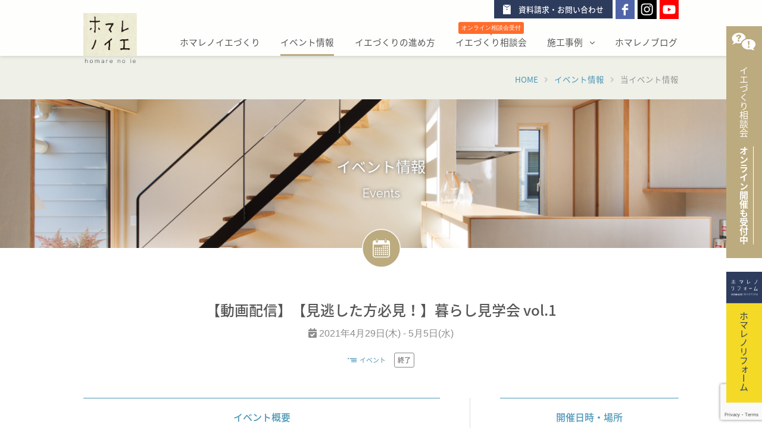

--- FILE ---
content_type: text/html; charset=UTF-8
request_url: https://homarenoie.com/events/event/kurashi_web_210429/
body_size: 12085
content:
<!doctype html>
<html lang="ja">
<head>
<meta charset="UTF-8">
<meta name="viewport" content="width=device-width, initial-scale=1, viewport-fit=cover">
<title>【動画配信】【見逃した方必見！】暮らし見学会 vol.1 ｜  徳島の注文住宅は幸せ創造カンパニー　ホマレノイエ　株式会社誉建設</title>
<meta name="keywords" content="徳島,工務店,注文住宅,ホマレノイエ,誉建設,モダン,設計事務所,一戸建て,新築,家,SE構法,重量木骨の家,デザイン,住宅設計" />
<meta name="Description" content="徳島の注文住宅・木造建築ならホマレノイエ(誉建設)。新築・リフォームの設計、施工、家具まで自社大工による内製化。新築一戸建てから非住宅中大規模木造まで" />

<meta property="og:title" content="徳島の注文住宅会社　ホマレノイエ｜(株)誉建設" >
<meta property="og:site_name" content="徳島の注文住宅会社　ホマレノイエ｜(株)誉建設">
<meta property="og:description" content="徳島の注文住宅・木造建築ならホマレノイエ(誉建設)。新築・リフォームの設計、施工、家具まで自社大工による内製化。新築一戸建てから非住宅中大規模木造まで">
<meta property="og:type" content="website">
<meta property="og:url" content="https://homarenoie.com">
<meta property="og:image" content="https://fbcdn-sphotos-e-a.akamaihd.net/hphotos-ak-ash3/33867_551640801517188_701004635_n.jpg">
<meta property="fb:admins" content="551134464901155"> <!--100000410461860-->
<meta property="fb:app_id" content="1391670187714169">

<meta name="google-site-verification" content="TeSdKXsf0p2qs-_KmA5CZ-tfaZHDadFCsvzTEOVKvXY" />

<!-- Global site tag (gtag.js) - Google Analytics -->
<script async src="https://www.googletagmanager.com/gtag/js?id=G-SMJVRGTRCP"></script>
<script>
  window.dataLayer = window.dataLayer || [];
  function gtag(){dataLayer.push(arguments);}
  gtag('js', new Date());

  gtag('config', 'G-SMJVRGTRCP');
</script>

<meta name="y_key" content="5c17fcf11b58d2e1">
<link rel="SHORTCUT ICON" href="//homarenoie.com/favicon.ico" />
<link rel="apple-touch-icon" href="//homarenoie.com/apple-touch-icon.png" sizes="180x180" />
<meta name="apple-mobile-web-app-title" content="ホマレノイエ">
</head>




<link rel="pingback" href="https://homarenoie.com/xmlrpc.php" />
<link rel="stylesheet" href="https://homarenoie.com/wp-content/themes/homare_no_ie-renew/style.css" type="text/css" />
<link rel="stylesheet" type="text/css" href="https://homarenoie.com/wp-content/themes/homare_no_ie-renew/commons/css/global.css">
<script src="https://ajax.googleapis.com/ajax/libs/jquery/1.11.3/jquery.min.js"></script>
<script language="javascript" src="https://homarenoie.com/wp-content/themes/homare_no_ie-renew/js/css_browser_selector.js" type="application/javascript"></script>
<!-- include Cycle plugin -->
<link href="https://homarenoie.com/wp-content/themes/homare_no_ie-renew/js/contact-form7-confirm.css" rel="stylesheet" type="text/css">

<script src="https://homarenoie.com/wp-content/themes/homare_no_ie-renew/commons/js/cal-hidden.js"></script>

<script>
$(function() {
var nav = $('.gnav.pc');
var navTop = nav.offset().top;
$('li.slidedown', nav).hover(function(){
$('ul',this).stop().slideDown('fast');
},
function(){
$('ul',this).stop().slideUp('fast');
});
});

//スライドメニュー表示
$(function() {
$("#panel-btn").click(function() {
$("#mobile-nav01").slideToggle(400);
$("#panel-btn-icon").toggleClass("close");
$("#menu").toggleClass("none");
return false;
});
});
$(function() {
$("#panel-btn02").click(function() {
$("#mobile-nav02").slideToggle(400);
$("#panel-btn-icon02").toggleClass("close");
return false;
});
});
//スライドメニュー内部
$(function() {
function slidenav() {
$(this).toggleClass("active").next().slideToggle(300);
}
$(".switch .toggle").click(slidenav);
});// JavaScript Document
</script>

<script>
  (function(i,s,o,g,r,a,m){i['GoogleAnalyticsObject']=r;i[r]=i[r]||function(){
  (i[r].q=i[r].q||[]).push(arguments)},i[r].l=1*new Date();a=s.createElement(o),
  m=s.getElementsByTagName(o)[0];a.async=1;a.src=g;m.parentNode.insertBefore(a,m)
  })(window,document,'script','https://www.google-analytics.com/analytics.js','ga');

  ga('create', 'UA-1710645-5', 'auto');
  ga('send', 'pageview');

</script>
<meta name="msvalidate.01" content="84D5785A9292E869E2C1EB531D522C14" />
<!--<script src="//kitchen.juicer.cc/?color=BYt7vsGufHs=" async></script>-->

<link rel='dns-prefetch' href='//yubinbango.github.io' />
<link rel='dns-prefetch' href='//ajax.googleapis.com' />
<link rel='dns-prefetch' href='//www.google.com' />
<link rel='dns-prefetch' href='//s.w.org' />
		<script type="text/javascript">
			window._wpemojiSettings = {"baseUrl":"https:\/\/s.w.org\/images\/core\/emoji\/12.0.0-1\/72x72\/","ext":".png","svgUrl":"https:\/\/s.w.org\/images\/core\/emoji\/12.0.0-1\/svg\/","svgExt":".svg","source":{"concatemoji":"https:\/\/homarenoie.com\/wp-includes\/js\/wp-emoji-release.min.js?ver=5.4.18"}};
			/*! This file is auto-generated */
			!function(e,a,t){var n,r,o,i=a.createElement("canvas"),p=i.getContext&&i.getContext("2d");function s(e,t){var a=String.fromCharCode;p.clearRect(0,0,i.width,i.height),p.fillText(a.apply(this,e),0,0);e=i.toDataURL();return p.clearRect(0,0,i.width,i.height),p.fillText(a.apply(this,t),0,0),e===i.toDataURL()}function c(e){var t=a.createElement("script");t.src=e,t.defer=t.type="text/javascript",a.getElementsByTagName("head")[0].appendChild(t)}for(o=Array("flag","emoji"),t.supports={everything:!0,everythingExceptFlag:!0},r=0;r<o.length;r++)t.supports[o[r]]=function(e){if(!p||!p.fillText)return!1;switch(p.textBaseline="top",p.font="600 32px Arial",e){case"flag":return s([127987,65039,8205,9895,65039],[127987,65039,8203,9895,65039])?!1:!s([55356,56826,55356,56819],[55356,56826,8203,55356,56819])&&!s([55356,57332,56128,56423,56128,56418,56128,56421,56128,56430,56128,56423,56128,56447],[55356,57332,8203,56128,56423,8203,56128,56418,8203,56128,56421,8203,56128,56430,8203,56128,56423,8203,56128,56447]);case"emoji":return!s([55357,56424,55356,57342,8205,55358,56605,8205,55357,56424,55356,57340],[55357,56424,55356,57342,8203,55358,56605,8203,55357,56424,55356,57340])}return!1}(o[r]),t.supports.everything=t.supports.everything&&t.supports[o[r]],"flag"!==o[r]&&(t.supports.everythingExceptFlag=t.supports.everythingExceptFlag&&t.supports[o[r]]);t.supports.everythingExceptFlag=t.supports.everythingExceptFlag&&!t.supports.flag,t.DOMReady=!1,t.readyCallback=function(){t.DOMReady=!0},t.supports.everything||(n=function(){t.readyCallback()},a.addEventListener?(a.addEventListener("DOMContentLoaded",n,!1),e.addEventListener("load",n,!1)):(e.attachEvent("onload",n),a.attachEvent("onreadystatechange",function(){"complete"===a.readyState&&t.readyCallback()})),(n=t.source||{}).concatemoji?c(n.concatemoji):n.wpemoji&&n.twemoji&&(c(n.twemoji),c(n.wpemoji)))}(window,document,window._wpemojiSettings);
		</script>
		<style type="text/css">
img.wp-smiley,
img.emoji {
	display: inline !important;
	border: none !important;
	box-shadow: none !important;
	height: 1em !important;
	width: 1em !important;
	margin: 0 .07em !important;
	vertical-align: -0.1em !important;
	background: none !important;
	padding: 0 !important;
}
</style>
	<link rel='stylesheet' id='wp-block-library-css'  href='https://homarenoie.com/wp-includes/css/dist/block-library/style.min.css?ver=5.4.18' type='text/css' media='all' />
<link rel='stylesheet' id='contact-form-7-css'  href='https://homarenoie.com/wp-content/plugins/contact-form-7/includes/css/styles.css?ver=5.3.2' type='text/css' media='all' />
<link rel='stylesheet' id='jquery-ui-theme-css'  href='https://ajax.googleapis.com/ajax/libs/jqueryui/1.11.4/themes/pepper-grinder/jquery-ui.min.css?ver=1.11.4' type='text/css' media='all' />
<link rel='stylesheet' id='jquery-ui-timepicker-css'  href='https://homarenoie.com/wp-content/plugins/contact-form-7-datepicker/js/jquery-ui-timepicker/jquery-ui-timepicker-addon.min.css?ver=5.4.18' type='text/css' media='all' />
<link rel='stylesheet' id='contact-form-7-confirm-css'  href='https://homarenoie.com/wp-content/plugins/contact-form-7-add-confirm/includes/css/styles.css?ver=5.1' type='text/css' media='all' />
<link rel='stylesheet' id='cf7cf-style-css'  href='https://homarenoie.com/wp-content/plugins/cf7-conditional-fields/style.css?ver=1.9.14' type='text/css' media='all' />
<script type='text/javascript' src='https://homarenoie.com/wp-includes/js/jquery/jquery.js?ver=1.12.4-wp'></script>
<script type='text/javascript' src='https://homarenoie.com/wp-includes/js/jquery/jquery-migrate.min.js?ver=1.4.1'></script>
<link rel='https://api.w.org/' href='https://homarenoie.com/wp-json/' />
<link rel="EditURI" type="application/rsd+xml" title="RSD" href="https://homarenoie.com/xmlrpc.php?rsd" />
<link rel="wlwmanifest" type="application/wlwmanifest+xml" href="https://homarenoie.com/wp-includes/wlwmanifest.xml" /> 
<link rel='prev' title='【動画配信】Web見学会  &#8211; ON LINE TOUR &#8211;  [vol.3]' href='https://homarenoie.com/events/event/webtour_210410/' />
<link rel='next' title='【動画配信】Web見学会  &#8211; ON LINE TOUR &#8211;  [vol.4]' href='https://homarenoie.com/events/event/webtour_210812/' />
<meta name="generator" content="WordPress 5.4.18" />
<link rel="canonical" href="https://homarenoie.com/events/event/kurashi_web_210429/" />
<link rel='shortlink' href='https://homarenoie.com/?p=13850' />
<link rel="alternate" type="application/json+oembed" href="https://homarenoie.com/wp-json/oembed/1.0/embed?url=https%3A%2F%2Fhomarenoie.com%2Fevents%2Fevent%2Fkurashi_web_210429%2F" />
<link rel="alternate" type="text/xml+oembed" href="https://homarenoie.com/wp-json/oembed/1.0/embed?url=https%3A%2F%2Fhomarenoie.com%2Fevents%2Fevent%2Fkurashi_web_210429%2F&#038;format=xml" />



<body ontouchstart="">
<div id="fixed" class="cb-header second fixed ">
<div id="fixed-inbox">
<strong class="ci-logo"><a href="https://homarenoie.com"><img src="https://homarenoie.com/wp-content/themes/homare_no_ie-renew/commons/images/homare-logo02.png" alt="徳島の注文住宅 ホマレノイエ（株）誉建設"/></a></strong>
<div id="nav">
<strong>
<a href="https://www.youtube.com/channel/UCBaw7We5YwOZXe3GKi8Jdag" target="_blank" class="youtube" title="Youtubeオフィシャルチャンネル"><img src="https://homarenoie.com/wp-content/themes/homare_no_ie-renew/commons/images/youtube-icon.png" alt="Youtube"/></a>
<a href="https://www.instagram.com/homarenoie/" target="_blank" class="insta" title="instagramオフィシャル"><img src="https://homarenoie.com/wp-content/themes/homare_no_ie-renew/commons/images/insta-icon.png" alt="instagramu"/></a><a href="https://www.facebook.com/homarenoie/" target="_blank" class="fb" title="facebookオフィシャル"><img src="https://homarenoie.com/wp-content/themes/homare_no_ie-renew/commons/images/facebook-icon.png" alt="facebook"/></a>
<a href="https://homarenoie.com/contact/" class="contact"><img src="https://homarenoie.com/wp-content/themes/homare_no_ie-renew/commons/images/contact-icon.png" alt=""/>資料請求・お問い合わせ</a>
</strong>
<nav class="mobile">
<p class="menu-mobile">
<a href="javascript:void(0);" id="panel-btn"><span id="panel-btn-icon"></span><em id="menu">menu</em></a></p>
</nav>


<ul class="gnav pc">
<li><a href="https://homarenoie.com/concept/" >ホマレノイエづくり</a></li>
<li><a href="https://homarenoie.com/events/category/event-info/" class="over">
イベント情報</a></li>
<li><a href="https://homarenoie.com/progress/" >イエづくりの進め方</a></li>
<li><a href="https://homarenoie.com/ie-conference/" ><p class="life-tour"><em class="online">オンライン相談会受付</em><i class="online">▼</i></p>イエづくり相談会</a></li>

<li class="slidedown"><a href="https://homarenoie.com/works/" class="toggle menu ">施工事例
</a>
<ul class="child">
<li> <a href="https://homarenoie.com/works/" class="menu">すべて</a></li>
<li> <a href="https://homarenoie.com/works_category/new-house_flat/" class="menu">新築（平家）</a></li>
<li> <a href="https://homarenoie.com/works_category/new-house_double/" class="menu">新築（2階建）</a></li>
<li> <a href="https://homarenoie.com/works_category/new-house_triple/" class="menu">新築（3階建）</a></li>
<li> <a href="https://homarenoie.com/works_category/new-house_two-generations/" class="menu">新築（2世帯住宅）</a></li>
<li> <a href="https://homarenoie.com/works_category/concept-house/" class="menu">コンセプトハウス</a></li>
</ul>
</li>

<li><a href="https://homarenoie.com/category/blog/" >
ホマレノブログ</a></li>
</ul>
</div>
</div>


<!--モバイル用メニュー-->
<div id="mobile-nav01" class="panel-parts switch">
<ul class="gnav">
<li><a href="https://homarenoie.com/concept/">ホマレノイエづくり</a></li>
<li><a href="https://homarenoie.com/events/category/event-info/">イベント情報
<p><em class="event">
0</em></p>
</a></li>
<li><a href="https://homarenoie.com/progress/">イエづくりの進め方</a></li>
<li><a href="https://homarenoie.com/ie-conference/" class="online">イエづくり相談会<p class="online"><em class="online">オンライン<br class="sp_br">も受付中</em></p></a></li>
<li class="slidedown"><a href="javascript:;" class="toggle menu">施工事例
</a>
<ul class="child">
<li> <a href="https://homarenoie.com/works/" class="menu">すべて</a></li>
<li> <a href="https://homarenoie.com/works_category/new-house_flat/" class="menu">新築（平家）</a></li>
<li> <a href="https://homarenoie.com/works_category/new-house_double/" class="menu">新築（2階建）</a></li>
<li> <a href="https://homarenoie.com/works_category/new-house_triple/" class="menu">新築（3階建）</a></li>
<li> <a href="https://homarenoie.com/works_category/new-house_two-generations/" class="menu">新築（2世帯住宅）</a></li>
<li> <a href="https://homarenoie.com/works_category/concept-house/" class="menu">コンセプトハウス</a></li>
</ul>
</li>
<li><a href="https://homarenoie.com/category/blog/">ホマレノブログ
</a></li>
<li><a href="http://rehomare.com" class="menu" target="_blank">ホマレノリフォーム <i class="fas fa-external-link-alt"></i></a></li>
</ul>
</div>
</div>
<!--テキストボックス-->
<div class="second-outobox">
<div class="pankuzu">
<div id="breadcrumb" class="breadcrumb-section">
<ul class="breadcrumb-lists" itemprop="breadcrumb">
<li class="breadcrumb-home" itemscope="itemscope" itemtype="http://schema.org/ListItem"><a href="https://homarenoie.com" itemprop="url"><span itemprop="title">HOME</span></a></li>
<li><em class="fa fa-angle-right"></em></li><li itemscope="itemscope" itemtype="http://schema.org/ListItem"><a href="https://homarenoie.com/events/category/event-info/" itemprop="url"><span itemprop="title">イベント情報</span></a></li>
<li><em class="fa fa-angle-right"></em></li><li class="current-crumb" itemscope="itemscope" itemtype="http://schema.org/ListItem"><a href="https://homarenoie.com/events/event/kurashi_web_210429/" rel="bookmark" title="Permalink a 【動画配信】【見逃した方必見！】暮らし見学会 vol.1" itemprop="url"><span itemprop="title">当イベント情報</span></a></li>
</ul>
</div>
</div>
<div class="header-imgbox">
<strong class="header-title">イベント情報<span>Events</span></strong>
<div class="header-img"><img src="https://homarenoie.com/wp-content/themes/homare_no_ie-renew/works/header-img.jpg" alt=""/></div>
</div>
<div class="white-box second margin-bottom01 page-text">
<p class="symbol-icon"><img src="https://homarenoie.com/wp-content/themes/homare_no_ie-renew/event/symbol-icon.png" alt=""/></p>
<div class="text-box01">

<h1 class="event-title"><strong>【動画配信】【見逃した方必見！】暮らし見学会 vol.1</strong>
<em>
<i class="fa fa-calendar-check-o" aria-hidden="true"></i>
        2021年4月29日(木) - 5月5日(水)    </em>
<p class="category">
イベント</p>
<p class="state">
<span class="close">終了</span></p>

</h1>

<div class="entry-content">
<section class="event-left">
<strong class="event-subtitle">イベント概要</strong>
<p style="margin-top: 1em;"><strong>■どんな人がどんな住まいで、どんな暮らしを楽しまれているか覗いてみませんか？<br />＿＿＿＿＿＿＿＿＿＿＿＿＿＿＿＿＿＿＿＿＿＿＿＿＿＿＿＿＿＿＿＿＿＿＿＿＿＿</p>
<p></strong></p>
<p><img src="https://homarenoie.com/wp-content/uploads/2020/04/-2020-04-28-20.41.12-e1588080077973.png" alt="" width="600" height="336" class="aligncenter size-full wp-image-12573" /></p>
<p>以前に限定公開させていただいた、新築住宅にお引越しされて3年目のご家族の暮らしを見学できる動画を4月29日(木)〜５月5日(水)のゴールデンウィーク期間中の空いた時間に、楽しんでいたけるよう、今回再配信することが決定いたしました。</p>
<p>家にいながら体験できる「暮らし見学会」<br />撮影当日は、ピンポーンとお邪魔し、撮影スタート！カメラマンは置いている物には触れずに、実際の暮らしぶりを撮影しています。</p>
<p><img src="https://homarenoie.com/wp-content/uploads/2020/04/-2020-04-28-20.47.17-e1588080175527.png" alt="" width="600" height="335" class="aligncenter size-full wp-image-12574" /></p>
<p>新しい家で暮らし始めて3年目<br />引越しと同時にお子さんも産まれ、子供達の成長と共に、 物が増える…<br />しかし、この住まいは程よいバランスで物が保たれている。その秘訣とは！？</p>
<p><img src="https://homarenoie.com/wp-content/uploads/2020/04/-2020-04-28-20.42.45-e1588080204795.png" alt="" width="600" height="337" class="aligncenter size-full wp-image-12576" /></p>
<p>普段はなかなか見えないお施主様のリアルな暮らし・こだわり部分など<br />これから住まいを検討されている方のイエづくりの参考になるのはもちろん、すでに建築されている方にも暮らしの為になるヒントなどが見つかるかもしれません。</p>
<p>お申込みいただいた方のみの限定公開です。<br />ご自宅にいながらスマホやパソコンを使って、約17分程度でご視聴いただけます。</p>
<p>　 <img src="https://homarenoie.com/wp-content/uploads/2020/04/-2020-04-28-20.40.52-e1588080298297.png" alt="" width="600" height="336" class="aligncenter size-full wp-image-12577" /></p>
<p>▼公開前の本編をギュッと凝縮した動画をご覧いただけます</p>
<div class="movie-wrap" style="margin-bottom: 2em;"><iframe width="100%" height="100%" src="https://www.youtube.com/embed/2wCtS_-S9xM" frameborder="0" allow="accelerometer; autoplay; encrypted-media; gyroscope; picture-in-picture" allowfullscreen="allowfullscreen"></iframe></div>
<p>『【動画配信】暮らし見学会 vol.1 』<br />放映日時　：　2021年4月29日（木）～2021年5月5日（水）　ご自由なお時間に<br />参加費用　：　無料<br />問合わせ　：　ホマレノイエ　tel：088-642-2917　/ mail：service@homare-web.com<br /><span>申込方法　：　下記申込フォームよりお申込みください。</span><br /><span>受付期間　：　2021年4月24日（土）～ 2021年5月5日（水）</span><br /><span>注意事項　：　①申込みを頂いた方のみの限定公開となっておりますので、</span><br /><span>　　　　　　　申込み確定後、順次配信URLとパスワードをお送りさせていただきます。</span><br /><span>　　　　　　　②動画を観終えた際に、アンケートのご記入をお願いしております。</span></p>
</section>

<section class="event-right">
<strong class="event-subtitle">開催日時・場所</strong>

<p class="auto"><strong>開催日時</strong>
    2021年4月29日(木) - 5月5日(水)    <br>

※ご自由なお時間に
</p>





<p class="auto">
		<strong>お申し込み方法</strong>
	受付は終了いたしました。	
<!--<br>お問い合わせ　TEL:088-642-2917-->
</p>
</section>
</div>
<br clear="all">
</div>
</div>
<!--テキストボックス-->

						


<div class="pagenavi event">
<span>
<p class="prev"><a href="https://homarenoie.com/events/event/webtour_210410/" rel="prev"><i class="fa fa fa-angle-left"></i>前のイベント</a></p>
<p class="list"><a href="https://homarenoie.com/events/category/event-info/"><img src="https://homarenoie.com/wp-content/themes/homare_no_ie-renew/images/pagenavi.png" width="26" height="26" alt="一覧に戻る"/></a></p>
<p class="next"><a href="https://homarenoie.com/events/event/webtour_210812/" rel="next">次のイベント<i class="fa fa-angle-right"></i></a></p>
</span>
</div>

<!--近日中のイベント-->
<div class="white-box">
<div class="text-box01"><!--4つ並べるときは.wideをつける-->

<strong class="sub-title">近日中に開催予定のイベント!</strong>
<ul class="event-new "><!--4つ並べるときは.wideをつける-->
<li class="notevent">
近日中の開催イベントはございません。<br><em class="fa fa-angle-right right"></em><a href="https://homarenoie.com/events/event/">過去のイベント一覧はこちら</a>
</li>
</ul>
</div>
</div>
<!--近日中のイベント終-->

<!--イベントカレンダー-->

<div class="calendar-box">
<strong class="sub-title"><i class="fa fa-calendar" aria-hidden="true"></i>　イベントカレンダー</strong>
<div class="show-button">カレンダーを隠す</div>
<div class="hide-area">
<div class="ccalendar sp">
<div id="eo_fullcalendar_1_loading" class="eo-fullcalendar-loading" ><img src="https://homarenoie.com/wp-content/plugins/event-organiser/css/images/loading-image.gif" class="eo-fullcalendar-loading-icon" alt="読み込み中..." /> 読み込み中...</div><div class="eo-fullcalendar eo-fullcalendar-shortcode eo-fullcalendar-reset eo-fullcalendar-responsive" id="eo_fullcalendar_1"></div></div>
<div class="ccalendar pc">
<div id="eo_fullcalendar_2_loading" class="eo-fullcalendar-loading" ><img src="https://homarenoie.com/wp-content/plugins/event-organiser/css/images/loading-image.gif" class="eo-fullcalendar-loading-icon" alt="読み込み中..." /> 読み込み中...</div><div class="eo-fullcalendar eo-fullcalendar-shortcode eo-fullcalendar-reset eo-fullcalendar-responsive" id="eo_fullcalendar_2"></div></div>
</div>
</div>
<!--イベントカレンダー終-->

<div class="text-outbox bannerbox margin01">
<ul>
<li><a href="https://homarenoie.com/events/category/event-info/?id=calendar"><strong><img src="https://homarenoie.com/wp-content/themes/homare_no_ie-renew/commons/images/event-banner_text.png" width="970" height="290" alt=""/></strong><img src="https://homarenoie.com/wp-content/themes/homare_no_ie-renew/commons/images/event-banner_bg.jpg" width="970" height="290" alt="" class="zoom-img"/></a></li>
<li><a href="https://homarenoie.com/ie-conference/">
<span class="online-icon">オンライン<br>開催も受付中</span><strong><img src="https://homarenoie.com/wp-content/themes/homare_no_ie-renew/commons/images/sodankai-banner_text@2x.png" width="968" height="290" alt=""/></strong><img src="https://homarenoie.com/wp-content/themes/homare_no_ie-renew/commons/images/sodankai-banner_bg.jpg" width="919" height="274" alt="" class="zoom-img"/></a></li>
</ul>
</div>


<div class="contact-box">
<ul>
<li><img src="https://homarenoie.com/wp-content/themes/homare_no_ie-renew/commons/images/contact-thumbphoto.jpg" width="861" height="544" alt=""/></li>
<li><div class="free-icon"><p>無料<br>送付</p></div><strong>建てる前にじっくり資料をご覧ください</strong>
<p>お気軽にご質問・お問い合わせください。<br>
資料も送付いたします。ぜひご参考ください。</p>
<span class="button02"><a href="https://homarenoie.com/contact/"><em class="fa fa-angle-right"></em>お問い合わせ・お申し込みはこちら</a></span>
</li>
</ul>
</div></div>

<ul id="sp-footer">
<li><a href="https://homarenoie.com/events/category/event-info/"><img src="https://homarenoie.com/wp-content/themes/homare_no_ie-renew/commons/images/sp_banner-icon01.png" alt="イベント情報"/></a></li>
<li><a href="https://homarenoie.com/contact/"><img src="https://homarenoie.com/wp-content/themes/homare_no_ie-renew/commons/images/sp_banner-icon02.png" alt="資料請求"/></a></li>
<li><a href="https://homarenoie.com/ie-conference/"><img src="https://homarenoie.com/wp-content/themes/homare_no_ie-renew/commons/images/sp_banner-icon04.png" alt="家づくり相談会"/></a></li>
<li><a href="tel:0886422917"><img src="https://homarenoie.com/wp-content/themes/homare_no_ie-renew/commons/images/sp_banner-icon03.png" alt="TEL"/></a></li>
</ul>

<div class="white-box blog">
<div class="blog-inbox">
<div class="news"><strong>お知らせ<span><a href="https://homarenoie.com/category/blog/events_news/">一覧表示<em class="fa fa-angle-right"></em></a></span></strong>
<ul>
<li><span>2025.8.22</span>
<a href="https://homarenoie.com/blog/events_news/18295/">「HUIZEN（ハウゼン）」<br>取り扱い・受注開始のお知らせ</a>
</li>
<li><span>2025.7.24</span>
<a href="https://homarenoie.com/blog/events_news/18264/">2025　夏期休暇のお知らせ</a>
</li>
<li><span>2025.4.14</span>
<a href="https://homarenoie.com/blog/events_news/18166/">2025　GW休暇のお知らせ</a>
</li>
</ul>
</div>

<div class="blog"><strong>チームホマレblog<span><a href="https://homarenoie.com/category/blog/homare-staff_blog/">一覧表示<em class="fa fa-angle-right"></em></a></span></strong>
<ul>
<li><span>2025.10.8</span><a href="https://homarenoie.com/blog/homare-staff_blog/18333/">Archimobili アーキモビリィ<br>WEBサイトのご案内</a>
</li>
<li><span>2025.9.4</span><a href="https://homarenoie.com/homareno_fudosan/">ホマレ リノベーションモデルの<br>展示・販売</a>
</li>
<li><span>2025.7.30</span><a href="https://homarenoie.com/blog/homare-staff_blog/18278/">子ども工務店・木工教室 のようす</a>
</li>
</ul>
</div>
</div>
</div>

<footer>
<div class="footer-inbox">
<div class="footer-leftbox">
<strong><img src="https://homarenoie.com/wp-content/themes/homare_no_ie-renew/commons/images/ci-logo01.png" width="194" height="245" alt=""/></strong>
<div><span class="ci"><img src="https://homarenoie.com/wp-content/themes/homare_no_ie-renew/commons/images/homare-logo03.png" alt="株式会社誉建設" class="homare-logo">　<a href="//homare-web.com" target="_blank" rel="noreferrer"><img src="https://homarenoie.com/wp-content/themes/homare_no_ie-renew/commons/images/window-icon.svg" alt="" class="window-icon">オフィシャルサイト</a></span>
<p>徳島市国府町北岩延字中屋敷30-3<br>
tel.088-642-2917  /  fax.088-642-2873</p>
<div class="footer-nav"><em class="fa fa-angle-right right"></em><a href="https://homarenoie.com/about-us/">会社情報</a>　<em class="fa fa-angle-right right"></em><a href="https://homarenoie.com/privacy/">プライバシーポリシー</a>
<div id="fb-root"></div>
<script>(function(d, s, id) {
  var js, fjs = d.getElementsByTagName(s)[0];
  if (d.getElementById(id)) return;
  js = d.createElement(s); js.id = id;
  js.src = 'https://connect.facebook.net/ja_JP/sdk.js#xfbml=1&autoLogAppEvents=1&version=v3.2&appId=1391670187714169';
  fjs.parentNode.insertBefore(js, fjs);
}(document, 'script', 'facebook-jssdk'));</script>
<!--<div class="fb-like" data-href="https://www.facebook.com/homarenoie/"  data-width="154" data-layout="button_count" data-action="like" data-size="small" data-show-faces="true" data-share="false"></div>-->
<div class="fb-like" data-href="https://www.facebook.com/homarenoie/" data-width="154" data-layout="button_count" data-action="like" data-size="small" data-show-faces="false" data-share="false"></div>
</div>
<span>© homare no ie  All rights reserved.</span>
</div>
</div>
<div class="footer-rightbox">
	<ul>
	<li><a href="https://homarenoie.com/concept/">ホマレノイエづくり</a></li>
	<li><a href="https://homarenoie.com/events/category/event-info/">イベント情報</a></li>
		
		<li><a href="https://homarenoie.com/progress/">イエづくりの進め方</a></li>
	</ul>
	<ul>
	<li><a href="https://homarenoie.com/ie-conference/">イエづくり相談会</a></li>
		<li><a href="https://homarenoie.com/works/">施工事例</a></li>
		<li><a href="https://homarenoie.com/category/blog/">ホマレノブログ</a></li>
	</ul>
	<ul>
		<li><a href="https://homarenoie.com/about-us/">会社概要</a></li>
<!--		<li>採用情報</li>-->
<li><a href="https://homarenoie.com/privacy/">プライバシーポリシー</a></li>
<li class="fb-like"><div class="fb-like" data-href="https://www.facebook.com/homarenoie/" data-width="154" data-layout="button_count" data-action="like" data-size="large" data-show-faces="false" data-share="false"></div></li>

	</ul>
</div>
<div class="footer-bannerbox">
<ul>
<li><a href="http://rehomare.com" target="_blank"><img src="https://homarenoie.com/wp-content/themes/homare_no_ie-renew/commons/images/f_banner08.png" alt="ホマレノリフォーム"/></a></li>
<li><a href="http://movom.jp" target="_blank"><img src="https://homarenoie.com/wp-content/themes/homare_no_ie-renew/commons/images/f_banner07.png" alt="MOVOM" /></a></li>
<li><a href="https://yamanishi-labo.jp" target="_blank"><img src="https://homarenoie.com/wp-content/themes/homare_no_ie-renew/commons/images/yamanishi_labo_banner.png" alt="ホマレノ森研究所　山西" /></a></li>
	</ul>
</div>
</div>
</footer>
<div id="fixed_banner-box">
<div id="online-banner">
<a href="https://homarenoie.com/ie-conference/"><img src="https://homarenoie.com/wp-content/themes/homare_no_ie-renew/commons/images/online-banner.png" alt="イエづくり相談会" />
イエづくり相談会　<strong>オンライン開催<span>も受付中</span></strong></a>
</div>
<div id="rehomare-banner">
<a href="http://rehomare.com" target="_blank"><img src="https://homarenoie.com/wp-content/themes/homare_no_ie-renew/commons/images/refomare-banner.png" alt="ホマレノリフォーム" />
ホマレノリフォーム</a>
</div>

</div>

<script src="https://homarenoie.com/wp-content/themes/homare_no_ie-renew/js/SeLogo.js" async></script>
<script src="https://homarenoie.com/wp-content/themes/homare_no_ie-renew/commons/js/jquery.fittext.js"></script>
<script>
	jQuery("#navtop ul").fitText(6.6, { minFontSize: '12px', maxFontSize: '15px' });
	jQuery(".cb-header ul").fitText(5.7, { minFontSize: '12px', maxFontSize: '15px' });
	jQuery("#navtop ul.child li").fitText(6.6, { minFontSize: '13px', maxFontSize: '15px' });
	jQuery(".cb-header ul.child li").fitText(5.7, { minFontSize: '13px', maxFontSize: '15px' });
	jQuery(".concepthouse-box p").fitText(2);
	//jQuery(".border-boxtop01 strong.title").fitText(1.5, { minFontSize: '13px', maxFontSize: '17px'});
	　//$("#arrow").fitText(1.1, { minFontSize: '12px', maxFontSize: '35px' });
</script>



<script src="https://homarenoie.com/wp-content/themes/homare_no_ie-renew/commons/js/jquery.magnific-popup.js"></script>
<link rel="stylesheet" type="text/css" href="https://homarenoie.com/wp-content/themes/homare_no_ie-renew/commons/css/magnific-popup.css">
<script src="https://homarenoie.com/wp-content/themes/homare_no_ie-renew/commons/js/commons.js"></script>

<!-- Facebook Pixel Code -->
<script>
  !function(f,b,e,v,n,t,s)
  {if(f.fbq)return;n=f.fbq=function(){n.callMethod?
  n.callMethod.apply(n,arguments):n.queue.push(arguments)};
  if(!f._fbq)f._fbq=n;n.push=n;n.loaded=!0;n.version='2.0';
  n.queue=[];t=b.createElement(e);t.async=!0;
  t.src=v;s=b.getElementsByTagName(e)[0];
  s.parentNode.insertBefore(t,s)}(window, document,'script',
  'https://connect.facebook.net/en_US/fbevents.js');
  fbq('init', '851548761864216');
  fbq('track', 'PageView');
  fbq('track', 'Search');
  fbq('track', 'ViewContent');
</script>
<noscript><img height="1" width="1" style="display:none"
  src="https://www.facebook.com/tr?id=851548761864216&ev=PageView&noscript=1"
/></noscript>
<!-- End Facebook Pixel Code -->




<!--フッター-->




<script type="text/javascript">
document.addEventListener( 'wpcf7mailsent', function( event ) {
    ga( 'send', 'event', 'Contact Form', 'submit' );
location = 'http://homarenoie.com/contact/thanks';
}, false );
</script>
<link rel='stylesheet' id='eo_front-css'  href='https://homarenoie.com/wp-content/plugins/event-organiser/css/eventorganiser-front-end.min.css?ver=3.12.2' type='text/css' media='all' />
<link rel='stylesheet' id='eo_calendar-style-css'  href='https://homarenoie.com/wp-content/plugins/event-organiser/css/fullcalendar.min.css?ver=3.12.2' type='text/css' media='all' />
<script type='text/javascript' src='https://yubinbango.github.io/yubinbango/yubinbango.js'></script>
<script type='text/javascript'>
/* <![CDATA[ */
var wpcf7 = {"apiSettings":{"root":"https:\/\/homarenoie.com\/wp-json\/contact-form-7\/v1","namespace":"contact-form-7\/v1"}};
/* ]]> */
</script>
<script type='text/javascript' src='https://homarenoie.com/wp-content/plugins/contact-form-7/includes/js/scripts.js?ver=5.3.2'></script>
<script type='text/javascript' src='https://homarenoie.com/wp-includes/js/jquery/ui/core.min.js?ver=1.11.4'></script>
<script type='text/javascript' src='https://homarenoie.com/wp-includes/js/jquery/ui/datepicker.min.js?ver=1.11.4'></script>
<script type='text/javascript'>
jQuery(document).ready(function(jQuery){jQuery.datepicker.setDefaults({"closeText":"\u9589\u3058\u308b","currentText":"\u4eca\u65e5","monthNames":["1\u6708","2\u6708","3\u6708","4\u6708","5\u6708","6\u6708","7\u6708","8\u6708","9\u6708","10\u6708","11\u6708","12\u6708"],"monthNamesShort":["1\u6708","2\u6708","3\u6708","4\u6708","5\u6708","6\u6708","7\u6708","8\u6708","9\u6708","10\u6708","11\u6708","12\u6708"],"nextText":"\u6b21","prevText":"\u524d","dayNames":["\u65e5\u66dc\u65e5","\u6708\u66dc\u65e5","\u706b\u66dc\u65e5","\u6c34\u66dc\u65e5","\u6728\u66dc\u65e5","\u91d1\u66dc\u65e5","\u571f\u66dc\u65e5"],"dayNamesShort":["\u65e5","\u6708","\u706b","\u6c34","\u6728","\u91d1","\u571f"],"dayNamesMin":["\u65e5","\u6708","\u706b","\u6c34","\u6728","\u91d1","\u571f"],"dateFormat":"yy.mm.d","firstDay":1,"isRTL":false});});
</script>
<script type='text/javascript' src='https://ajax.googleapis.com/ajax/libs/jqueryui/1.11.4/i18n/datepicker-ja.min.js?ver=1.11.4'></script>
<script type='text/javascript' src='https://homarenoie.com/wp-content/plugins/contact-form-7-datepicker/js/jquery-ui-timepicker/jquery-ui-timepicker-addon.min.js?ver=5.4.18'></script>
<script type='text/javascript' src='https://homarenoie.com/wp-content/plugins/contact-form-7-datepicker/js/jquery-ui-timepicker/i18n/jquery-ui-timepicker-ja.js?ver=5.4.18'></script>
<script type='text/javascript' src='https://homarenoie.com/wp-includes/js/jquery/ui/widget.min.js?ver=1.11.4'></script>
<script type='text/javascript' src='https://homarenoie.com/wp-includes/js/jquery/ui/mouse.min.js?ver=1.11.4'></script>
<script type='text/javascript' src='https://homarenoie.com/wp-includes/js/jquery/ui/slider.min.js?ver=1.11.4'></script>
<script type='text/javascript' src='https://homarenoie.com/wp-includes/js/jquery/ui/button.min.js?ver=1.11.4'></script>
<script type='text/javascript' src='https://homarenoie.com/wp-content/plugins/contact-form-7-datepicker/js/jquery-ui-sliderAccess.js?ver=5.4.18'></script>
<script type='text/javascript' src='https://homarenoie.com/wp-includes/js/jquery/jquery.form.min.js?ver=4.2.1'></script>
<script type='text/javascript' src='https://homarenoie.com/wp-content/plugins/contact-form-7-add-confirm/includes/js/scripts.js?ver=5.1'></script>
<script type='text/javascript' src='https://www.google.com/recaptcha/api.js?render=6Lejp3kqAAAAAL7DtkRilpOazYYK_7Wq15Q-XowY&#038;ver=3.0'></script>
<script type='text/javascript'>
/* <![CDATA[ */
var wpcf7_recaptcha = {"sitekey":"6Lejp3kqAAAAAL7DtkRilpOazYYK_7Wq15Q-XowY","actions":{"homepage":"homepage","contactform":"contactform"}};
/* ]]> */
</script>
<script type='text/javascript' src='https://homarenoie.com/wp-content/plugins/contact-form-7/modules/recaptcha/script.js?ver=5.3.2'></script>
<script type='text/javascript' src='https://homarenoie.com/wp-content/plugins/page-links-to/dist/new-tab.js?ver=3.3.7'></script>
<script type='text/javascript'>
/* <![CDATA[ */
var wpcf7cf_global_settings = {"ajaxurl":"https:\/\/homarenoie.com\/wp-admin\/admin-ajax.php"};
/* ]]> */
</script>
<script type='text/javascript' src='https://homarenoie.com/wp-content/plugins/cf7-conditional-fields/js/scripts.js?ver=1.9.14'></script>
<script type='text/javascript' src='https://homarenoie.com/wp-includes/js/wp-embed.min.js?ver=5.4.18'></script>
<script type='text/javascript' src='https://homarenoie.com/wp-content/plugins/event-organiser/js/qtip2.js?ver=3.12.2'></script>
<script type='text/javascript' src='https://homarenoie.com/wp-content/plugins/event-organiser/js/moment.min.js?ver=1'></script>
<script type='text/javascript' src='https://homarenoie.com/wp-content/plugins/event-organiser/js/fullcalendar.min.js?ver=3.12.2'></script>
<script type='text/javascript' src='https://homarenoie.com/wp-content/plugins/event-organiser/js/event-manager.min.js?ver=3.12.2'></script>
<script type='text/javascript' src='https://maps.googleapis.com/maps/api/js?key=AIzaSyC1Lx4mBK_xv3xTZU1SJXeYaiJ5YnbHMl4&#038;language=ja&#038;ver=5.4.18'></script>
<script type='text/javascript' src='https://homarenoie.com/wp-content/plugins/event-organiser/js/maps/googlemaps-adapter.js?ver=3.12.2'></script>
<script type='text/javascript'>
/* <![CDATA[ */
var EOAjaxFront = {"adminajax":"https:\/\/homarenoie.com\/wp-admin\/admin-ajax.php","locale":{"locale":"ja","isrtl":false,"monthNames":["1\u6708","2\u6708","3\u6708","4\u6708","5\u6708","6\u6708","7\u6708","8\u6708","9\u6708","10\u6708","11\u6708","12\u6708"],"monthAbbrev":["1\u6708","2\u6708","3\u6708","4\u6708","5\u6708","6\u6708","7\u6708","8\u6708","9\u6708","10\u6708","11\u6708","12\u6708"],"dayNames":["\u65e5\u66dc\u65e5","\u6708\u66dc\u65e5","\u706b\u66dc\u65e5","\u6c34\u66dc\u65e5","\u6728\u66dc\u65e5","\u91d1\u66dc\u65e5","\u571f\u66dc\u65e5"],"dayAbbrev":["\u65e5","\u6708","\u706b","\u6c34","\u6728","\u91d1","\u571f"],"dayInitial":["\u65e5","\u6708","\u706b","\u6c34","\u6728","\u91d1","\u571f"],"ShowMore":"\u3082\u3063\u3068","ShowLess":"\u96a0\u3059","today":"\u4eca\u65e5","day":"\u65e5","week":"\u9031","month":"\u6708","gotodate":"\u65e5\u4ed8\u3092\u6307\u5b9a","cat":"\u5168\u3066\u306e\u30ab\u30c6\u30b4\u30ea","venue":"\u5168\u3066\u306e\u4f1a\u5834","tag":"\u5168\u3066\u306e\u30bf\u30b0\u3092\u898b\u308b","view_all_organisers":"View all organisers","nextText":">","prevText":"<"}};
var eventorganiser = {"ajaxurl":"https:\/\/homarenoie.com\/wp-admin\/admin-ajax.php","calendars":[{"headerleft":"title","headercenter":"","headerright":"prev next today","defaultview":"basicWeek","aspectratio":false,"compact":false,"event-category":"event-info,closing,notice","event_category":"event-info,closing,notice","event-venue":"","event_venue":"","event-tag":"","author":false,"author_name":false,"timeformat":"h:mm A","axisformat":"h:mm A","tooltip":false,"weekends":true,"mintime":"0:00","maxtime":"24:00","slotduration":"00:30:00","nextdaythreshold":"06:00:00","alldayslot":true,"alldaytext":"\u7d42\u65e5","columnformatmonth":"ddd","columnformatweek":"ddd M\/D","columnformatday":"dddd M\/D","titleformatmonth":"MMMM YYYY","titleformatweek":"YYYY\u5e74MMMD\u65e5","titleformatday":"dddd, MMM D, YYYY","weeknumbers":false,"year":false,"month":false,"date":false,"defaultdate":false,"users_events":false,"event_series":false,"event_occurrence__in":[],"theme":false,"reset":true,"isrtl":false,"responsive":true,"responsivebreakpoint":514,"hiddendays":[],"event_tag":"","event_organiser":[],"timeformatphp":"g:i A","axisformatphp":"g:i A","columnformatdayphp":"l n\/j","columnformatweekphp":"D n\/j","columnformatmonthphp":"D","titleformatmonthphp":"F Y","titleformatdayphp":"l, M j, Y","titleformatweekphp":"Y\u5e74Mj\u65e5"},{"headerleft":"title","headercenter":"","headerright":"prev next today","defaultview":"month","aspectratio":false,"compact":false,"event-category":"event-info,closing,notice","event_category":"event-info,closing,notice","event-venue":"","event_venue":"","event-tag":"","author":false,"author_name":false,"timeformat":"h:mm A","axisformat":"h:mm A","tooltip":false,"weekends":true,"mintime":"0:00","maxtime":"24:00","slotduration":"00:30:00","nextdaythreshold":"06:00:00","alldayslot":true,"alldaytext":"\u7d42\u65e5","columnformatmonth":"ddd","columnformatweek":"ddd M\/D","columnformatday":"dddd M\/D","titleformatmonth":"YYYY\u5e74MMM","titleformatweek":"MMM D, YYYY","titleformatday":"dddd, MMM D, YYYY","weeknumbers":false,"year":false,"month":false,"date":false,"defaultdate":false,"users_events":false,"event_series":false,"event_occurrence__in":[],"theme":false,"reset":true,"isrtl":false,"responsive":true,"responsivebreakpoint":514,"hiddendays":[],"event_tag":"","event_organiser":[],"timeformatphp":"g:i A","axisformatphp":"g:i A","columnformatdayphp":"l n\/j","columnformatweekphp":"D n\/j","columnformatmonthphp":"D","titleformatmonthphp":"Y\u5e74M","titleformatdayphp":"l, M j, Y","titleformatweekphp":"M j, Y"}],"widget_calendars":[],"fullcal":{"firstDay":1},"map":[]};
/* ]]> */
</script>
<script type='text/javascript' src='https://homarenoie.com/wp-content/plugins/event-organiser/js/frontend.min.js?ver=3.12.2'></script>
</body>
</html>


--- FILE ---
content_type: text/html; charset=utf-8
request_url: https://www.google.com/recaptcha/api2/anchor?ar=1&k=6Lejp3kqAAAAAL7DtkRilpOazYYK_7Wq15Q-XowY&co=aHR0cHM6Ly9ob21hcmVub2llLmNvbTo0NDM.&hl=en&v=TkacYOdEJbdB_JjX802TMer9&size=invisible&anchor-ms=20000&execute-ms=60000&cb=lksjkktdmsat
body_size: 45051
content:
<!DOCTYPE HTML><html dir="ltr" lang="en"><head><meta http-equiv="Content-Type" content="text/html; charset=UTF-8">
<meta http-equiv="X-UA-Compatible" content="IE=edge">
<title>reCAPTCHA</title>
<style type="text/css">
/* cyrillic-ext */
@font-face {
  font-family: 'Roboto';
  font-style: normal;
  font-weight: 400;
  src: url(//fonts.gstatic.com/s/roboto/v18/KFOmCnqEu92Fr1Mu72xKKTU1Kvnz.woff2) format('woff2');
  unicode-range: U+0460-052F, U+1C80-1C8A, U+20B4, U+2DE0-2DFF, U+A640-A69F, U+FE2E-FE2F;
}
/* cyrillic */
@font-face {
  font-family: 'Roboto';
  font-style: normal;
  font-weight: 400;
  src: url(//fonts.gstatic.com/s/roboto/v18/KFOmCnqEu92Fr1Mu5mxKKTU1Kvnz.woff2) format('woff2');
  unicode-range: U+0301, U+0400-045F, U+0490-0491, U+04B0-04B1, U+2116;
}
/* greek-ext */
@font-face {
  font-family: 'Roboto';
  font-style: normal;
  font-weight: 400;
  src: url(//fonts.gstatic.com/s/roboto/v18/KFOmCnqEu92Fr1Mu7mxKKTU1Kvnz.woff2) format('woff2');
  unicode-range: U+1F00-1FFF;
}
/* greek */
@font-face {
  font-family: 'Roboto';
  font-style: normal;
  font-weight: 400;
  src: url(//fonts.gstatic.com/s/roboto/v18/KFOmCnqEu92Fr1Mu4WxKKTU1Kvnz.woff2) format('woff2');
  unicode-range: U+0370-0377, U+037A-037F, U+0384-038A, U+038C, U+038E-03A1, U+03A3-03FF;
}
/* vietnamese */
@font-face {
  font-family: 'Roboto';
  font-style: normal;
  font-weight: 400;
  src: url(//fonts.gstatic.com/s/roboto/v18/KFOmCnqEu92Fr1Mu7WxKKTU1Kvnz.woff2) format('woff2');
  unicode-range: U+0102-0103, U+0110-0111, U+0128-0129, U+0168-0169, U+01A0-01A1, U+01AF-01B0, U+0300-0301, U+0303-0304, U+0308-0309, U+0323, U+0329, U+1EA0-1EF9, U+20AB;
}
/* latin-ext */
@font-face {
  font-family: 'Roboto';
  font-style: normal;
  font-weight: 400;
  src: url(//fonts.gstatic.com/s/roboto/v18/KFOmCnqEu92Fr1Mu7GxKKTU1Kvnz.woff2) format('woff2');
  unicode-range: U+0100-02BA, U+02BD-02C5, U+02C7-02CC, U+02CE-02D7, U+02DD-02FF, U+0304, U+0308, U+0329, U+1D00-1DBF, U+1E00-1E9F, U+1EF2-1EFF, U+2020, U+20A0-20AB, U+20AD-20C0, U+2113, U+2C60-2C7F, U+A720-A7FF;
}
/* latin */
@font-face {
  font-family: 'Roboto';
  font-style: normal;
  font-weight: 400;
  src: url(//fonts.gstatic.com/s/roboto/v18/KFOmCnqEu92Fr1Mu4mxKKTU1Kg.woff2) format('woff2');
  unicode-range: U+0000-00FF, U+0131, U+0152-0153, U+02BB-02BC, U+02C6, U+02DA, U+02DC, U+0304, U+0308, U+0329, U+2000-206F, U+20AC, U+2122, U+2191, U+2193, U+2212, U+2215, U+FEFF, U+FFFD;
}
/* cyrillic-ext */
@font-face {
  font-family: 'Roboto';
  font-style: normal;
  font-weight: 500;
  src: url(//fonts.gstatic.com/s/roboto/v18/KFOlCnqEu92Fr1MmEU9fCRc4AMP6lbBP.woff2) format('woff2');
  unicode-range: U+0460-052F, U+1C80-1C8A, U+20B4, U+2DE0-2DFF, U+A640-A69F, U+FE2E-FE2F;
}
/* cyrillic */
@font-face {
  font-family: 'Roboto';
  font-style: normal;
  font-weight: 500;
  src: url(//fonts.gstatic.com/s/roboto/v18/KFOlCnqEu92Fr1MmEU9fABc4AMP6lbBP.woff2) format('woff2');
  unicode-range: U+0301, U+0400-045F, U+0490-0491, U+04B0-04B1, U+2116;
}
/* greek-ext */
@font-face {
  font-family: 'Roboto';
  font-style: normal;
  font-weight: 500;
  src: url(//fonts.gstatic.com/s/roboto/v18/KFOlCnqEu92Fr1MmEU9fCBc4AMP6lbBP.woff2) format('woff2');
  unicode-range: U+1F00-1FFF;
}
/* greek */
@font-face {
  font-family: 'Roboto';
  font-style: normal;
  font-weight: 500;
  src: url(//fonts.gstatic.com/s/roboto/v18/KFOlCnqEu92Fr1MmEU9fBxc4AMP6lbBP.woff2) format('woff2');
  unicode-range: U+0370-0377, U+037A-037F, U+0384-038A, U+038C, U+038E-03A1, U+03A3-03FF;
}
/* vietnamese */
@font-face {
  font-family: 'Roboto';
  font-style: normal;
  font-weight: 500;
  src: url(//fonts.gstatic.com/s/roboto/v18/KFOlCnqEu92Fr1MmEU9fCxc4AMP6lbBP.woff2) format('woff2');
  unicode-range: U+0102-0103, U+0110-0111, U+0128-0129, U+0168-0169, U+01A0-01A1, U+01AF-01B0, U+0300-0301, U+0303-0304, U+0308-0309, U+0323, U+0329, U+1EA0-1EF9, U+20AB;
}
/* latin-ext */
@font-face {
  font-family: 'Roboto';
  font-style: normal;
  font-weight: 500;
  src: url(//fonts.gstatic.com/s/roboto/v18/KFOlCnqEu92Fr1MmEU9fChc4AMP6lbBP.woff2) format('woff2');
  unicode-range: U+0100-02BA, U+02BD-02C5, U+02C7-02CC, U+02CE-02D7, U+02DD-02FF, U+0304, U+0308, U+0329, U+1D00-1DBF, U+1E00-1E9F, U+1EF2-1EFF, U+2020, U+20A0-20AB, U+20AD-20C0, U+2113, U+2C60-2C7F, U+A720-A7FF;
}
/* latin */
@font-face {
  font-family: 'Roboto';
  font-style: normal;
  font-weight: 500;
  src: url(//fonts.gstatic.com/s/roboto/v18/KFOlCnqEu92Fr1MmEU9fBBc4AMP6lQ.woff2) format('woff2');
  unicode-range: U+0000-00FF, U+0131, U+0152-0153, U+02BB-02BC, U+02C6, U+02DA, U+02DC, U+0304, U+0308, U+0329, U+2000-206F, U+20AC, U+2122, U+2191, U+2193, U+2212, U+2215, U+FEFF, U+FFFD;
}
/* cyrillic-ext */
@font-face {
  font-family: 'Roboto';
  font-style: normal;
  font-weight: 900;
  src: url(//fonts.gstatic.com/s/roboto/v18/KFOlCnqEu92Fr1MmYUtfCRc4AMP6lbBP.woff2) format('woff2');
  unicode-range: U+0460-052F, U+1C80-1C8A, U+20B4, U+2DE0-2DFF, U+A640-A69F, U+FE2E-FE2F;
}
/* cyrillic */
@font-face {
  font-family: 'Roboto';
  font-style: normal;
  font-weight: 900;
  src: url(//fonts.gstatic.com/s/roboto/v18/KFOlCnqEu92Fr1MmYUtfABc4AMP6lbBP.woff2) format('woff2');
  unicode-range: U+0301, U+0400-045F, U+0490-0491, U+04B0-04B1, U+2116;
}
/* greek-ext */
@font-face {
  font-family: 'Roboto';
  font-style: normal;
  font-weight: 900;
  src: url(//fonts.gstatic.com/s/roboto/v18/KFOlCnqEu92Fr1MmYUtfCBc4AMP6lbBP.woff2) format('woff2');
  unicode-range: U+1F00-1FFF;
}
/* greek */
@font-face {
  font-family: 'Roboto';
  font-style: normal;
  font-weight: 900;
  src: url(//fonts.gstatic.com/s/roboto/v18/KFOlCnqEu92Fr1MmYUtfBxc4AMP6lbBP.woff2) format('woff2');
  unicode-range: U+0370-0377, U+037A-037F, U+0384-038A, U+038C, U+038E-03A1, U+03A3-03FF;
}
/* vietnamese */
@font-face {
  font-family: 'Roboto';
  font-style: normal;
  font-weight: 900;
  src: url(//fonts.gstatic.com/s/roboto/v18/KFOlCnqEu92Fr1MmYUtfCxc4AMP6lbBP.woff2) format('woff2');
  unicode-range: U+0102-0103, U+0110-0111, U+0128-0129, U+0168-0169, U+01A0-01A1, U+01AF-01B0, U+0300-0301, U+0303-0304, U+0308-0309, U+0323, U+0329, U+1EA0-1EF9, U+20AB;
}
/* latin-ext */
@font-face {
  font-family: 'Roboto';
  font-style: normal;
  font-weight: 900;
  src: url(//fonts.gstatic.com/s/roboto/v18/KFOlCnqEu92Fr1MmYUtfChc4AMP6lbBP.woff2) format('woff2');
  unicode-range: U+0100-02BA, U+02BD-02C5, U+02C7-02CC, U+02CE-02D7, U+02DD-02FF, U+0304, U+0308, U+0329, U+1D00-1DBF, U+1E00-1E9F, U+1EF2-1EFF, U+2020, U+20A0-20AB, U+20AD-20C0, U+2113, U+2C60-2C7F, U+A720-A7FF;
}
/* latin */
@font-face {
  font-family: 'Roboto';
  font-style: normal;
  font-weight: 900;
  src: url(//fonts.gstatic.com/s/roboto/v18/KFOlCnqEu92Fr1MmYUtfBBc4AMP6lQ.woff2) format('woff2');
  unicode-range: U+0000-00FF, U+0131, U+0152-0153, U+02BB-02BC, U+02C6, U+02DA, U+02DC, U+0304, U+0308, U+0329, U+2000-206F, U+20AC, U+2122, U+2191, U+2193, U+2212, U+2215, U+FEFF, U+FFFD;
}

</style>
<link rel="stylesheet" type="text/css" href="https://www.gstatic.com/recaptcha/releases/TkacYOdEJbdB_JjX802TMer9/styles__ltr.css">
<script nonce="zU4i1TvqY3tpP4FfyjC2FA" type="text/javascript">window['__recaptcha_api'] = 'https://www.google.com/recaptcha/api2/';</script>
<script type="text/javascript" src="https://www.gstatic.com/recaptcha/releases/TkacYOdEJbdB_JjX802TMer9/recaptcha__en.js" nonce="zU4i1TvqY3tpP4FfyjC2FA">
      
    </script></head>
<body><div id="rc-anchor-alert" class="rc-anchor-alert"></div>
<input type="hidden" id="recaptcha-token" value="[base64]">
<script type="text/javascript" nonce="zU4i1TvqY3tpP4FfyjC2FA">
      recaptcha.anchor.Main.init("[\x22ainput\x22,[\x22bgdata\x22,\x22\x22,\[base64]/[base64]/[base64]/[base64]/[base64]/[base64]/[base64]/[base64]/bmV3IFVbVl0oa1swXSk6bj09Mj9uZXcgVVtWXShrWzBdLGtbMV0pOm49PTM/bmV3IFVbVl0oa1swXSxrWzFdLGtbMl0pOm49PTQ/[base64]/WSh6LnN1YnN0cmluZygzKSxoLGMsSixLLHcsbCxlKTpaeSh6LGgpfSxqSD1TLnJlcXVlc3RJZGxlQ2FsbGJhY2s/[base64]/[base64]/MjU1Ono/NToyKSlyZXR1cm4gZmFsc2U7cmV0dXJuIShoLkQ9KChjPShoLmRIPUosWCh6PzQzMjoxMyxoKSksYSgxMyxoLGguVCksaC5nKS5wdXNoKFtWaixjLHo/[base64]/[base64]\x22,\[base64]\\u003d\x22,\x22w7xKw4zCqgrCssOYw6rCssOVJsOLG8OFEcOXBMKLw5tZbsObw5rDlVx1T8OIF8KDeMODO8OdHQvClcK4wqEqezLCkS7DmMOPw5PCmxonwr1fwqPDhAbCj3NiwqTDr8Kqw57DgE1Fw49fGsKwC8OTwpZjeMKMPH07w4vCjz/[base64]/CvcKqUVwow43CisK4wrZeNcO3wqJcSDTCrEwWw4nCkMOxw4TDvFk/Yw/CgFZRwqkDPcO4woHCgwvDqsOMw6E7woAMw69Rw7gewrvDmMO9w6XCrsOzB8K+w4d8w4nCpi49ccOjDsKDw5bDtMKtwrTDnMKVaMKjw5rCvydDwr1/wptiaA/DvVPDsAVsRQkWw5tkE8OnPcKMw51WAsKCG8OLajQpw67CocK9w5nDkEPDmDvDin5mw75OwpZtworCkSRCwo3Chh8XF8KFwrNVwoXCtcKTw48iwpIsEMKsQETDo35JMcKmPCMqwqbCscO/[base64]/[base64]/DpMKnw6B1w6nDqsOgwoUmYMOKJcOrwpDDqMKTwpF1W3Ykw4hWw57CuDrChDUhXTQwJGzCvMKFRcKlwqlPD8OXW8K/dyxEQcOqMBUPwqZ8w5U4WcKpW8OdwozCu3XChzcaFMKwwqPDlBMPUMK4AsOPdGc0w4zDscOFGmbDqcKZw4AGTinDi8KNw4FVXcKRVhXDj31fwpJ8wqHDpsOGU8OXwqzCusKrwoHCrGx+w7/[base64]/Dh8O2w4XDkWDDlETCq8KHSsK/w4xiexFpw5cUHR9Hw7bCj8K3woDDsMKNwp7DhsKMwqpQYcKlw47CiMOmw5AgTDHDumM2CwEww4I3w5t2wq/CsXXDmkUEHCTDhMOHXX3CujHCr8KeABXCicK2w7TCu8KqCltsBFZyJcKyw5wRFD3CmXJMw4HDp0RVw4EOwprDqMOiKsO6w4jDvMKkA27CpsK9BMKUwotjwqjDlcK6FmnDnkEqw7/DkVcPdsO6FmFpwpXCnsOmw5PCj8KNBlnDuzUfFcK6LcOwNsKFw65AXW7DjsKJwqTDh8OAwrHCm8KBw6crF8K5wofDg8OVJVfCgcOVIsOhw6Bgw4TCj8KiwqEkOcOfYsO6wrQ0wovDv8O6Sn3CocOhw7zDnSgywq8eUcKRw6BUXSXDusKERU5fw6fCt2BMwozCpX7Ctx/DoAzCkAxQwpnDicKpwr3ClsOwwogATcOKZsO7csKzPmfClcKTKA9MwozDtkRtwogMCR8uBl0iw7LCgMOswqjDmsKewopsw7c+Tx0NwqpIezfClcOow6/Dr8K7w5HDiS/DqW8mw7vCvcO4OsOkTCbDhH7DomTCpMK/aCABZnrCqGPDgsKTwrh6TgtWw7bDrysyVnXCl33DhTIBfyjCpMKPdcORZDtlwq9hOMKaw7UQUFQNa8OCw7zCnsK+VCFBw6LDl8KJMXwaf8OdJMOzbjvCm2EEwo/Dt8KuwrE/DSPDoMKUd8KgM3TCtSHDtMKJSjtIIjbCl8K1wp0swoksOMKKVMOPw7rCpcO3Z01GwoFyI8OQVcOqw6rDuV8bKsKZwrUwAiBcV8KFw4DCojTCkcOUw73DgsKLw53Cm8KlFcKjTxA7WUjCrcKVw7sWbsOaw6bCrj7Cu8OIw6DDk8K/w6DDh8Ogw6HCicKHw5JLw7Rcw6jDjsOFfifCrcKENm1jw5cuWGZJw7vDh1nCh0TDksO3w7kYbEPCmwtDw7zCtHPDmsKhUMKDZ8O2KBXCr8K9e1HDqnszSMKTUsONw7E6woFvESp1wrNlw64/b8OqCsOjwq91F8Ovw6/CtcKmZyNew6FhwqnDhHBgwo/DjsO3GwvDv8OFw7MyIsObKsKVwrXDjsO4DsOAZwh3wrIlK8OKcMKow4/DkAVmwp1AFSIbwqrDo8KfKsOFwrcuw6HDg8OPwqzCriEDEcKtQcO/[base64]/CkcKVw41wBn8zw6fDr8Kow4rClMKxACw/w4cIwopMADleesKHTAHDvMOqw7fCosKFwp/Dj8OTwqvCgjDDlMOCPzfDpwhJAm9pwqLDisO8DMKFGcKjAX7DrMKqw7clXMKGBiFpccKYX8KiCi7CqHLDpsOpw5fDmsOtf8OxwqzDkcOpw5DDt045w7w4w6Q6YX5yXiJDw7/DrVzChDjCqgPDpC3DjW3Dtm/DlcOyw4EdDUPCn2FZN8KlwrwBw5fCqsOtwqQcwrgeCcOuYsK8wqp4WcK7wpjCpMKmwrBYw5x6wqszwpZXHMOUwpxWNDLCo0Arw5XDqgXDmMO+wosvHm3CoTtwwqJkwqE0P8OObMOpwqQlw4NYw41/wqh3VUPDgQPCgxfDglgmw4/Ds8KXfsOYw53DvsKewrzDssKewq/[base64]/w54RwosgaS12LMKcwoloLsONw6TDtMKPw6AlHmjCisObC8K3wpHDv2bDgjI0wroSwoFGwrERKsO0Q8KZw6gYYmDDjW/DuCnCgsK7S2RFZ21Aw77DkRg5J8Ktwr0Hwr5Gwr7CjVnDpcO1dMOaRMKLPsOHwqYiwocPe2Ufbl97wpEmw7Ufw7ggcR7DjcKLfsOmw4tHwoXCvMKTw5bCnnpnwonChcKFBsKkw5HCjMKyB1PClULDkMKOwq/[base64]/woBxwrzCs8O7M8O9JsKxLi/DscKxB8ODBMOvwop9VgbDscOrBcKKfMKawqlDHBJ4w7HDkAkpUcOww77DjMOBwrYrw67DmhpmGHprE8K6BcKQw7pMwolXP8KaVHtKwqDCg2/DpV3CpcKhw6jCk8KzwrEDw5hrOsO5w5nCn8O/WGLClzlJwq3Dvg9fw7kRdcO3V8OicgcQwqNSfMO8wpXCusKKHcOEDsO/woRuaXbCtMKfE8KGX8KZE3gzwrpBw7QmS8OqwojCtMK7wqt/[base64]/Cq3LChl/DuxvDiy3DsMOUwqxTw57DjsOZwpBNw6kVw75hw4UNw4PDtMOULhzDjRjCpQzCucOdZMOZS8KxCsOmScKFMMKUFhdecw7CmsO+KcO1woU0Gz8AA8OPwqZiBcOJBsOYNMKrw47Dm8Kow48vYcO5HiTCrRnDq0HCtj/Ck0lNwqwDT3YccMKcwr3CrVfCgjRNw6/[base64]/bFzCpQ/DkkDCtcOud2pFwpjCqsKpw4ZFCwtYwonCqErCgcK9JgrChMKDwrPCo8OFwpjDncKtwq04w7jCqWPCq37Chk7DtMO9LzLDv8O+JsOsYMKjJgxFwoHCm0fDpVBTw6TCtsKlwqhZCcO/JzZaX8K5w59sw6TCusO9MMOUZDInw7zCqH/DsAlqIhfDgsOlwpNgw4QPwrrCgnDCvMOgYcOPwpM5NsOgMsKhw7/[base64]/AHxgdcK5wonDlBbDiBnDtsOAw48QwqZ/wrYuVsK/[base64]/CqcOww5LDpAYyFF56VsO1wrHDqgkBw40Zb8K1wq5ARsOyw7zDu2YVw5sdwpAgwogGwpXDt2TCnsOnEVjCnE/[base64]/DhhHCqGFFaMO/wrzDr8O/[base64]/[base64]/DkcO0w6rDkBPDtMOTw7xyRB5Kw6jCg8OswrHDkQceEwvCiUBKeMK5C8OEw5jDkcKtwrVewr5MFcO/diPCjS7DgnXCrcK2F8Oxw5RKNsO4YsOgw6TCscOjAMKWRMKvw4bCmEc2LMKFbSrCrUPDsWDChH8aw48pKQvDosKewqzDuMKwPsKqC8K/QcKlc8K8Bl17w4ole1Ikwp7CgsOJMR3Dh8O5E8K6w40ZwqpwUcO8wp7DmcKUPsOjMybDtcK1DRBNTn3CulYVwq8XwrnDscKaY8KlcMKdwr99wpA0LFhgJijDkMK+wr7DpMOzHkZ/MMKIHn02wppWB0QiAMOFRcKUKBTChi/CkyVfw6jDpTbDoCrCiEsqw6lQUzM8X8KvTMKyLiBZIBxwHMO4wrzCjTvDk8ORw7jDlnXCocKnwpcvIkXCocK7OsOxcmxCw6pwwovCvMKmwoPCs8KWw5tvS8OKw5NrbsO6FQRmTkDCmXPChhTDkMKFwoLChcKEwpDDjydlK8ObayLDg8KJwrt/GFLDp1DCoETDsMKLw5XDmsOZw60+Lw3CqWzDuXg3UcKswqHDpnbCv0jCrD5gQ8OIw6lzcndVKMKmwrY6w57CgsO2w61uwoDDhBk4woPCkk/[base64]/[base64]/CqhgKw47CujAVwr4PwqNjwqLCmMOfE0zDlE85YSwKZyVUHsOdwr4kFcOtw69iw67DtsKaEMO6wqRrVQ0Cw7lgFhdDwploCcOVJyEYwr3DjsOxwolvZcOyYcKjw4HCiMK4w7RdwrTDucO/JMK/[base64]/BMK8w7zDqsORaF0AIMOYPsO6wofDoW3DqcKBa3bDo8Okc3rDncOBGmtswpFEwqUCwpfCk0/[base64]/CsjrCnFPDh1jCoiXCssKxw67Dh8OpGF4cwpd4wqnCh3TDkcK+woDDn0ZRDVvCv8O/bGBeIcKGaVkywo7DhmLCs8KXKSjCqsOYDsKKw5nCssK6wpTDo8KQwoTDl0JKwoB8J8K4w6tGwrF3wobDoSXDrMOVLTvDs8O2KHjCnsOnLiBAU8KLUcKHwo/Dv8OYwrHDhlEZdVDDqMKSwqZlwpvDnl/Ct8Krw47DtsOywrY+wqLDjcKWYQnDjQR4Lx/DoSB9w6pbfH3DkzTCqcO0YGLDmMKbwqxENgZhWMKLK8Kmw4DDp8KKwq3CvhUASFPCrsOhK8Kdw5Z0ZHrDnMKjwpnDuBMfYBTDv8KcacOewovDiAkdwoVgwrjDo8KyUsODw5LCt0XClyYiw7/DhwkQwojDm8K2wqDCoMK1QsKEwqXCoUzCsWzConRcw63DjnTCr8K2PGIkbsOew4fCiH1SZgTDn8O/T8Kqwp/ChHPCoMOWNcOAGW1KUMORDcO+YiEDQcOKNcOOwpzCg8KbwpTDoxYaw6NZw6TDvMKNJ8KSTMKLEsOZRMOSd8Kpwq3DkGLCgk/CsHF8B8K9w4PCm8OdwqfDg8KlcMOtwrrDuwkdEDHChAHDtQQNKcOXw4PCswzDhH1jCsOgw7h4woNOAQXDsQhsS8KFwoPChcODw7xFbMKXMcKnw65Zw50vwrLDrsKlwpICYEfCvsKkwo4NwpwdLcOud8K/w53DiBQrPcOQGsOxw7TDhsOBEgJhw4PDhV/DniXCi1JrGUs5EzXDg8OSN1QIw4/CjFnCn0HCrsKgw5nCisKAdGzCoU/Ch2BNVGrCuUfCgRjCosObHTrDk8KRw47Dp1VOw41aw4zCjC3CmMKIB8Ozw5bDuMO/wqDCtw5BwrrDpxt7w5HCqMOewqjDgEJrwrXConHCuMKXd8KBwpnComVKwrpdVmbCg8Kmwo5cwrwkf1V9w5bDvm5TwptWwqDDhwsRPDp5w50kw4rDjF8zwqp1w7XDtw3DgsOvF8O4w7XDicK1ZcKyw40MR8K+wpA5woY/[base64]/[base64]/[base64]/CgsO+w7vCusKZw6FWJU0Hw6jDnHrDtcK7VEJUX8OgQyVCw4/DhsOWw6TCjxVWwrspwoBxwpjDocO9WE4hw4fDgMO8RMO9w4pDKA7CksOuDjYbw4dUe8KcwoTDrwDCik3Cu8OGFE3DtcO5w7bDtMO6NXfCkcOIwoEFaFjCn8OkwppWwpzCv1ZiV1TDni3CjcOwdgfCucKDLFxjM8O1LsKBFMOAwogkw4/[base64]/DpH1ww4nDh8OJw5xGCDDDqMK+w6U2wr5+QiXCv2Zww6bCuWMbw6kUw6DCvh/DiMKBUyYTwp4UwqQ6RcOpw48Ew67CvcK3FiBtVGogG3UMUG/[base64]/IGFVwobDisOqc8OMOcKXQsOvwrcxC20aQV1nTUPDngDDiE/[base64]/CksKvbWDCvAQVaho2JF3Dk2kiERLCq03DpjgkOU3DqMKBwqrDksKgw4TCgDAxwrPCvMKKwoNtLsOwaMObw5JEw7snw6nCrMKaw7toCVoxdMOOd303w4ZGw4FxOyIPNk/DqC/Co8KVwoU+CCkyw4bCs8KCw7V1wqXCu8O4w5BHesOwGnLDmA1cSTfDuS3DusO9w7hSwp1sHwFTwrXCqBtNX192YsOvw6LCkjXDlsO1W8OxLR8ucWLCpBvCpsOww5zCrwvCp8KJFcKgw4kgw4rDpMO2w40DSMOHPsK/w4/DrQkxCzfDiX3DvU/Dp8OMJcOXHnQUw7RPfWDCkcKnGcKmw4UTwqYCw7ESwp3DlcKpwprCo2w7EyzCkMOEw6nCtMOXwovDrXNqwr4GwoLDgjzCvMOBIcKawqfDnsKMcMOSVV8ZEsOqwo7Dvg/DksOrasKnw7tZwoc/wpbDp8K2w6PDsD/CvsO4LcOywpvDncKVYsK9w5sowqY4wqh2GsKEwrNowpQaUVPDqW7DucOFX8O5w5/DrgrCngBDW1jDisOIw5bDo8O6w5nCnsOewoXDgyfCqHQxwqpGw63Cq8KQwo/Du8OPwozClgPDocKed1FmSnFew7HDiijDjsKwV8OIL8ONw6fCusOKP8Klw4HCmHbDhMO/U8OkIT/Dok84wo81woJZZ8Oiwr/CtTAkwosVNRdwwr3CsknDicKbfMOhw6fCoyAqDX/DjzMWSUzDjUYgw7oJRcO6wodNRMKfwpIfwpE/AMKHHsK7w7TDuMKUwrY7IW7DhXLCuHQveQc5woQ6w5bCtMOfw5AzasOew6/CiRjCjRHDs0bCtcKbwqpMw7bClcOrQcOAY8KXwp8pwoI1NxnDgMOpwrrDjMKpMGTDgcKMw7PDqis7wrQHw5MIwodRS1RHw4XDvcKjfg5Dw4tzWyxmCcKtcMOZwoRLUH3DsMK/[base64]/CpMOcccK3w4vCpCfCjMKmw6LClMOPYwZ/csKawqgowoPCgMO2wqDCo2vCjsKNwqs9UsOwwqsoMMK8woMqPMKsB8Kbw71xKcKBFMOAwonDoEo/w7BiwrUfwrQlMMKkw5ENw44yw7BLwp/CuMOJwoR2LU7DicK3w44MRcKWw6lGwpcvw5/Dq2LClWIsw5DDp8OVwrNTwqoacMKFQ8KnwrDCrSrCngHDp0vCnMOrVcOxRsOeHMKGYcKfw7ZJw5jDusKaw6DCr8KHw4fCq8OMEXkVw5ckQcK0DSnDnsK1YFbCpHEEWMKlM8K5b8Krw6FUw4IHw6Zlw6FnNFwOVRfCn3NUwr/DhcK/[base64]/ChGNfwo7ClzJ3JwovMipIYzZqw4E2E8KTfMKvTzbDiEXCucKkwqoKahnCh0p5wpfCmMKLw5zDl8OQw4bDq8O9w6UEw6/CjSfCncKkaMKawoJxw7gPw6d2LsOyTgvDmRdtwobCicOqVFHCgytMwpghBMO5w6fDrlXCrsKIYgnCucOne0/CncKyAi3DmmHDtzEOVcKgw5okw5fDvibCgsK1woLDhsObW8Ohwr01w5zDrsO7w4VAw4LCoMO3YcO3w4gNQsOxfxxxw5DCmcKnw70NOVPDn2rCowYZfAdiw4HCiMOjwo/CkcK5VcKMw4PDm04lLcKxwrZ7wqDCoMKfDirCisKDw5jChC06w4nChXZzwoNkOMKnw7w6WsOBVcKNAcOzJcOWw6PDqgDCr8OPdG4MGn/DrMOqYMKkPFhiaTAOw5ZSwpJjUsO4w48wRzRhM8O0SsORw5XDhjDCisOOwqfCmVjDnjPDn8OMX8O0wq8QB8KmbsOpWgjDj8KTwobDn0UGwrjDksKJAiXDtcKDw5XChhnDmsO3bncDwpBBfcOtw5cKw6zDvT3CmDwdfsK8wrUiPsK0bkvCoBB8w6jCvcKhAsKOwq/[base64]/SVTCncK8HlPDkMObf8Oeeg11K8O8wrbDr8OsPFfDtMOwwq8Gf13DosOLJATCmMKfb1vDt8KRwqs2wpTDjnPCihlxw6pjS8OQwoccwq5gMcKiTm4sRE8WaMODYGYXVcOuw6MPDyTCnB7DpA1aDG9Aw5HCksO7S8KXw5s9GMKhwrZ1RQ7CthXCm25/w6t1wrvCsELCoMOzw6fChQrChGzDrGgHPMKwecKawrgMd1vDhsK0GsKEwpXCvjsOw6nCl8KEVQ4nwqobSMO1w5l9w5zCpxfDk1LCm2vDhS8Xw6RrMT/CqGzDpMKUw41VdjzDmsKxaQAawqzDtsKKw7vDnhtSY8KowoF9w505F8OmK8OfR8KYwpA9GcOaRMKOdsOhwozCpMKZQAkiRz43BhZ9wp9Iw6vDhsKIR8OqSSPDqsK8TWMGesOxB8KLw5/CjsOeSj9jw63CmlDDmHHCjMOkwoPCsz1lw6g/BWDCm2zDrcOVwrt1AA4mKD/[base64]/[base64]/RMOEwpjCkWPCr3dvfxPCocKtwpzDhMKzTGjDiMONwq3ChXxAb1vCuMONC8KeGHfCuMOLAsOBP1TDi8OCBcK8YRHDpsKQMcOEw6kXw7JfwpvCo8OHMcKBw7wMw7xVdmrClMO/acKNwrfCl8OlwoN/w5XCvsOheBodwrbDr8OBwqx/w7zDu8Krw40/wo/CtHrDplkyNgNEwo8rwrfChlPDnGfDgnxoNn8+QcKZBcOFwrbDl23Djx7DmsO/[base64]/DucKgwqB0P8K0wrfDgFnCuMKGwqV9PBBWwqbCl8K0w6DDqDQLCmwyGjDCi8KUwqjDu8OZwo0JwqEyw4zChcOvw4N6UVLCmkXDsDZpfVXCosKoHcK9F1BZw73Dmm4eVCnCpMKcwq8dJcOZbwhYLUQTwpduwp3DuMKVw7HDlkM6w6LDssKRw5/Drw50Qg0fw6jClk1mw7EDEcKYAMOfVzYvw6HDvcOAVzxbZgXCocOBRA/[base64]/DksOaOsK5HwLDosOUPRUTw4/DlcOVCsOTJmTClgvDlsOwwr7DgEA1U1o6wrsswqstw7/CjHbDo8OUwpPChwEAIxwUwoELCRMaWzPCmMOwNcK1OHhIHz7DvMKGOUTDpsKSSEHDqMO4HcOyw4kDw6AFXDvDpsKTwrHCnMOzw6XDhsOow53CisOYwrfCmsOVa8O1bgnCkFrClcOSGsK4wrECZAFkPxDDlzUUd2XCqxMuw7g5Z3ZSLcKcw4HDo8O/wq3ChkXDq3nCoiZVasOwVcKNwq1TOm/CpFIBw4hvwqHCoxxxwoPCpALDjnArVCnCqwHDrjtkw7YVf8KVEcKJOgHDgMKYwpHCh8OGwq/CksOwC8KEPsOqwolLwrvDvsK1wrAwwr/DqsKsKHXCnRYowpbDngDCqGXDkMKpwrMSwofCv2TDiApGNMOdwq7Cs8O4Jy3CrsOxwroWw5bCqD3CqsO0a8O/[base64]/[base64]/Cn8Omw7jCtsKFwpgTVsOvIsOew7UJw77DjGByDw5ZGsODYlvCrcOzWiVww7DClsOYwo1gPTzDsT7Cv8KgDMOeRT/Diwlgw44OAV/Dj8OERsKAHkZlPMKdEGcJwq00w6nCscOVVQnCuHdEw6PDv8ONwqADwprDsMOFwoXDtkXDpCtCwqHCp8K8wqwdHDZ9w5VGw74Rw4XDomgGf3LCrRzDsmtrBC0gdsOrRmk/wp5pdh53aAnDq3Anwr/DgcKZw74KGDPDkEgUwrwbw5/CkX1oQ8ODWjlgwrNhCsOxw544w6vCix8LwoHDh8OKEDXDnSPDtkxCwo83DsKrw4g3w7zCpMO/[base64]/Dg8KOAsOZeBtXecO2GjVsa3TDrcO3JsOHOcOeQcKiw4zCkMOLw4w+w4Aiw6DCqmBFIWJbw4XDt8KHwoUTw6Z2CScww7fCrlbCr8OdSF/CpsOXw6XComrCl3TDnsKqOMOvH8OJHcKcw6JSwph7PHbCo8OlJ8O8NyJ4b8KiBMO2w5HChsO2w45ZPmLCgcOlwoFvUcOLw67DtFPDikJQwo8Uw789woPCilZEw5rDsk/[base64]/[base64]/Ds8O+wo7DmcO+OcO0KH8Cwqh7RR7DicOww61ow6nDrkzDkTDCpMOWfsOQw78Aw51XVmvChULDgip4cBrDr1rDtsKaOWrDt1lww6rCksOKw6bCvjN6w7xlVk7CqQdyw7zDtMO5IMOYYxszJ1vCkHTCr8Kjwo/DksOrwp/DnMOywok+w43Ck8O+GDw+wpFTwpXCvnDDr8K5w4khXcOrw41rDcK0w7gLw6gHJE/DuMKPAcOyCsObwpLDncOvwpYtVn4mw6jDgGR6QnzCncOmOhQzwpvDgsK7w7EASMOpEDlJBcKsXsO9wrvDksK+AMKEwqPDmMK+YcKTLMOxHCsew61JaD4RHsOXDwcqLV/[base64]/V8OXw5LDtcOyBU0GwqA5BMK+B8Oew5HDn8O5Nml3DsKoUMOxw6smwo7DvsOaBsKyesKGKkDDvMKVwpZ5QsKLZDpJQ8Oow4ILwrAISMK+GsOqwrcAwp5Hw5LDusOIdxDDjcO2wpMZBgDDvsOBV8KlNXTCtm/CgsO5dHwTGsKhKsKyLzduUsOFCsKIe8KPJ8OEJyM1JhgCasOZUAY8aRLDvRVJw5tRDzQbTcOqH07CvVBEw7Rew5JkXE1Bw5HCmMKwQG4owrNUw7NNw6DDux/DhXDDrMKkVgvCn3nCp8O4PsKEw6oAeMK3KUXDn8OPw4/DkRjDhH/[base64]/[base64]/Ch8K8w7TCscK2w4nCqTjDrRdew6XDgX8hBHLDvngfwrDCv3LDl0M3XBvClR8gLsOnw5UXNwnDvsOuP8OswprCtsKmwqnDrcOgwqEawpxAwpbCuQA7GUVyH8KRwpZGw6hCwqhwwpjCv8ODKcK5KcOMdn5mTFQ0wrdZb8KHUcOcXsO/w78ww7sEw7HCtzR7fsOwwr7DpMO4woUjwpvCjkzDlMO/AsKlJVwcL3jCnMOvwobDgMObwrnDsTDDkVZOwpE2BMKtw6nDuzXCr8K0ScKHQDfDgsOSYXZ/wr7DssKpYE7Clwolwq3DnwkxLGwkJEFgwp9ScTZ2w4HCnwpFZmPDhFLCs8O9wqRJw5XDjsOqEsOhwrkNw7LCkT8zwoXDuhrDj1Fow4l/w7pyYcKnYMOpW8KSwrVQw5HCpkFHwrXDsAdgw4U1w7RpdMKNw6cZAsOcH8KrwrIeCsODHTfDtiLCtMOZwo5kAsKgworDmS/Dq8OASsO/JcKHw7UOJQZ5wr9BwqHCq8Ogwq9cw6F0LUtYKwvDscKwbcKYw6PCsMK1w7xOw7sJD8K3JHrCvMKYw47CqcOYwrUcNMKGewHCkMKxwrzDpEV4I8K0MDbDil7CmcOvOkMSw5h4P8OewrvCpHNYIXBTwpPCsBfDs8KQw4nCpR/Cv8OCejHDiSctw7UGwq/CjEbDhMKAworChsK0NUkFPMK7SXsvwpbDrMOOaz8xw60Wwq7CgMKeZFstVMOjwpM6DsKYFDYpw4TDq8OFwpVuTsOTfMKfwqUXw4IAbsKgw4oww5vCgMKmIEvCrMKJw5dhw4pDw7DCvMKyBE9FAcO5WcK1NVfCtR3Ck8KUwoEBw4tLwqbCg1YOYHbCocKGwo/DlMKcw7/[base64]/RMOOw7/Ck07DrU1Rf1ULIsOUw7tIw5pnNw4bw5/DuhTDjMOkAMOpYRHCqMKjw6lRw4EyQsOuLC/Du2bCrcKawrxNSsK+cyMEw4XDscOFw5tbw6vDrsKoTcOlLxVQwq9uIW9FwqZywr3DjijDnyvDg8KbwqbDpcOEfTLDhcODbkpiw53CjiQmwrMnGQV6w6rDj8Ohw6bDscKTecK5wpLCg8KkbsK+V8KzPcOzwq5/[base64]/Cg8O+wo/[base64]/CgSYdw7gFMHjCnkY6w53DmwIcw4bCiwXCjsODV8OYw7ZNw5kVwr8QwpNzwrtLw7vClBoGE8OBWsOkHwbDnG7DkTIrCWcLwoFkwpJKw4Jcwr9Nw4TCkMK3acKVwpjCrioDw64Uwq/Cvix3wp5qw5DDrsOSNx3Dgi51FcKAwqs8woZPw6XCiHjCosKxw4EORUt5wp8+w51dwqg3AlA3wpnDjsKjNsOWw4rCmVY9wpo5cxprwpHCksKywqxqw4fDmAMnwp3DjiRQX8OOCMO2w5nCk2Ngw7fDq3EzUV7CghEdw5tfw4bDpBN/wpguLifCvcKIwqrCn2rDtcOvwrVfTcKTKsKZRxUCw5PDlnDCoMKhcDVUQhQuaADDmAYqYW0iw6MXcRlWUcOXwqprwqbCjcOPw7TDpsO7LwdowqXCssORSkQXwpDDu3sXeMKsAGZDfxjCqsOOw7HCqsO3dsObFVIKwrxWfCDCosOcSTjCicO7GcKdbm/ClMKeMh0ZPMKlbnHChsOzasKXwq3ChSJewrbCuEUhI8K6F8OLenQMwprDhDZlw5cISBgtbH8NEcK/NmM/[base64]/wrdpBXsybMO0QBnCjMOxOxrDu8O5wolVwrwIJsO2w5pKdMOdTyZSbMORwqvDnRF/w5HCrk7DkEDCsGjDp8Oawo98w6fCkATDpSJhw6o7wpvDq8OgwrMXTVXDjMOYajh2VFpMwqhlPHbCvsK9fcKeHD93woxlwpxzOsKRFMOew5jDisKxwr/DoToqa8KaBCbCmWdSGhgHwpBBQm4OD8K3M2Z3SFtJZ2xZUAIAF8OuOSpbwrLDuE/DqsK+w5QNw73DoT7Dn3BxPMK+w7HCnQY1PsKwLEPCg8Oqw4Ujw5bCjGkkw5PCj8K6w4bCp8ODGMK0wqjDh19EH8OdwplEwroHwq9rDBQKAWleMsKkwoLCtsKuPsOJw7DCskMJwr7CtB1Ew6gNw55rwqAFDcOjacO3wpQWMMOcwpcvFQpuwqV1JkVMwqtDC8Oew6rDuU/Dm8Kgwo3ClwrDqTzChcOsVcONRsKYw5klwqAzTMOVwrhSGMKtwosvwp7DriPDhjlESDjCuQcxDMOcwozDqsK+AGLCigFEwqoRw6htwqbCix0peFPDtcKQwoQLwobCosOyw7t/EEtDwqHCpMO0wr/DtsOHwq4VfMOUw4/DtcOyEMOwB8KQU0daI8Odw6vCtiwowoDDkVQbw5xCw7fDjTceT8OaWcKycMOYbMOjw5gHOsOTBS/DusODNcK6w7QNW2vDrcKRw6nDiDbDqVAqemZzAHkYwp/DvkvDpBfDusKjJGrDqhzDu0zCrijCoMKFwpIcw4crUkcNwqnCnQwBw4TDt8OAwo3Dm1wzw63Dk3ZqclJSw7xIQsKpwr/ChHHDmgvDhMK+w4E4wqxWBsOfwrLCvg4Ow4JgeV1cwo0ZKAowFB1YwrM1DsKkNsOaHFcxdsKVRAjDrlHDnyXDtMKxwovCocO8woZawqFtZMOLVsKvLSIIw4dZw751chvDvMOGcXpbwrHCjmzCjC/[base64]/E8OXKMKIRnQkwrohQsKyEcOQM8Kqw7fDpzfCv8K6w4Q0Z8OIHF3DmmxkwoIZDMOUbj5NVsKIwrMGAwTDu1XDm2bCiiLCimxbwqcJw4DCnCDCiz8uw75Zw7PCjDjDpsORRVnCvXPCksOgwpXDvcKMPzrDlcKqw50tw4HCuMK/[base64]/[base64]/c8O+w4vDhsK2WcKBwrrCnFvCiUPChwPCnFJdw6FGdcKmw5ZlC3EWwqHDpWZvADXDgSnDscOff3wow4rCvD/[base64]/acOPemHCnnRDw4DCn8KcCMOCwpRFF8KAwqnCtcKcwoEmw5HDh8Ocw6HDrsKZXcKJbGrCvcK7w77CgBDDsh7DpcKzwo3DmjtiwqY8w5YZwr/[base64]/CrMKsf8KICsKpw6rCnMKyw4FrCMOjBsKrBFDCjwTDoGURDynCjMOKwpwAW2h9w6vDjEo4YQjCkU8TGcK/QxN0w5fCjGvCmXsmwrJuwpANQA3Dp8OADU8WVCNyw4TCugZ9wqnCi8KhBDnDvMKuw5PDmBDCl0vCvsOXwrLCg8K9wpo0VsOrw4nCk1zCggTCm2/[base64]/CqMKkw7AYUcOSw5JbEC/DllXCvkvCtFTDjSkIc1fDocOrw5TCp8K9wqnChUVWW2vCqH9/VMO6w5rCt8Ktwp/[base64]/[base64]/DosOQw53Cs8KqNVUvAcO7TcOIw6XDkMOsAMKsIsKWwolFOMONY8OQXsOnD8OPRcOpwrDCsBo1wqBSc8OgaVRfNsKZwrPDokDCnHVmwrLCrVXChcOsw5rDqXLCvcOwwqfCs8KFfsOeSB/[base64]/CgR8Dw47Cu8OCwo7CmBHDq0DCnRLDsyXDvzpPw5Bbwrwnw5cOwqzDgTVPw5B2wojCi8O3AMKqw6ETesKnw4TDiUfCpj1GRXwOC8O4eBDDnsOjw4g\\u003d\x22],null,[\x22conf\x22,null,\x226Lejp3kqAAAAAL7DtkRilpOazYYK_7Wq15Q-XowY\x22,0,null,null,null,1,[21,125,63,73,95,87,41,43,42,83,102,105,109,121],[7668936,569],0,null,null,null,null,0,null,0,null,700,1,null,0,\[base64]/tzcYADoGZWF6dTZkEg4Iiv2INxgAOgVNZklJNBoZCAMSFR0U8JfjNw7/vqUGGcSdCRmc4owCGQ\\u003d\\u003d\x22,0,0,null,null,1,null,0,0],\x22https://homarenoie.com:443\x22,null,[3,1,1],null,null,null,1,3600,[\x22https://www.google.com/intl/en/policies/privacy/\x22,\x22https://www.google.com/intl/en/policies/terms/\x22],\x22iSdDv4qjTXjqJMFf6Mjl9DotCMsGjpVtIkRmcYYYWfE\\u003d\x22,1,0,null,1,1763957150593,0,0,[168,213,200],null,[214],\x22RC-iAL47l73e3DFAA\x22,null,null,null,null,null,\x220dAFcWeA70Sy1iSs3uthSQ_pXDGutSBTeQFqmM5wbXf4wdCd0Wad5OLTrLzId6_cjlkzHf-vcCrL5-_U3FmhvdkIIr5d_3zTaNRA\x22,1764039950675]");
    </script></body></html>

--- FILE ---
content_type: text/css
request_url: https://homarenoie.com/wp-content/themes/homare_no_ie-renew/commons/css/global.css
body_size: 26800
content:
@charset "UTF-8";
/* CSS Document */
@import url(https://fonts.googleapis.com/earlyaccess/notosansjapanese.css);
@import url(https://fonts.googleapis.com/css?family=Raleway:300,400,500);
@import url(//netdna.bootstrapcdn.com/font-awesome/4.7.0/css/font-awesome.min.css);
@import url(//use.fontawesome.com/releases/v5.7.2/css/all.css);
html {
  -webkit-box-sizing: border-box;
  -moz-box-sizing: border-box;
  box-sizing: border-box;
  -webkit-font-smoothing: subpixel-antialiased;
  /*safariフォント太さ調整*/
  -webkit-text-size-adjust: 100%;
  font-size: 62.5%;
}

*,
*:before,
*:after {
  /* Inherit box-sizing to make it easier to change the property for components that leverage other behavior; see http://css-tricks.com/inheriting-box-sizing-probably-slightly-better-best-practice/ */
  -webkit-box-sizing: inherit;
  -moz-box-sizing: inherit;
  box-sizing: inherit;
}

body {
  font-family: -apple-system, "Noto Sans Japanese", Avenir, "游ゴシック", "Yu Gothic", "ヒラギノ角ゴ Pro W3", "Hiragino Kaku Gothic Pro", "メイリオ", Meiryo, Osaka, "ＭＳ Ｐゴシック", "MS PGothic", sans-serif;
  font-weight: 400;
  line-height: 2;
  font-size: 15px;
  font-size: 1.5rem;
  color: #555;
  background: #EFF0E8;
}

a {
  text-decoration: none;
  color: #4C96B7;
  pointer-events: auto;
}

a:hover {
  text-decoration: underline;
}

img {
  width: 100%;
  height: auto;
}

em {
  font-family: "Avenir", sans-serif;
}

#home {
  width: 100%;
  height: 100%;
  position: relative;
}

#viewport {
  margin: 0 auto 0;
  overflow-x: hidden;
  width: 100%;
  position: relative;
}

.mainphoto {
  position: relative;
  width: 100%;
  height: 100%;
}

.open {
  border-radius: 3px;
  border: 1px solid #ff6d2d;
  background: #FFF;
  color: #ff6d2d;
  font-weight: 600;
  font-size: 85%;
  padding: 5px 5px;
}

.reserved {
  border-radius: 3px;
  border: 1px solid #BCAB7F;
  background: #FFF;
  color: #BCAB7F;
  font-weight: 600;
  font-size: 70%;
  padding: 5px 5px;
}

.reserved02 {
  border-radius: 3px;
  border: 1px solid #BCAB7F;
  background: #FFF;
  color: #BCAB7F;
  font-weight: 600;
  font-size: 70%;
  padding: 5px 5px;
}

.close {
  border-radius: 3px;
  border: 1px solid #888;
  background: #FFF;
  color: #888;
  font-weight: 600;
  font-size: 70%;
  padding: 3px 5px;
}

.close02 {
  border-radius: 3px;
  border: 1px solid red;
  background: #FFF;
  color: red;
  font-weight: 600;
  font-size: 70%;
  padding: 3px 5px;
}

.center {
  text-align: center;
}

.block {
  display: block;
}

p.right {
  text-align: right;
}

.margin01 {
  margin: 0 auto 5%;
}

.margin02 {
  margin: 2% auto 4%;
}

.margin03 {
  margin: 1% auto 0;
}

.margin04 {
  margin: 2% auto 0;
}

.margin05 {
  margin: 0 auto 3%;
}

.margin06 {
  margin: 0 auto 10%;
}

.margin07 {
  margin: 0 auto 2%;
}

.margin08 {
  margin: 1% 0 0 9.5%;
}

.margin-top01 {
  margin-top: 3%;
}

.margin-bottom01 {
  margin-bottom: 3%;
}

.margin-bottom02 {
  margin-bottom: 5%;
}

.margin-bottom03 {
  margin-bottom: 7%;
}

.gray {
  color: #8D8D8D;
  font-size: 1.3rem;
}

.orange {
  color: #FF6D2C;
}

.small {
  font-size: 1.2rem;
  line-height: 1.5;
}

.small02 {
  font-size: 1.4rem;
  line-height: 1.5;
}

.half {
  max-width: 550px;
  margin-left: auto;
  margin-right: auto;
}

.half02 {
  max-width: 680px;
  margin-left: auto;
  margin-right: auto;
}

.half03 {
  width: 46%;
  margin-left: auto;
  margin-right: auto;
}

.half04 {
  width: 50%;
  margin-left: auto;
  margin-right: auto;
}

.bold {
  font-weight: bold;
}

.box-left01 {
  float: left;
  margin: 0 auto 3%;
}

.box-right01 {
  float: right;
  margin: 0 auto 3%;
}

.pc_br {
  display: block;
  line-height: 0;
}

.tab_br {
  display: none;
}

.sp_br {
  display: none;
}

/*動画埋め込み用*/
.movie-wrap {
  position: relative;
  padding-bottom: 56.25%;
  /*アスペクト比 16:9の場合の縦幅*/
  height: 0;
  overflow: hidden;
}

.movie-wrap iframe {
  position: absolute;
  top: 0;
  left: 0;
  width: 100%;
  height: 100%;
}

.slides .bx-wrapper {
  line-height: 0;
  margin: 0;
}

/*
.slides video{
margin-top: -9%;
}
*/
.video-box {
  position: relative;
  padding-bottom: 56.25%;
  /*アスペクト比 16:9の場合の縦幅*/
  /*padding-bottom: 47.14%; */
  height: 0;
  overflow: hidden;
}

.video-box video {
  position: absolute;
  top: 0%;
  left: 0%;
  width: 100%;
  height: 100%;
  /*
  top: -19%;
  left: -19%;
  width: 138%;
  height: 138%;
  */
}

/* FlexSlider Necessary Styles
*********************************/
.slide {
  margin: 0;
  padding: 0;
  position: relative;
  zoom: 1;
}

.slides {
  display: none;
}

.slides img {
  width: 100% !important;
  height: auto !important;
  display: block;
}

.slide .slides {
  zoom: 1;
}

#header-logo {
  max-width: 1000px;
  margin: 0 auto;
  position: relative;
}

#header-logo h1 {
  display: block;
  width: 11.3%;
  position: absolute;
  z-index: 1000;
  top: 50px;
}

#header-logo p a {
  display: inline-block;
  position: absolute;
  z-index: 1000;
  right: 123px;
  background: rgb(45, 60, 93);
  padding: 3px 15px;
  color: #FFF;
  text-decoration: none;
  font-weight: 500;
  transition: background 0.3s;
}

#header-logo p a.onlineshop {
  display: inline-block;
  position: absolute;
  z-index: 1000;
  right: 295px;
  background: rgb(244, 218, 38);
  padding: 3px 15px;
  color: #2D3C5D;
  text-decoration: none;
  font-weight: 500;
  transition: background 0.3s;
}

#header-logo p a.fb {
  display: inline-block;
  right: 82px;
  background: none;
  padding: 0;
  width: 36px;
}

#header-logo p a.insta {
  display: inline-block;
  right: 41px;
  background: none;
  padding: 0;
  width: 36px;
}

#header-logo p a.youtube {
  display: inline-block;
  right: 0px;
  background: none;
  padding: 0;
  width: 36px;
}

#header-logo p a:hover {
  background: rgb(50, 50, 50);
}

#header-logo p a.onlineshop:hover {
  background: rgb(255, 200, 0);
}

#header-logo p a img {
  width: 1.5rem;
  height: auto;
  margin-right: 10px;
  vertical-align: -12%;
}

#header-logo p a.onlineshop img {
  width: 2.4rem;
  vertical-align: -10%;
}

#header-logo p a.fb img,
#header-logo p a.insta img,
#header-logo p a.youtube img {
  width: 100%;
  vertical-align: middle;
  margin-right: 0;
  line-height: 0;
}

.cb-header {
  background-color: rgba(255, 255, 255, 0.9);
  width: 100%;
  z-index: 10000;
  box-shadow: 0 0 7px rgba(0, 0, 0, 0.2);
}

#fixed-inbox {
  max-width: 1000px;
  margin: 0 auto;
  position: relative;
}

#fixed-inbox:after {
  content: ".";
  clear: both;
  height: 0;
  display: block;
  visibility: hidden;
}

.cb-header {
  position: fixed;
  left: 0;
  top: -250px;
}

.cb-header.nofixed {
  position: absolute !important;
}

.cb-header.second {
  top: 0px;
}

.cb-header a {
  color: #555;
  text-decoration: none;
}

#fixed-inbox strong.ci-logo {
  width: 9%;
  display: block;
  position: absolute;
  z-index: 1;
  bottom: -23%;
}

.cb-header ul {
  float: right;
  width: 83.8%;
  position: relative;
}

#mobile-nav01 {
  display: none;
}

#navtop ul {
  float: none;
  width: 100%;
  margin: 0 auto;
  position: relative;
}

.cb-header li {
  float: left;
  margin: 0 4.1% 0 0;
  position: relative;
}

#navtop-box {
  background: #FFF;
  width: 100%;
  padding-top: 15px;
}

#nav,
#navtop {
  position: relative;
}

#navtop {
  max-width: 1000px;
  margin: 0 auto;
}

#navtop a {
  color: #555;
  text-decoration: none;
}

#nav strong {
  display: block;
  clear: both;
  padding: 0;
  margin-bottom: 25px;
  overflow: hidden;
}

#nav strong a {
  display: inline-block;
  float: right;
  padding: 3px 15px;
  background: rgb(45, 60, 93);
  color: #FFF;
  text-decoration: none;
  font-weight: 500;
  transition: background 0.3s;
  font-size: 85%;
}

#nav strong a.onlineshop.pc {
  background: rgb(244, 218, 38);
  color: #2D3C5D;
  margin-right: 5px;
}

#nav strong a.onlineshop.sp {
  display: none;
}

#nav strong a.fb,
#nav strong a.insta,
#nav strong a.youtube {
  display: inline-block;
  float: right;
  padding: 0;
  margin-left: 5px;
  background: none;
  width: 32px;
}

#nav strong a:hover {
  background: rgb(50, 50, 50);
}

#nav strong a.onlineshop:hover {
  background: rgb(255, 200, 0);
}

#nav strong a img {
  width: 1.3rem;
  height: auto;
  margin-right: 13px;
  vertical-align: -12%;
}

#nav strong a.onlineshop img {
  width: 2.3rem;
  vertical-align: -10%;
  margin-right: 10px;
}

#nav strong a.fb img,
#nav strong a.insta img,
#nav strong a.youtube img {
  width: 100%;
  vertical-align: middle;
  margin-right: 0;
  line-height: 0;
}

#navtop li {
  float: left;
  margin: 0 4.5% 0 0;
  position: relative;
}

.cb-header li:last-child,
#navtop li:last-child {
  margin: 0;
}

ul.gnav li a {
  display: block;
  padding-bottom: 10px;
  border-bottom: 2.5px solid rgba(255, 255, 255, 0);
  transition: border-bottom 0.3s;
}

.fixed ul.gnav li a {
  padding-bottom: 5px;
}

.fixed #mobile-nav01 ul.gnav li a {
  padding-bottom: 12px;
}

ul.gnav li.home {
  font-weight: 500;
  font-family: "Raleway";
}

ul.gnav li a:hover {
  border-bottom: 2.5px solid #BCAB7F;
}

ul.gnav li a.over {
  border-bottom: 2.5px solid #BCAB7F;
}

ul.gnav:after {
  content: ".";
  clear: both;
  height: 0;
  display: block;
  visibility: hidden;
}

ul.gnav p {
  display: block;
  margin: auto;
  position: absolute;
  color: #FFF;
  font-family: Helvetica, Arial, "sans-serif";
  font-weight: bold;
  top: -25px;
  left: 0;
  right: 0;
  z-index: 100;
  text-align: center;
  font-style: normal;
  font-size: 70%;
}

ul.gnav p.small {
  font-size: 65%;
  line-height: 2;
}

.fixed ul.gnav p {
  top: -20px;
}

@media (max-width: 980px) {
  ul.gnav p.life-tour {
    top: -40px;
  }
}
ul.gnav em {
  display: inline-block;
  text-align: center;
  border-radius: 3px;
}

ul.gnav em.event {
  width: 20px;
  color: #FFF;
  background: #FF6D2C;
}

ul.gnav em.news {
  width: 35px;
  background: #4C96B7;
  padding: 0px 5px;
}

ul.gnav em.online {
  width: max-content;
  background: #FF6D2C;
  padding: 0px 5px;
}

ul.gnav p i {
  line-height: 0;
  font-style: normal;
  display: block;
}

ul.gnav p i.event {
  color: #FF6D2C;
}

ul.gnav p i.news {
  color: #4C96B7;
}

ul.gnav p i.online {
  color: #FF6D2C;
}

.fa-angle-down {
  margin: 0 0 0 0.5em;
}

.gnav ul.child,
#navtop ul.child {
  display: none;
  position: absolute;
  background: #FFF;
  padding: 0;
  z-index: 100;
  width: 200%;
  float: none;
}

.gnav ul.child li,
#navtop ul.child li {
  margin: 0;
  float: none;
}

.gnav ul.child li a:before {
  content: "\f105";
  font-family: FontAwesome;
  margin-right: 5px;
}

.gnav ul.child a {
  padding: 10px;
  margin: 0;
  width: 100%;
  display: block;
  border-bottom: none;
}

.gnav ul.child a:hover,
#navtop ul.child a:hover {
  background: #333;
  border-bottom: none;
  color: #FFF;
}

.slidedown {
  display: inline-block;
  margin: 0 0 0 0;
  white-space: nowrap;
}

.slidedown a:after {
  content: "\f107";
  font-family: FontAwesome;
  margin-left: 0.5em;
  line-height: 1;
}

.slidedown ul.child a:after {
  content: none;
  margin-right: 0;
}

/*モバイル関連*/
nav.mobile {
  display: none;
}

.button01 {
  text-align: center;
}

.concept .button01 {
  position: absolute;
  bottom: -12%;
  left: 0;
  right: 0;
}

.button01 a {
  /*border:3px solid #FFF;*/
  background: #FFF;
  padding: 10px 20px;
  margin: 3% auto;
  transition: all 0.3s;
  display: inline-block;
  text-align: center;
  text-decoration: none;
  color: #555;
}

.concept .button01 a {
  border-color: #FFF;
}

.button01 a:hover {
  background: #333;
  /*border:3px solid #333;*/
  color: #FFF;
}

.button02 {
  text-align: center;
  display: inline-block;
  color: #FFF;
}

.button02 a {
  border: 3px solid #4C96B7;
  background: #4C96B7;
  padding: 5px 20px;
  margin: 3% auto;
  transition: all 0.3s;
  display: inline-block;
  text-decoration: none;
  color: #FFF;
  border-radius: 100px;
}

.button02 a:hover {
  background: #FFF;
  border: 3px solid #4C96B7;
  color: #4C96B7;
}

.button03 {
  /*枠はみ出し*/
  text-align: center;
  position: absolute;
  bottom: -9em;
  left: 0;
  right: 0;
}

.button03 a {
  border: 3px solid #CCC;
  background: #FFF;
  padding: 10px 20px;
  margin: 3% auto;
  transition: all 0.3s;
  display: inline-block;
  text-align: center;
  text-decoration: none;
  color: #555;
}

.button03 a:hover {
  background: #333;
  border: 3px solid #333;
  color: #FFF;
}

.button04 {
  /*イエづくりの進め方*/
  text-align: center;
  display: block;
  color: #FFF;
}

.button04 a {
  border: 2px solid #4C96B7;
  background: #4C96B7;
  padding: 5px 10px;
  margin: 3% auto;
  transition: all 0.3s;
  display: inline-block;
  text-decoration: none;
  color: #FFF;
  border-radius: 100px;
}

.button04 a:hover {
  background: #FFF;
  border: 2px solid #4C96B7;
  color: #4C96B7;
}

.button04.none {
  background: #AAA;
  padding: 5px 10px;
  margin: 12% auto 6.5% auto;
  display: table;
  color: #FFF;
  border-radius: 100px;
  font-size: 1.2rem;
}

#sp-footer {
  display: none;
}

/*モバイル関連終わり*/
.white-box {
  width: 100%;
  padding: 5em 0;
  background: white;
  position: relative;
}

.white-box.concept-house {
  box-shadow: 0px 5px 10px -8px rgba(0, 0, 0, 0.3);
  margin: 5% auto;
}

.white-box.blog {
  margin: 5% auto 0;
}

.contact-box {
  max-width: 1000px;
  position: relative;
  margin: 10rem auto;
}

.contact-box ul {
  display: table;
}

.contact-box li {
  display: table-cell;
}

.contact-box li:first-child {
  width: 50%;
  line-height: 0;
}

.contact-box li:last-child {
  background: white;
  vertical-align: middle;
  padding: 0 0 0 8%;
  position: relative;
}

.contact-box li strong {
  font-weight: bold;
  color: #4C96B7;
  font-size: 1.8rem;
  display: block;
  margin-bottom: 1.5rem;
}

.contact-box li p {
  margin-bottom: 1.5rem;
}

.contact-box li em {
  margin: 0 5px 0 0;
}

.contact-box .free-icon {
  position: absolute;
  right: -2%;
  top: -10%;
  background: #F4DA26;
  color: #4C96B7;
  font-weight: bold;
  border-radius: 50%;
  line-height: 2.5rem;
  font-size: 2rem;
  transform: rotate(20deg);
  width: 90px;
  height: 90px;
  text-align: center;
}

.contact-box .free-icon p {
  position: relative;
  margin: 0;
  top: 50%;
  transform: translateY(-50%);
}

footer {
  background: #2D3C5D;
  padding: 10rem 0;
  color: #FFF;
}

footer a {
  color: #FFF;
}

.footer-inbox {
  max-width: 1000px;
  width: 90%;
  margin: auto;
}

.footer-leftbox,
.footer-rightbox {
  display: inline-block;
  padding: 0;
  margin: 0;
  overflow: hidden;
  vertical-align: bottom;
}

.footer-leftbox {
  width: 43%;
}

.footer-leftbox strong,
.footer-leftbox div {
  display: block;
}

.footer-leftbox strong {
  width: 21%;
  float: left;
}

.footer-leftbox div {
  width: 70%;
  float: right;
}

.footer-leftbox p,
.footer-leftbox span {
  font-size: 1.3rem;
}

.footer-leftbox span.ci {
  font-size: 80%;
  display: block;
  margin-bottom: 8px;
}

.footer-leftbox img.homare-logo {
  width: 40%;
}

.footer-leftbox img.window-icon {
  width: 11.5px;
  margin-right: 5px;
}

.footer-leftbox .footer-nav {
  display: none;
}

.footer-rightbox {
  border-left: 1px solid rgba(255, 255, 255, 0.3);
  padding-left: 4%;
  width: 56%;
  overflow: hidden;
}

.footer-rightbox ul {
  float: left;
  margin-right: 5%;
  width: 30%;
  font-size: 1.3rem;
}

.footer-rightbox ul:last-child {
  margin-right: 0;
}

.footer-rightbox li {
  margin-bottom: 8%;
}

.footer-rightbox li:before {
  content: "\f105";
  font-family: FontAwesome;
  margin-right: 5px;
}

.footer-rightbox li.fb-like:before {
  content: "";
  margin-right: 0;
}

.footer-bannerbox {
  width: 100%;
  margin-top: 3%;
  padding-top: 3%;
  border-top: 1px solid rgba(255, 255, 255, 0.3);
  text-align: center;
}

.footer-bannerbox ul {
  display: flex;
  justify-content: center;
  align-items: center;
}

.footer-bannerbox li {
  /*display: inline-block;*/
  margin-right: 5%;
  /*width: 30%;*/
  width: 12%;
}

.footer-bannerbox li:last-child {
  margin-right: 0;
  width: 20%;
}

#fixed_banner-box {
  width: 60px;
  position: fixed;
  right: 0;
  top: 50%;
  transform: translateY(-50%);
  z-index: 10000;
}

@media (max-width: 1024px) {
  #fixed_banner-box {
    top: auto;
    bottom: 0;
    transform: translateY(0%);
  }
}
#rehomare-banner a {
  display: block;
  /*margin: auto;
  right:0;
  top:650px;
  bottom: 0;
  */
  background: #F4DA26;
  width: 60px;
  height: 220px;
  -ms-writing-mode: tb-rl;
  writing-mode: vertical-rl;
  transition: background-color 0.3s;
  color: #2d3c5d;
  z-index: 10000;
}

#rehomare-banner a:hover {
  text-decoration: none;
  background: #2d3c5d;
  color: #FFF;
}

#rehomare-banner img {
  margin-bottom: 10px;
}

canvas#se_logo {
  width: 100%;
  height: auto;
}

#online-banner {
  margin-bottom: 1.5em;
}

#online-banner a {
  display: block;
  /*
  margin: auto;
  right:0;
  top:0;
  bottom: 0;
  */
  background: #bcab7f;
  width: 60px;
  height: 390px;
  -ms-writing-mode: tb-rl;
  writing-mode: vertical-rl;
  transition: background-color 0.3s;
  color: #FFF;
  z-index: 10000;
}

#online-banner a:hover {
  text-decoration: none;
  background: #ffa500;
  color: #FFF;
}

#online-banner img {
  margin-bottom: 10px;
}

#online-banner strong {
  font-weight: bold;
  display: inline-block;
  border-right: 1px solid #FFF;
}

@media (max-width: 1112px) {
  #rehomare-banner a {
    /*top:550px;*/
  }
  #online-banner a {
    /*top:-20px;*/
    height: 330px;
  }
  #online-banner strong span {
    display: none;
  }
}
/*-------------------------
トップページ
---------------------------*/
.text-outbox {
  margin: 5% auto;
  max-width: 1000px;
  width: 90%;
  overflow: hidden;
  position: relative;
}

.event-banner_box {
  background: #dedfd4;
}

.event-banner_box.active {
  padding: 2% 0;
}

.event-banner_box.none {
  /*メイン写真スライダー用と連動*/
  display: none;
}

.event-banner_box li {
  line-height: 0;
}

.event-news {
  overflow: hidden;
  width: 100%;
  margin-left: auto;
  margin-right: auto;
}

.event-news strong.title {
  float: left;
  padding-right: 4%;
  text-align: right;
  font-family: "Raleway", sans-serif;
  font-size: 100%;
  font-weight: 500;
  letter-spacing: 0.2em;
}

.event-news span a {
  font-size: 1.2rem;
  letter-spacing: 0;
}

.fa-angle-right {
  margin-left: 10px;
}

.fa-angle-left {
  margin-right: 10px;
}

.fa-angle-right.right {
  margin-right: 10px;
  margin-left: 0;
}

.event-news strong span {
  display: block;
}

.event-box {
  display: table;
  overflow: hidden;
  border-left: 1px solid #CCC;
  border-collapse: collapse;
  width: 88%;
  box-sizing: border-box;
}

.event-box dl {
  display: table-row;
  overflow: hidden;
}

.event-imgbox {
  padding: 0 4%;
  float: left;
  width: 30%;
}

.event-textbox {
  border-right: 1px solid #CCC;
  padding: 0 5% 0 0;
  float: left;
  width: 70%;
}

.none .event-textbox {
  border-right: none;
  padding: 0 0 0 5%;
}

.event-box dt,
.event-box dd {
  display: table-cell;
}

.event-box dt {
  width: 75%;
  padding-bottom: 3%;
}

.event-box dd {
  width: 10%;
  padding: 0 0 5% 3%;
  text-align: center;
  vertical-align: middle;
}

/*
.event-box dd .open{
border-radius: 3px;
border:1px solid #BCAB7F;
background: #FFF;
color:#BCAB7F;
font-weight: 600;
font-size:70%;
padding:5px 5px;
}
*/
.event-box dt strong {
  display: block;
  margin-bottom: 1%;
  font-weight: 600;
}

.event-box p {
  margin-bottom: 3%;
  font-size: 88%;
}

.event-box p.category {
  margin-bottom: 0;
  margin-left: 10px;
  padding-bottom: 0;
}

.event-box p.resrv {
  width: 10%;
  display: table-cell;
  text-align: center;
  vertical-align: middle;
}

@media (max-width: 1024px) {
  .event-news strong.title {
    float: none;
    display: block;
    overflow: hidden;
    padding-right: 0;
    padding-bottom: 1%;
    text-align: left;
    font-size: 100%;
    font-weight: 600;
    letter-spacing: 0;
    border-bottom: 1px solid #CCC;
  }
  .event-news strong.title span {
    display: block;
    float: right;
    text-align: right;
  }
  .event-box {
    border-left: none;
    padding-bottom: 1%;
    margin-bottom: 5%;
    width: 100%;
  }
  .event-box dl {
    border-bottom: 1px solid #CCC;
  }
  .event-box dl.none {
    border-bottom: none;
  }
  .event-box dt {
    width: 80%;
    padding: 5% 0;
  }
  .event-imgbox {
    padding-left: 0;
  }
  .event-textbox {
    border: none;
    padding: 0;
  }
  .none .event-textbox {
    padding: 0;
    width: 100%;
    float: none;
  }
  .event-textbox p {
    margin-bottom: 0;
  }
  .event-box dd {
    border: none;
    padding: 5% 0;
    width: 15%;
  }
  .event-box dd .open {
    font-weight: 600;
    font-size: 70%;
    padding: 5px 5px;
  }
}
@media (max-width: 414px) {
  .event-box {
    font-size: 1.2rem;
  }
  .event-box a {
    font-size: 1.4rem;
  }
}
.bannerbox {
  margin: 0 auto 7%;
}

.bannerbox.margin01 {
  margin-top: 7%;
}

.bannerbox ul {
  overflow: hidden;
}

.bannerbox li {
  width: 47.5%;
  height: auto;
  float: left;
  margin-right: 5%;
  position: relative;
  overflow: hidden;
}
@media (max-width: 440px) {
  .bannerbox li {
    width: 100%;
    float: none;
    margin-right: 0;
    margin-bottom: 3%;
  }
  .bannerbox li:last-child {
    margin-bottom: 0;
  }
}

.bannerbox li strong {
  position: absolute;
  display: block;
  text-align: center;
  z-index: 10;
}

.bannerbox li .online-icon {
  position: absolute;
  right: 2%;
  top: 7%;
  display: block;
  background: orange;
  color: #FFF;
  border-radius: 50px 50px 50px 0;
  font-size: 80%;
  padding: 10px;
  z-index: 20;
  line-height: 1.4;
  font-weight: bold;
}

.bannerbox li a .zoom-img {
  display: block;
  transform: scale(1);
  transition: all 0.5s ease-out;
}

.bannerbox li a:hover .zoom-img {
  transform: scale(1.1);
}

.bannerbox li:last-child {
  margin-right: 0;
}

/*トップページ用お知らせ*/
.top_new-box {
  margin: 2em auto 0;
  padding-bottom: 1em;
  border-bottom: 1px solid #ccc;
}

@media (max-width: 414px) {
  .top_new-box {
    border-bottom: none;
    margin-bottom: 5%;
    font-size: 1.4rem;
  }
}
.top_new-box dl {
  margin-left: 112px;
}

@media (max-width: 1024px) {
  .top_new-box dl {
    margin-left: auto;
  }
}
.top_new-box dl a {
  display: flex;
}

.top_new-box dl a i {
  font-size: 0.9rem;
  margin: auto 0.5em auto 1em;
  color: #888;
}

@media (max-width: 414px) {
  .top_new-box dl a {
    display: block;
  }
  .top_new-box dl dd {
    text-align: right;
  }
  .top_new-box dl a i {
    margin: 0 0.5em 0 0;
  }
}
#works-box.top {
  overflow: hidden;
}

#works-box.top li {
  width: 33.33%;
  float: left;
  display: block;
}

#works-box li figure {
  margin: 0;
  line-height: 0;
  position: relative;
  overflow: hidden;
  background: #000;
}

#works-box li figure:after {
  position: absolute;
  border: solid 2px #fff;
  border-radius: 10px;
  content: "";
  display: block;
  width: 100%;
  height: 100%;
  left: 0;
  top: 0;
  opacity: 0;
  -webkit-transform: scale(0.53, 0.53);
  -moz-transform: scale(0.53, 0.53);
  transform: scale(0.63, 0.63);
  -webkit-transition: all 0.5s ease-out;
  -moz-transition: all 0.5s ease-out;
  transition: all 0.5s ease-out;
}

#works-box li figure:hover:after {
  opacity: 1;
  transform: scale(0.6, 0.6);
  -webkit-box-sizing: border-box;
  -moz-box-sizing: border-box;
  -ms-box-sizing: border-box;
  box-sizing: border-box;
}

#works-box li figure figcaption {
  position: absolute;
  top: 50%;
  left: 50%;
  -webkit-transform: translate(-50%, -50%);
  -moz-transform: translate(-50%, -50%);
  -ms-transform: translate(-50%, -50%);
  -o-transform: translate(-50%, -50%);
  transform: translate(-50%, -50%);
  opacity: 0;
  color: #FFF;
  -webkit-transition: all 0.1s ease-out 0.1s;
  -moz-transition: all 0.1s ease-out 0.1s;
  transition: all 0.1s ease-out 0.1s;
  line-height: 2;
  text-align: center;
}

#works-box li figure:hover figcaption {
  opacity: 1;
}

#works-box li figure img {
  -webkit-transition: all 0.5s ease-out;
  -moz-transition: all 0.5s ease-out;
  transition: all 0.5s ease-out;
}

#works-box li figure:hover img {
  opacity: 0.4;
  transform: scale(1.1);
}

#works-box.top li img {
  line-height: 0;
}

#works-box li.title {
  background: #2D3C5D;
  color: #FFF;
  line-height: 2;
  display: table;
}

@media (width: 375px) {
  #works-box li.title {
    height: 139px !important;
  }
}
#works-box li.title strong {
  display: table-cell;
  vertical-align: middle;
  text-align: center;
}

#works-box li.title strong span {
  display: block;
  font-size: 200%;
  font-family: "Raleway";
  font-weight: 300;
  line-height: 1.5;
}

#works-box li.title em {
  font-size: 100%;
  position: relative;
  display: inline-block;
  margin: 0;
  padding: 0 2%;
  line-height: 1;
}

#works-box li.title em:before {
  position: absolute;
  top: 50%;
  content: "";
  width: 20%;
  height: 1px;
  background-color: #FFF;
  right: 100%;
}

#works-box li.title em:after {
  position: absolute;
  top: 50%;
  content: "";
  width: 20%;
  height: 1px;
  background-color: #FFF;
  left: 100%;
}

#movie-box {
  max-width: 1000px;
  margin: 5% auto;
}

#movie-box.works {
  margin: 8% auto 5%;
}

#movie-box .mobile {
  display: none;
}

.flex-container {
  display: -webkit-flex;
  display: flex;
  -webkit-flex-wrap: wrap;
  flex-wrap: wrap;
  -webkit-align-items: flex-end;
  /* Safari */
  align-items: flex-end;
  position: relative;
}

.flex-container li {
  width: 33.33%;
  line-height: 0;
  position: relative;
  color: #FFF;
  overflow: hidden;
}

.flex-container li a {
  display: block;
  transform: scale(1);
  transition: all 0.5s ease-out;
}

.flex-container li a:hover {
  transform: scale(1.1);
}

.flex-container li span {
  position: absolute;
  top: 30%;
  left: 30%;
  -webkit-transform: translate(-30%, -30%);
  -moz-transform: translate(-30%, -30%);
  -ms-transform: translate(-30%, -30%);
  -o-transform: translate(-30%, -30%);
  transform: translate(-30%, -30%);
  display: block;
  text-align: center;
  transform: scale(1);
  transition: all 0.5s ease-out;
}
@media (max-width: 440px) {
  .flex-container li span {
    left: 50%;
    -webkit-transform: translate(-50%, -30%);
    -moz-transform: translate(-50%, -30%);
    -ms-transform: translate(-50%, -30%);
    -o-transform: translate(-50%, -30%);
    transform: translate(-50%, -30%);
  }
}

.flex-container li a:hover span {
  transform: scale(0.8);
}
@media (max-width: 440px) {
  .flex-container li a:hover span {
    left: 50%;
    -webkit-transform: translate(-50%, -30%);
    -moz-transform: translate(-50%, -30%);
    -ms-transform: translate(-50%, -30%);
    -o-transform: translate(-50%, -30%);
    transform: translate(-50%, -30%);
  }
}

.flex-container li span img {
  width: 50%;
  height: auto;
}
@media (max-width: 440px) {
  .flex-container li span img {
    width: 30%;
  }
}

.flex-container li strong {
  position: absolute;
  left: 5%;
  bottom: 5%;
  line-height: 1.5;
  z-index: 100;
  font-size: 90%;
  text-shadow: 1px 1px 3px #333;
}

.text-outbox.concept {
  overflow: visible;
  margin-top: 10%;
  margin-bottom: 10%;
}

.concept a.zoom {
  position: relative;
  overflow: hidden;
  display: block;
}

.concept a strong {
  position: absolute;
  display: block;
  text-align: center;
  z-index: 10;
  -webkit-transform: translate(-30%, -30%);
  -moz-transform: translate(-30%, -30%);
  -ms-transform: translate(-30%, -30%);
  -o-transform: translate(-30%, -30%);
  transform: translate(-50%, -50%);
  width: 50%;
  top: 50%;
  left: 50%;
}

.concept a .zoom-img {
  display: block;
  transform: scale(1);
  transition: all 0.5s ease-out;
}

.concept a:hover .zoom-img {
  transform: scale(1.05);
}

.concepthouse-box {
  max-width: 1350px;
  margin: 0 auto;
  overflow: hidden;
  text-align: center;
  font-size: 1.3rem;
}

h3.concept-house {
  color: #B29F19;
  text-align: center;
  font-size: 200%;
  font-family: "Raleway", sans-serif;
  font-weight: 300;
  margin-bottom: 4rem;
}

h3.concept-house span {
  display: block;
  font-size: 1.3rem;
  color: #555;
}

.concepthouse-box li {
  display: inline-block;
  width: 20%;
  vertical-align: middle;
  padding-top: 10px;
  margin-right: 3.5%;
}

.concepthouse-box li:last-child {
  margin-right: 0;
}

.concepthouse-box li a img {
  transition: all 0.5s ease-out;
}

.concepthouse-box li a:hover img {
  transform: translateY(-10px);
}

.concepthouse-box p {
  margin: 0;
}

.concepthouse-box p strong {
  display: block;
  margin: 1.5rem auto;
}

.concepthouse-box p strong img {
  width: auto;
  height: 48px;
}

.concepthouse-box p span {
  display: block;
  margin-top: 1.5rem;
}

.concepthouse-box em {
  margin: 0 5px 0 0;
}

.blog.top .blog-inbox {
  width: 90%;
  margin: 5% auto;
  overflow: hidden;
}

@media (max-width: 1024px) {
  .blog.top .blog-inbox {
    margin: 5% auto 5%;
  }
}
.teamhomare-blog .blog-inbox {
  /*トップページチームホマレ*/
  max-width: 1100px;
  width: auto;
  margin: 0 auto;
  display: flex;
}

.teamhomare-blog .text-box {
  width: 162px;
  padding-right: 4%;
}

.teamhomare-blog .text-box strong.title {
  text-align: right;
  font-family: "Raleway", sans-serif;
  font-size: 100%;
  font-weight: 500;
  display: block;
}

.teamhomare-blog .text-box strong.title span {
  display: block;
  font-size: 1.2rem;
}

.teamhomare-blog .slider-box {
  margin: 0;
  border-left: 1px solid #ccc;
  padding-left: 2em;
}

.teamhomare-blog .blog-box li .new-text strong {
  font-weight: bold;
  font-size: 1.3rem;
  text-align: center;
  display: block;
  padding-top: 5%;
  line-height: 1.5;
}

.teamhomare-blog .blog-inbox ul li a {
  width: 100%;
  font-size: 85%;
}

.teamhomare-blog .blog-box.top li .new-text strong.new {
  padding-top: 5%;
}

.teamhomare-blog .blog-box.top li .new-text span.new {
  top: -26px;
  padding: 6px 4px;
  font-size: 10px;
}

@media (max-width: 414px) {
  .teamhomare-blog .blog-box.top li .new-text span.new {
    top: -22px;
  }
}
.teamhomare-blog .bx-wrapper .bx-pager,
.teamhomare-blog .bx-wrapper .bx-controls-auto {
  position: static;
  bottom: -35px;
  width: 100%;
}

@media (max-width: 1024px) {
  .teamhomare-blog .blog-inbox {
    /*トップページチームホマレ*/
    margin: 0 auto;
    display: block;
  }
  .teamhomare-blog .text-box {
    width: 90%;
    padding-right: 0;
    margin-left: auto;
    margin-right: auto;
  }
  .teamhomare-blog .text-box strong.title {
    float: none;
    display: block;
    padding-right: 0;
    padding-bottom: 1%;
    margin-bottom: 3%;
    text-align: left;
    font-weight: 600;
    border-bottom: 1px solid #CCC;
    width: 100%;
    overflow: hidden;
  }
  .teamhomare-blog .blog-inbox strong span {
    float: right;
    line-height: 2;
    margin-top: 5px;
  }
  .teamhomare-blog .text-box strong.title br.pc_br {
    display: none;
  }
  .teamhomare-blog .slider-box {
    margin: 0 auto;
    border-left: none;
    padding-left: 0;
  }
  .teamhomare-blog .blog-inbox ul li span {
    margin-right: 0;
    width: 100%;
    line-height: inherit;
  }
  .teamhomare-blog .blog-box li .new-text strong {
    font-weight: bold;
    text-align: center;
    display: block;
    padding-top: 5%;
  }
}
.blog.top .text-box strong.title {
  float: left;
  padding-right: 4%;
  text-align: right;
  font-family: "Raleway", sans-serif;
  font-size: 100%;
  font-weight: 500;
  display: block;
  width: 112px;
}

@media (max-width: 1024px) {
  .blog.top .text-box strong.title {
    float: none;
    display: block;
    padding-right: 0;
    padding-bottom: 1%;
    margin-bottom: 1%;
    text-align: left;
    font-weight: 600;
    border-bottom: 1px solid #CCC;
    width: 100%;
    overflow: hidden;
  }
}
.blog.top .blog-inbox ul {
  border-left: 1px solid #ccc;
  padding-left: 4%;
  display: table;
}

@media (max-width: 1024px) {
  .blog.top .blog-inbox ul {
    border-left: none;
    padding-left: 0;
    width: 100%;
  }
}
.blog.top .blog-inbox li {
  margin-bottom: 2%;
}

@media (max-width: 1024px) {
  .blog.top .blog-inbox li {
    display: flex;
    align-items: baseline;
  }
}
.blog.top .blog-inbox ul li p {
  display: flex;
  justify-content: flex-start;
  align-items: center;
}

@media (max-width: 1024px) {
  .blog.top .blog-inbox ul li p {
    margin-top: 0.5%;
  }
}
@media (max-width: 1024px) {
  .blog.top .blog-inbox ul li span {
    width: auto;
    margin-right: 2%;
  }
}
@media (max-width: 1024px) {
  .blog.top .blog-inbox ul li a {
    width: 100%;
    font-size: 100%;
  }
}
@media (max-width: 414px) {
  .blog.top .blog-inbox ul li a {
    font-size: 90%;
  }
  .blog.top .blog-inbox {
    margin: 5% auto 5%;
  }
}
.blog-inbox {
  max-width: 1000px;
  width: 90%;
  margin: 0 auto;
  overflow: hidden;
}

.blog-inbox .news,
.blog-inbox .blog {
  width: 45%;
}

.blog-inbox .news {
  float: left;
}

.blog-inbox .blog {
  float: right;
}

.blog .news strong,
.blog .blog strong {
  float: left;
  display: block;
  width: 20%;
  padding-right: 5%;
  text-align: right;
}

.blog .blog strong {
  /*width:33%;*/
  width: max-content;
}

.blog .news ul,
.blog .blog ul {
  float: right;
  display: block;
  border-left: 1px solid #EEE;
  padding-left: 9%;
  width: 75%;
  font-size: 1.4rem;
  line-height: 1.7;
}

.blog .blog ul {
  width: 65%;
}

.blog .blog-inbox strong span,
.blog-inbox ul li span {
  display: block;
  font-size: 1.2rem;
}

.blog-inbox ul li {
  margin-bottom: 5%;
}

.blog-inbox ul li.new em {
  background: #f4da27;
  color: #FFF;
  padding: 0 0.5em;
  margin-right: 0.5em;
  font-size: 1.2rem;
  font-weight: bold;
  display: inline-block;
  vertical-align: middle;
  border-radius: 3px;
  float: left;
}

#photo-slider {
  width: 100%;
  zoom: 1;
  height: auto;
  margin: 0 auto;
}

#photo-slider img {
  width: 100%;
  zoom: 1;
  margin: 0 0 20px 0;
}

/*第2階層共通*/
.second-outobox {
  padding-top: 120px;
  position: relative;
}

.pankuzu {
  max-width: 1000px;
  margin: 0 auto;
}

/*パンくずリスト*/
.breadcrumb-section {
  display: block;
  margin-bottom: 2%;
  overflow: auto;
  white-space: nowrap;
}

.breadcrumb-section.event {
  margin-bottom: 0;
}

.current-crumb {
  /*パンくず現在ページリンクさせない*/
  pointer-events: none;
  color: #989696;
}

.current-crumb a {
  color: #989696;
}

.breadcrumb-lists {
  display: table;
  float: right;
  font-size: 90%;
}

.breadcrumb-lists li {
  display: table-cell;
}

.breadcrumb-lists li .fa-angle-right {
  margin: 0 10px;
  color: #cbcbcb;
}

.header-imgbox {
  position: relative;
  height: 250px;
}

.header-img {
  line-height: 0;
  position: absolute;
  z-index: 1;
  left: 0;
  right: 0;
  width: 100%;
  margin: 0 auto;
}

.header-img img {
  width: 100%;
  height: 250px;
  object-fit: cover;
  font-family: "object-fit: contain;";
  background: #EEE;
}

.header-title {
  display: block;
  text-align: center;
  width: 100%;
  font-size: 2.5rem;
  color: white;
  font-weight: 400;
  position: absolute;
  top: 35%;
  left: 0;
  right: 0;
  z-index: 100;
  text-shadow: 0 0 6px #555;
}

.header-title.life-tour {
  width: 20%;
  top: 0;
  margin: 0 auto;
}

.header-title span {
  display: block;
  font-size: 2rem;
  font-family: "Raleway";
}

.symbol-icon {
  max-width: 65px;
  margin: 0 auto;
  position: absolute;
  top: -32px;
  left: 0;
  right: 0;
  z-index: 100;
}

.white-box.second {
  padding-top: 80px;
  position: relative;
}

.white-box.second.padding01 {
  padding-top: 5%;
}

.white-box.margin-bottom01 {
  margin-bottom: 5em;
}

.white-box.table {
  padding-top: 0;
}

.white-box.page-text {
  font-size: 1.6rem;
}

.text-box01 {
  max-width: 1000px;
  margin: 0 auto;
  position: relative;
}

.text-box01.wide {
  max-width: 1400px;
}

.text-box01.blog,
.text-box01.event {
  overflow: hidden;
}

.text-box01.margin01 {
  margin-top: 2em;
  margin-bottom: 2em;
}

.text-box.event {
  overflow: hidden;
}

.sub-title {
  display: table;
  margin: 0 auto 5% auto;
  padding: 0 3%;
  font-size: 1.6rem;
  line-height: 1.5;
  font-weight: bold;
  color: #BCAB7F;
  text-align: center;
  border-left: 1px solid #BCAB7F;
  border-right: 1px solid #BCAB7F;
}

.sub-title.margin01 {
  margin: 3em auto 2%;
}

.sub-title.gray {
  color: #8D8D8D;
  border-left: 1px solid #8D8D8D;
  border-right: 1px solid #8D8D8D;
}

.sub-title.no-border {
  border-left: none;
  border-right: none;
}

.sub-title.big {
  font-size: 2rem;
  margin-bottom: 3%;
  position: relative;
}

.sub-title.progress {
  font-family: "ＭＳ Ｐ明朝", "MS PMincho", "ヒラギノ明朝 Pro W3", "Hiragino Mincho Pro", "serif";
  color: #BCAB7F;
  text-align: center;
  font-weight: 500;
  display: block;
  font-size: 2.3rem;
  letter-spacing: 0.1em;
  margin-top: 3%;
}

/*-------------------------
ホマレノ不動産
---------------------------*/
@media (max-width: 440px) {
  br.pc {
    display: none;
  }
}

br.sp {
  display: none;
}
@media (max-width: 440px) {
  br.sp {
    display: block;
  }
}

@media (max-width: 767px) {
  .is-arrow {
    display: none !important;
  }
}
.fudosan_box {
  font-family: "Noto Sans Japanese";
}
@media (max-width: 665px) {
  .fudosan_box {
    margin-top: 0 !important;
  }
}
.fudosan_box .contents_box {
  max-width: 1000px;
  margin-left: auto;
  margin-right: auto;
  font-size: 16px;
}
@media (max-width: 1000px) {
  .fudosan_box .contents_box {
    font-size: 1.6vw;
  }
}
@media (max-width: 440px) {
  .fudosan_box .contents_box {
    font-size: 3.64vw;
    line-height: 1.8;
  }
}
@media (max-width: 1000px) {
  .fudosan_box .contents_box {
    width: 90%;
  }
}
@media (max-width: 440px) {
  .fudosan_box .contents_box {
    width: 100%;
  }
}
.fudosan_box .contents_box h1 {
  width: 35.6%;
  margin-left: auto;
  margin-right: auto;
  margin-bottom: 10%;
}
@media (max-width: 440px) {
  .fudosan_box .contents_box h1 {
    width: 60%;
  }
}
.fudosan_box .contents_box .ex_box {
  padding: 5% 0;
  margin-bottom: 10%;
  background-color: rgba(188, 171, 127, 0.09);
  border-radius: 10px;
}
@media (max-width: 440px) {
  .fudosan_box .contents_box .ex_box {
    padding: 15% 0%;
    margin-bottom: 15%;
  }
}
.fudosan_box .contents_box .ex_box dt {
  text-align: center;
  font-size: 24px;
  font-weight: 500;
  margin-bottom: 5%;
}
@media (max-width: 1000px) {
  .fudosan_box .contents_box .ex_box dt {
    font-size: 2.4vw;
  }
}
@media (max-width: 440px) {
  .fudosan_box .contents_box .ex_box dt {
    font-size: 5.45vw;
  }
}
@media (max-width: 440px) {
  .fudosan_box .contents_box .ex_box dt {
    font-size: 4.55vw;
    margin-bottom: 10%;
  }
}
.fudosan_box .contents_box .ex_box dt:after {
  content: "";
  display: block;
  width: 6.5%;
  height: 3px;
  margin-top: 4%;
  margin-left: auto;
  margin-right: auto;
  background-color: #F4DA26;
}
@media (max-width: 440px) {
  .fudosan_box .contents_box .ex_box dt:after {
    width: 10%;
  }
}
.fudosan_box .contents_box h2 {
  font-size: 24px;
  font-weight: 500;
  text-align: center;
  margin-bottom: 5%;
}
@media (max-width: 1000px) {
  .fudosan_box .contents_box h2 {
    font-size: 2.4vw;
  }
}
@media (max-width: 440px) {
  .fudosan_box .contents_box h2 {
    font-size: 5.45vw;
  }
}
@media (max-width: 440px) {
  .fudosan_box .contents_box h2 {
    font-size: 4.55vw;
    line-height: 1.5;
    margin-bottom: 15%;
  }
}
.fudosan_box .contents_box h2:before {
  content: url("../../homareno_fudosan/mark_icon.svg");
  display: block;
  margin-bottom: 0.75em;
}
.fudosan_box .contents_box h2.margin01:before {
  margin-bottom: 0;
}
.fudosan_box .contents_box h2.margin02 {
  margin-bottom: 10%;
}
.fudosan_box .contents_box p {
  width: 76.8%;
  margin-left: auto;
  margin-right: auto;
  margin-bottom: 2%;
}
@media (max-width: 440px) {
  .fudosan_box .contents_box p {
    width: 80%;
    margin-bottom: 5%;
  }
}
.fudosan_box .contents_box p.center {
  text-align: center;
  margin-bottom: 5%;
}
.fudosan_box .contents_box img.margin01 {
  margin: 3% auto 5%;
}
.fudosan_box .contents_box .article_box {
  width: 76.8%;
  margin-left: auto;
  margin-right: auto;
  border-top: 1px solid #BCAB7F;
  padding-top: 5%;
  margin-top: 5%;
}
@media (max-width: 440px) {
  .fudosan_box .contents_box .article_box {
    width: 80%;
    padding-top: 15%;
    margin-top: 15%;
  }
}
.fudosan_box .contents_box .article_box h3 {
  font-weight: 500;
  margin-bottom: 2%;
}
@media (max-width: 440px) {
  .fudosan_box .contents_box .article_box h3 {
    font-size: 4.09vw;
    margin-top: 0;
    margin-bottom: 5%;
  }
}
.fudosan_box .contents_box .article_box h3:before {
  content: "●";
  color: #F4DA26;
  font-size: 16px;
  margin-right: 0.5em;
}
@media (max-width: 1000px) {
  .fudosan_box .contents_box .article_box h3:before {
    font-size: 1.6vw;
  }
}
@media (max-width: 440px) {
  .fudosan_box .contents_box .article_box h3:before {
    font-size: 3.64vw;
    line-height: 1.8;
  }
}
@media (max-width: 440px) {
  .fudosan_box .contents_box .article_box h3:before {
    font-size: 5.45vw;
  }
}
.fudosan_box .contents_box .article_box img {
  margin-bottom: 2.6041666667%;
}
.fudosan_box .contents_box .article_box ul {
  margin-left: 1em;
  list-style: disc;
}
@media (max-width: 440px) {
  .fudosan_box .contents_box .article_box ul {
    margin-left: 1.5em;
    margin-bottom: 2.5em;
  }
}
@media (max-width: 440px) {
  .fudosan_box .contents_box .article_box ul li {
    margin-bottom: 0.5em;
  }
}
.fudosan_box .contents_box .article_box dl {
  display: flex;
  margin-bottom: 6.5104166667%;
}
@media (max-width: 440px) {
  .fudosan_box .contents_box .article_box dl {
    display: block;
  }
}
.fudosan_box .contents_box .article_box dl dt {
  font-weight: 500;
  margin-right: 2em;
}
@media (max-width: 440px) {
  .fudosan_box .contents_box .article_box dl dt {
    margin-right: 0;
    margin-bottom: 0.5em;
  }
}
.fudosan_box .contents_box .article_box p {
  max-width: 480px;
}
@media (max-width: 440px) {
  .fudosan_box .contents_box .article_box p {
    width: 100%;
  }
}
.fudosan_box .contents_box a.button {
  display: block;
  width: fit-content;
  background-color: #2D3C5D;
  color: #fff;
  font-size: 20px;
  border-radius: 6px;
  padding: 0.75em 1.25em;
  margin-left: auto;
  margin-right: auto;
  margin-bottom: 5%;
  transition: opacity 0.3s;
}
@media (max-width: 1000px) {
  .fudosan_box .contents_box a.button {
    font-size: 2vw;
  }
}
@media (max-width: 440px) {
  .fudosan_box .contents_box a.button {
    font-size: 4.55vw;
  }
}
@media (max-width: 440px) {
  .fudosan_box .contents_box a.button {
    font-size: 4.09vw;
    padding: 1em 1.5em;
  }
}
.fudosan_box .contents_box a.button.margin01 {
  margin-top: 10%;
}
@media (max-width: 440px) {
  .fudosan_box .contents_box a.button.margin01 {
    margin-top: 15%;
  }
}
.fudosan_box .contents_box a.button:hover {
  text-decoration: none;
  opacity: 0.7;
}
.fudosan_box .contents_box a.button:before {
  content: url("../../homareno_fudosan/mail_icon.svg");
  display: inline-block;
  vertical-align: middle;
  margin-right: 0.5em;
}
@media (max-width: 440px) {
  .fudosan_box .contents_box a.button:before {
    display: block;
    text-align: center;
    margin-right: 0;
    margin-bottom: 0.25em;
  }
}
.fudosan_box .photogallery_box {
  display: grid;
  grid-template-columns: repeat(3, 1fr);
  grid-template-rows: auto;
  gap: 50px;
  margin-bottom: 8em;
}
@media (max-width: 440px) {
  .fudosan_box .photogallery_box {
    grid-template-columns: repeat(2, 1fr);
    gap: 25px;
  }
}
.fudosan_box .photogallery_box li {
  line-height: 0;
}
.fudosan_box .photogallery_box li a {
  transition: opacity 0.5s;
}
.fudosan_box .photogallery_box li a:hover {
  opacity: 0.6;
}
.fudosan_box .data_box {
  display: flex;
  justify-content: space-between;
  margin-bottom: 10%;
}
@media (max-width: 440px) {
  .fudosan_box .data_box {
    display: block;
    width: 80%;
    margin-left: auto;
    margin-right: auto;
  }
}
.fudosan_box .data_box li {
  width: 50%;
}
.fudosan_box .data_box li:last-child {
  width: 45%;
}
@media (max-width: 440px) {
  .fudosan_box .data_box li:last-child {
    width: 100%;
  }
}
@media (max-width: 440px) {
  .fudosan_box .data_box li {
    width: 100%;
  }
}
.fudosan_box .data_box li div {
  line-height: 3.125;
  padding-bottom: 7%;
  margin-bottom: 7%;
  border-bottom: 1px solid #E0DDDD;
}
@media (max-width: 440px) {
  .fudosan_box .data_box li div {
    line-height: 2;
  }
}
.fudosan_box .data_box li div p {
  width: 100%;
  line-height: 2;
}

/*-------------------------
ホマレノイエづくり
---------------------------*/
/*2021.6更新*/
.header-imgbox.concept {
  position: relative;
  height: 500px;
  background: #fff;
}

.header-img.concept {
  display: none;
}

.header-img.concept img {
  height: 500px;
}

.white-box.concept {
  padding: 2.5em 0;
  font-family: YuMincho, "Yu Mincho", "Hiragino Mincho ProN", "serif";
}

h1.concept {
  text-align: center;
  font-weight: 600;
  font-size: 200%;
  line-height: 1;
}

p.title-text {
  font-weight: 600;
  font-size: 120%;
}

p.title-text.small {
  font-size: 100%;
}

h2.concept-title {
  display: block;
  text-align: center;
  font-weight: 600;
  font-size: 200%;
  line-height: 1;
  margin-top: 1.5em;
  letter-spacing: 0.025em;
}

h2.concept-title em {
  display: block;
  font-style: italic;
  font-weight: 600;
  font-size: 50%;
  font-family: YuMincho, "Yu Mincho", "Hiragino Mincho ProN", "serif";
  margin: 0 auto 1em;
  padding: 1em 0 1em;
  border-bottom: 1px solid #333;
  max-width: 300px;
}

.concept-outbox {
  box-shadow: 0 0 60px -30px rgba(10, 10, 10, 0.1), 0px 0px 60px -30px rgba(10, 10, 10, 0.1);
  padding: 4em 2em;
  margin: 8em auto;
}

dl.concept-box {
  max-width: 1100px;
  margin: 0 auto;
  display: flex;
  justify-content: space-between;
  box-shadow: 1, 1, 1, 1, #ccc;
  font-family: YuMincho, "Yu Mincho", "Hiragino Mincho ProN", "serif";
  flex-direction: row-reverse;
}

dl.concept-box.reverse {
  flex-direction: row;
}

dl.concept-box dt {
  width: 43%;
}

dl.concept-box dt h3 {
  font-size: 200%;
  font-weight: 600;
  display: block;
  text-align: center;
  margin-bottom: 0.5em;
}

dl.concept-box dt h3 em {
  display: block;
  font-style: italic;
  font-family: YuMincho, "Yu Mincho", "Hiragino Mincho ProN", "serif";
  line-height: 1.2;
  border-bottom: 1px solid #7f7f7f;
  max-width: 30px;
  margin: 0 auto 0.25em;
}

dl.concept-box dt h3 span {
  display: block;
  font-style: italic;
  font-size: 40%;
  color: #2b2b2b;
}

dl.concept-box dt .title {
  font-weight: 600;
  font-style: italic;
  line-height: 1.8;
  font-size: 120%;
  margin-bottom: 2em;
}

dl.concept-box dt ul {
  margin-top: 2em;
  list-style: disc;
  font-weight: 600;
  font-size: 90%;
}

dl.concept-box dt li {
  margin-left: 1.5em;
  margin-bottom: 1em;
  padding-left: 0.25em;
  line-height: 1.8;
}

dl.concept-box dd {
  width: 52.5%;
}

dl.concept-box .link-button01 {
  text-align: right;
  margin-top: 2em;
  margin-right: 0.75em;
  font-size: 90%;
}

dl.concept-box .link-button01 a {
  color: #010101;
  text-decoration: underline;
}

dl.concept-box .link-button01 a:hover {
  text-decoration: none;
}

ul.etc-option {
  display: flex;
  justify-content: space-between;
  align-items: baseline;
  flex-wrap: wrap;
  margin: 2em auto 10em;
}

.etc-option li {
  width: 47.5%;
  margin-bottom: 2em;
}

.etc-option li dt {
  max-width: 68.5px;
  margin: 0 auto 0.5em;
  display: block;
}

.etc-option li dd strong {
  display: block;
  text-align: center;
  background: #f4da26;
  font-weight: 600;
  padding: 0.25em 1em;
  margin-bottom: 1em;
}

.etc-option li dd p {
  font-family: -apple-system, "Noto Sans Japanese", Avenir, "游ゴシック", "Yu Gothic", "ヒラギノ角ゴ Pro W3", "Hiragino Kaku Gothic Pro", "メイリオ", Meiryo, Osaka, "ＭＳ Ｐゴシック", "MS PGothic", sans-serif;
  line-height: 1.5;
}

.reform-logo {
  max-width: 167.5px;
  margin: 2em auto;
}

.link-button02 {
  text-align: center;
  margin-bottom: 5em;
}

.link-button02 a {
  display: inline-block;
  font-weight: 600;
  color: #2d3c5d;
  padding: 0.5em 5em;
  border: 0.5px solid #838c9f;
  border-radius: 2px;
  transition: all 0.3s;
}

.link-button02 a:hover {
  color: #f4da26;
  background: #2d3c5d;
  border: 0.5px solid #2d3c5d;
  text-decoration: none;
}

@media (max-width: 665px) {
  .header-imgbox.concept {
    position: relative;
    height: 300px;
  }
  .header-img.concept img {
    height: 300px;
  }
  .white-box.concept {
    margin-top: 0 !important;
    padding: 1.5em 0 !important;
  }
  h2.concept {
    font-size: 160%;
  }
  strong.concept-title {
    font-size: 160%;
  }
  strong.concept-title em {
    max-width: 200px;
  }
  p.title-text {
    font-size: 100%;
  }
  dl.concept-box {
    display: block;
    width: 90%;
  }
  dl.concept-box dt,
  dl.concept-box dd {
    width: 100%;
  }
  dl.concept-box dd {
    margin-bottom: 2em;
  }
  dl.concept-box dt h3 {
    font-size: 160%;
  }
  dl.concept-box dt .title {
    line-height: 1.6;
    font-size: 100%;
    margin-bottom: 2em;
  }
}
.fadein.right {
  opacity: 0;
  transform: translate(30px, 0);
  transition: all 800ms;
}

.fadein.left {
  opacity: 0;
  transform: translate(-30px, 0);
  transition: all 800ms;
}

.fadein.left.scrollin,
.fadein.right.scrollin,
.fadein.left.scrollin {
  opacity: 1;
  transform: translate(0, 0);
}

@media (max-width: 665px) {
  .fadein.right,
  .fadein.left {
    transform: translate(0px, 30px);
    transition: all 800ms;
  }
}
@media (max-width: 414px) {
  .header-imgbox.concept {
    position: relative;
    height: 200px;
  }
  .header-img.concept img {
    height: 200px;
  }
  h1.concept {
    font-size: 140%;
  }
  h2.concept-title {
    font-size: 140%;
    line-height: 1.5;
  }
  .concept-outbox {
    margin: 5em auto;
  }
  dl.concept-box dt ul {
    font-weight: 500;
  }
  dl.concept-box dt h3 em {
    margin-bottom: 0.5em;
  }
  dl.concept-box dt h3 {
    margin-bottom: 1em;
  }
  p.title-text.small {
    font-size: 90%;
  }
  strong.concept-title em {
    padding-top: 0.5em;
  }
  ul.etc-option {
    display: block;
    margin: 2em auto 5em;
    width: 90%;
  }
  .etc-option li {
    width: 100%;
  }
  .link-button02 a {
    padding: 1em 1em;
    font-size: 90%;
  }
}
/*2021.6更新ここまで*/
div.ie-conference {
  max-width: 750px;
  margin: 0 auto 5%;
  padding-bottom: 2%;
  text-align: justify;
  text-justify: inter-ideograph;
}

div.ie-conference.margin01 {
  margin-top: 7%;
}

div.ie-conference.noborder {
  border-bottom: none;
}

div.ie-conference p span {
  /*下線ボーダー設定*/
  background: linear-gradient(transparent 80%, #F4DA26 80%);
  font-size: 120%;
}

.sub-title.ie-conference {
  display: block;
  margin: 0 auto 4%;
  padding: 0;
}

.border-boxtop01 {
  margin: 5% auto;
  padding: 5% 5% 2% 5%;
  border: 1px solid #BCAB7F;
  position: relative;
}

.border-boxtop01 strong.title {
  position: absolute;
  margin: 0 auto;
  padding: 0 3%;
  top: -18px;
  left: 0;
  right: 0;
  text-align: center;
  display: block;
  background: #FFF;
  width: 55%;
  color: #BCAB7F;
  font-weight: bold;
  font-size: 1.5rem;
}

.border-boxtop01 dl {
  display: block;
  width: 100%;
  margin-bottom: 3%;
}

.ie-conference .border-boxtop01 dt:before {
  font-family: "fontAwesome";
  font-weight: 400;
  content: "\f1ae";
  color: #f4da27;
  margin-right: 1%;
  font-size: 1.3em;
}

.ie-conference .border-boxtop01 dt {
  text-align: left;
  font-weight: bold;
  margin: 0;
  border-top: none;
}

.ie-conference .border-boxtop01 dd {
  margin: 0;
  padding-left: 1.4em;
}

dl.ie-conference {
  display: inline-block;
  width: 45%;
  vertical-align: top;
}

dl.ie-conference.right {
  margin-left: 9%;
}

.ie-conference dt {
  text-align: center;
  margin: 10% auto 0 auto;
  position: relative;
  border-top: 1px solid #CCC;
}

.ie-conference dt:after {
  content: " ";
  display: block;
  clear: both;
}

.ie-conference dt span {
  position: absolute;
  display: block;
  margin: 0 auto;
  padding: 0 3%;
  top: -15px;
  left: 0;
  right: 0;
  font-weight: 600;
  width: 30%;
  background: #FFF;
}

.ie-conference dd {
  margin: 5% auto 10%;
}

.ie-conference dd strong.title {
  display: block;
  font-weight: bold;
  margin-top: 1em;
}

.ie-conference dd ol {
  margin-bottom: 1em;
}

.ie-conference dd ol li {
  list-style: decimal;
  margin-left: 15px;
}

dl.acordion {
  border: 1px solid #CCC;
  background: #FFF;
  border-bottom: none;
  display: block;
  margin: 0;
}

dl.acordion.border {
  border-bottom: 1px solid #CCC;
}

dt.trigger a {
  display: table;
  color: #555;
  background: #F3F3F3;
  font-weight: bold;
  text-decoration: none;
  width: 100%;
  box-sizing: border-box;
}

dt.trigger.active a {
  background: #FFF;
}

dt.trigger a:hover {
  background: rgba(240, 240, 240, 0.3);
}

dt.trigger strong,
dt.trigger span {
  display: table-cell;
  vertical-align: middle;
  padding: 10px 1.5%;
}

i.number {
  display: inline-block;
  text-align: center;
  margin: 0 auto;
  margin-right: 25px;
  background: #F4DA26;
  color: #FFF;
  font-size: 1.8rem;
  width: 36px;
  border-radius: 100%;
  font-style: normal;
  font-family: Arial, Helvetica, "sans-serif";
}

dt.trigger strong {
  width: 80%;
}

dt.trigger strong div {
  display: inline-block;
  width: 33%;
  vertical-align: middle;
  font-weight: bold;
  font-size: 125%;
}

dt.trigger strong em.title {
  display: inline-block;
  color: #BBB;
  margin-left: 20px;
  vertical-align: middle;
  font-size: 90%;
}

dt.trigger strong p {
  display: inline-block;
  font-weight: normal;
  font-size: 100%;
  line-height: 1.5;
  vertical-align: middle;
}

dt.trigger span {
  width: 10%;
  border-left: 1px solid #CCC;
  text-align: center;
}

dt.trigger span em {
  font-style: normal;
}

dt.trigger span.on em.detail-b,
dt.trigger span em.close-b {
  display: none;
}

dt.trigger span em.detail-b,
dt.trigger span.on em.close-b {
  display: block;
}

dt.trigger span em.detail-b {
  color: #4C96B7;
  margin: 10px 0;
  vertical-align: middle;
}

dt.trigger span em.detail-b:after {
  content: "〉";
  display: block;
  font-size: 100%;
  color: #4C96B7;
  text-align: center;
  transform: rotate(90deg);
  line-height: 0;
  margin: 10px 0 0;
}

dt.trigger span em.close-b:before {
  content: "×";
  display: block;
  font-size: 300%;
  line-height: 0;
  margin: 15px 0;
  color: #CCC;
}

.acordion dd {
  margin: 0 auto;
  display: none;
  border-top: 1px solid #CCC;
}

.acordion dd div {
  padding: 5% 0;
  width: 82.5%;
  margin: 0 auto 0 7.5%;
  font-size: 93%;
}

.acordion dd div img.margin01 {
  margin: 5% auto;
  width: 85%;
  display: block;
}

.acordion dd h3.title {
  background: #848FA5;
  color: #FFF;
  font-size: 133%;
  padding: 3px 10px;
  margin-bottom: 3%;
}

.acordion dd h3.title.list ul {
  list-style: disc;
  padding-left: 25px;
}

.acordion dd h3.title.list span {
  font-size: 75%;
}

.acordion dd h3.title.list em {
  font-size: 100%;
  opacity: 0.48;
  display: block;
  float: right;
}

.acordion dd p.img {
  line-height: 0;
}

.blue {
  color: #848FA5;
}

.large01 {
  font-size: 133%;
}

.line-height01 {
  line-height: 1.5;
}

.bg-blue01 {
  background: #d7e9f0;
  padding: 2%;
}

strong.border01 {
  border-top: 1px solid #999999;
  margin: 3% auto 3%;
  text-align: center;
  padding: 0;
  height: 25px;
  width: 100%;
  display: block;
}

strong.border01.line-top01 {
  margin-bottom: 2%;
}

strong.border01 span {
  position: relative;
  top: -15px;
  padding: 0 5px;
  background: #FFF;
}

strong.border01.line-top01 span {
  top: -18px;
  padding: 0 2vw;
}

strong.border01 span em {
  padding: 10px 16px;
  border-radius: 50%;
  line-height: 0;
  font-weight: 500;
  font-size: 105%;
}

dd p.link a:before {
  content: "▶";
  font-size: 9px;
}

.acordion dd div .border-boxtop01 {
  margin: 5% 0 3%;
  padding: 5%;
  border: 2px solid #BCAB7F;
  position: relative;
  width: 100%;
  overflow: visible;
}

.acordion dd div .border-boxtop01:after {
  content: " ";
  display: block;
  clear: both;
}

.acordion dd div .border-boxtop01 strong.title {
  position: absolute;
  margin: 0 auto;
  padding: 0 3%;
  top: -18px;
  left: 0;
  right: 0;
  text-align: center;
  display: block;
  background: #FFF;
  width: 25%;
  color: #BCAB7F;
  font-weight: bold;
  font-size: 1.5rem;
}

.border-boxtop01 ul {
  margin: 0 auto 0;
}

.border-boxtop01 ul li {
  margin-bottom: 1%;
}

.border-boxtop01 ul li span,
.border-boxtop01 ul li strong {
  display: inline-block;
  font-weight: bold;
}

.border-boxtop01 ul li span {
  margin-right: 2%;
  color: #BCAB7F;
}

.acordion dd div ol {
  counter-reset: item;
}

.acordion dd div ol li {
  text-indent: -1.3em;
  padding-left: 1.3em;
  margin-bottom: 1%;
  font-weight: bold;
}

.acordion dd div ol li:before {
  counter-increment: item;
  content: counter(item) ".";
  /* 以下は自由に装飾... */
  padding-right: 0.5em;
}

.underline01 {
  text-decoration: underline;
}

.orange-box {
  display: inline-block;
  background: #FF6D2C;
  color: #FFF;
  padding: 0 1vw;
  text-indent: 0;
  margin-top: 1%;
}

.orange-box.margin01 {
  display: block;
  margin: 0 auto 3%;
  padding: 2%;
}

ul.design-box {
  overflow: hidden;
}

.design-box li {
  width: 48.6%;
  margin-bottom: 3%;
  line-height: 0;
}

.design-box li.left {
  float: left;
}

.design-box li.right {
  float: right;
}

.design-box li.main {
  width: 100%;
}

.design-box li.text strong,
.design-box li.text p {
  line-height: 1.8;
  z-index: 10;
}

.design-box li.text strong {
  font-weight: bold;
  display: block;
}

.design-box li.text strong.right {
  text-align: right;
  margin: 3em 0;
}

.design-box li.text.margin-bottom01 {
  margin-bottom: 6.3em;
}

.design-box li.text strong.left {
  margin: 3em 0;
}

.design-box li.text img {
  display: block;
  position: absolute;
  z-index: -1;
}

.design-box li.clear {
  clear: both;
}

.design-box li.sp {
  display: none;
}

/*
.ie-conference dt span::before,
.ie-conference dt span::after {
	position: absolute;
	top: 55%;
	content: '';
	width: 100%;
	height: 1px;
	background-color: #CCC;
}
.ie-conference dt span::before {
	right: 100%;
}
.ie-conference dt span::after {
	left: 100%;
}
*/
/*-------------------------
イベント
---------------------------*/
ul.event-new {
  overflow: hidden;
  padding-bottom: 5%;
  border-bottom: 1px solid #DDD;
  text-align: center;
}

ul.event-new.notice {
  /*イベント予告*/
  margin-top: 5%;
  padding-bottom: 0;
  border-bottom: none;
  text-align: center;
}

ul.event-new li {
  /*float: left;*/
  display: inline-block;
  width: 28%;
  margin-right: 7.5%;
  text-align: center;
  vertical-align: top;
}

ul.event-new.wide li {
  width: 21.25%;
  margin-right: 4.5%;
}

ul.event-new.notice li {
  margin-bottom: 2%;
}

ul.event-new li:nth-child(4n),
ul.event-new li:last-child {
  margin-right: 0;
}

ul.event-new li.notevent {
  float: none;
  width: 100%;
  margin: 0 auto;
  font-size: 1.3rem;
}

ul.event-6new li a img {
  /*border-radius: 280px;*/
  transition: all 0.5s;
}

ul.event-new li a:hover img {
  opacity: 0.5;
}

ul.event-new h2 {
  font-weight: bold;
  display: block;
  margin-bottom: 3%;
  line-height: 1.5;
}

ul.event-new.notice strong {
  font-size: 1.3rem;
}

ul.event-new h2 a {
  color: #555555;
}

ul.event-new em {
  display: block;
  font-size: 80%;
  color: #8D8D8D;
  margin-bottom: 3%;
}

ul.event-new li.notevent em {
  display: inline;
  font-size: 100%;
}

p.category,
p.state {
  display: inline-block;
  padding-bottom: 1%;
}

p.category {
  font-size: 1.1rem;
  color: #4C96B7;
  padding-left: 20px;
  background: url(../images/category-icon.png) no-repeat left 7px;
  background-size: 15px 7px;
}

ul.event-new p.category {
  margin-right: 3%;
}

.calendar-box {
  max-width: 1000px;
  margin: 5% auto;
}

.ccalendar {
  padding: 3%;
  background: #FFF;
  box-shadow: 0px 0px 20px 0px rgba(0, 0, 0, 0.1);
  border-radius: 5px;
}

.ccalendar.sp {
  display: none;
}

@media (max-width: 414px) {
  .ccalendar.sp {
    display: block;
  }
  .ccalendar.pc {
    display: none;
  }
}
.eo-fullcalendar-loading img {
  width: auto;
  height: auto;
}

.calendar-box.reserved-cal {
  margin-bottom: 10%;
}

.calendar-box.reserved-cal .fc-event-container a,
.calendar-box a.eo-event-cat-closing {
  /*予約可能日カレンダーのリンクさせない*/
  cursor: default;
  pointer-events: none;
}

.calendar-box .sub-title {
  margin-bottom: 2%;
}

.calendar-box .subtext {
  font-size: 1.2rem;
  color: #888;
  text-align: center;
  margin-bottom: 3%;
}

.show-button {
  /*イベントカレンダー表示非表示*/
  display: none;
}

.fc-time {
  display: none;
}

dl.event-archive {
  float: left;
  overflow: hidden;
  width: 47.5%;
  font-size: 1.3rem;
  margin-bottom: 2%;
}

dl.event-archive a {
  color: #555;
  font-weight: bold;
}

dl.event-archive dt {
  float: left;
  width: 20%;
  margin-top: 0.5rem;
}

dl.event-archive dt a img {
  transition: all 0.5s;
}

dl.event-archive dt a:hover img {
  opacity: 0.5;
}

dl.event-archive dd {
  float: right;
  width: 75%;
  padding-right: 3em;
}

dl.event-archive dd strong {
  display: block;
  margin-bottom: 1%;
}

dl.event-archive dd em {
  display: block;
  color: #8D8D8D;
  font-size: 1.2rem;
}

/*-------------------------
イベント詳細
---------------------------*/
h1.event-title {
  text-align: center;
  margin-bottom: 5%;
}

h1.event-title strong {
  font-size: 2.4rem;
  font-weight: 500;
  display: block;
}

h1.event-title em {
  color: #8D8D8D;
  display: block;
  margin-bottom: 1%;
}

h1.event-title p.category {
  margin-right: 1%;
}

h1.event-title p.category,
h1.event-title p.state {
  padding-bottom: 0;
}

.entry-content {
  overflow: hidden;
}

section.event-left {
  float: left;
  width: 65%;
  padding-right: 5%;
  border-right: 1px solid #DDD;
}

section.event-left a {
  color: #01A0D7;
  text-decoration: underline;
}

section.event-left a:hover {
  text-decoration: none;
}

section.event-left p {
  margin: 0 0 5% 0;
  /*	font-size:1.3rem;*/
  /*	text-align: justify;*/
}

section.event-left table {
  font-size: 0.9em;
}

section.event-left img {
  max-width: 600px;
  height: auto;
  margin: 1.5% auto;
}

section.event-right {
  float: right;
  width: 30%;
}

.event-subtitle {
  border-top: 1px solid #4C96B7;
  border-bottom: 1px solid #4C96B7;
  color: #4C96B7;
  display: block;
  padding: 15px 0;
  text-align: center;
  margin-bottom: 30px;
  font-weight: 500;
}

section.event-left .event-img01 {
  text-align: center;
}

section.event-left .event-img01 img {
  width: auto;
  height: auto;
}

section.event-right p {
  margin-bottom: 10%;
  /*	font-size:1.3rem;*/
}

section.event-right p strong {
  display: block;
  margin-bottom: 2%;
  color: #BCAB7F;
}

section.event-right span.entry-button a {
  border: 2px solid #4C96B7;
  background: #4C96B7;
  padding: 5px 20px;
  margin: 7% auto;
  transition: all 0.3s;
  display: inline-block;
  text-decoration: none;
  color: #FFF;
  border-radius: 100px;
}

section.event-right span.entry-button a:before {
  content: "〉";
  font-size: 50%;
  transform: rotateX(180deg);
}

section.event-right span.entry-button a:hover {
  background: #FFF;
  border: 2px solid #4C96B7;
  color: #4C96B7;
}

.pagenavi {
  overflow: hidden;
  text-align: center;
  width: 100%;
  margin: 10% auto 0 auto;
}

.pagenavi.event {
  max-width: 1000px;
  margin: 0 auto 5%;
}

.pagenavi span {
  position: relative;
  display: inline-block;
  margin: 0;
  padding: 0 1em;
  text-align: center;
  font-size: 1.3em;
  width: 450px;
}

.pagenavi span::before,
.pagenavi span::after {
  position: absolute;
  top: 55%;
  content: "";
  width: 200%;
  height: 1px;
  background-color: #CCC;
}

.pagenavi span::before {
  right: 100%;
}

.pagenavi span::after {
  left: 100%;
}

.pagenavi p {
  display: inline-block;
  font-size: 1.5rem;
  vertical-align: middle;
  margin: 0 5%;
}

.pagenavi p a {
  color: #8D8D8D;
}

.pagenavi .list {
  width: 26px;
  line-height: 0;
}

.pagenavi .list img {
  width: 100%;
  height: auto;
}

.pagenavi p.next,
.pagenavi p.prev {
  width: 115px;
}

#form-box {
  max-width: 1000px;
  margin: 0 auto 5%;
  font-size: 1.3rem;
}

.form-text {
  width: 100%;
  background: #FFF;
  box-shadow: 0px 0px 20px 0px rgba(0, 0, 0, 0.1);
  padding: 5%;
  border-radius: 7px;
}

.form-text label:hover {
  cursor: pointer;
}

/*-------------------------
イエづくりの進め方
---------------------------*/
.white-box.progress {
  padding-bottom: 150px;
}

.text-box01.progress {
  overflow: visible;
}

.text-outbox.progress {
  margin-top: -130px;
  z-index: 100;
}

ul.progress-front {
  overflow: hidden;
  padding: 3% 0;
  margin: 0 auto 3%;
}

ul.progress-front.flex {
  display: flex;
  justify-content: space-between;
}

.progress-front li {
  float: left;
  background: #FFF;
  border-radius: 5px;
  padding: 3% 4%;
  box-shadow: 0 0 7px rgba(0, 0, 0, 0.1);
  border: solid 1px #DDD;
  width: 32%;
  margin: 0 1%;
}

.progress-front.flex li {
  float: none;
  width: 48.5%;
}

.progress-front li:nth-child(2) {
  margin: 0;
}

.progress-front strong {
  text-align: center;
  font-weight: bold;
  display: block;
  line-height: 1.6;
  padding-top: 1.5rem;
  margin-bottom: 20px;
}

.progress-front strong span {
  font-weight: normal;
  font-size: 80%;
  color: white;
  background: #BCAB7F;
  display: inline-block;
  padding: 0 10px;
  margin: 2rem auto 0;
}

.progress-front strong.second-line {
  padding-top: 0;
}

.progress-front strong.second-line span {
  margin-top: 1rem;
}

.progress-front p {
  font-size: 90%;
  line-height: 1.8;
}

.progress-front .button04 a {
  font-size: 80%;
  margin-top: 10%;
}

.progress-front.flex p,
.progress-front.flex a {
  font-size: 1.3rem;
}

.progress-front .archive {
  text-align: center;
  display: block;
  font-size: 80%;
  margin-top: 3%;
}

.progress-box {
  background: #FFF;
  border-radius: 5px;
  padding: 7% 4%;
  margin: 33px auto 5%;
  position: relative;
  overflow: visible;
  font-size: 1.6rem;
  width: 83%;
  box-shadow: 0 0 7px rgba(0, 0, 0, 0.1);
  border: solid 1px #DDD;
}

.progress-box i.number {
  display: block;
  position: absolute;
  top: -33px;
  left: 0;
  right: 0;
  text-align: center;
  margin: 0 auto;
  padding: 6px 0;
  z-index: 100;
  background: #F4DA26;
  border: 3px solid #FFF;
  color: #FFF;
  font-size: 2.5rem;
  width: 67px;
  border-radius: 100%;
  font-style: normal;
}

.progress-box strong {
  font-family: "游明朝", YuMincho, "ヒラギノ明朝 ProN W3", "Hiragino Mincho ProN", "HG明朝E", "ＭＳ Ｐ明朝", "ＭＳ 明朝", serif;
  color: #BCAB7F;
  text-align: center;
  font-weight: 600;
  display: block;
  font-size: 2.3rem;
  letter-spacing: 0.01em;
}

.progress-box p {
  width: 90%;
  margin: 2% auto 0;
  text-align: center;
}

.progress-box p.img-box img {
  width: 50%;
  height: auto;
  margin: 5% auto 0;
  display: block;
}

.progress-box p .button04 {
  margin-top: -50px;
}

.arrow-outbox {
  margin: 5% auto;
  padding: 5% 0;
  text-align: center;
  position: relative;
}

.arrow-outbox.block {
  margin: 0 auto 10%;
  padding: 0;
  text-align: center;
  position: relative;
}

.arrow-outbox.block.front {
  margin: 0 auto 3%;
}

.arrow-outbox img.arrow {
  position: absolute;
  display: block;
  margin: 0 auto;
  top: -20px;
  bottom: 0;
  left: 0;
  right: 0;
  width: 8%;
  height: auto;
  line-height: 0;
}

.arrow-outbox.block img.arrow {
  position: relative;
  display: block;
  margin: 0 auto;
  top: 0;
  bottom: 0;
  left: 0;
  right: 0;
  width: 8%;
  height: auto;
  line-height: 0;
}

.arrow-outbox .time {
  position: absolute;
  display: table;
  margin: 0 auto;
  padding: 5px 0;
  top: 0;
  bottom: 0;
  left: 0;
  right: 45%;
  background: #FFF;
  width: 200px;
  border-radius: 40px;
}

.arrow-outbox .time.right {
  left: 45%;
  right: 0;
}

.arrow-outbox.block .time {
  position: relative;
  display: table;
  margin: 0 auto;
  padding: 10px 30px;
  right: 0;
  background: #FFF;
  width: auto;
  border-radius: 40px;
}

.arrow-outbox .time strong {
  font-size: 2.5rem;
}

.arrow-outbox .time img {
  position: absolute;
  right: -10px;
  bottom: 5px;
  width: 30px;
  height: auto;
}

.arrow-outbox .time.right img {
  right: 0;
  left: -10px;
  transform: scaleX(-1);
}

/*-------------------------
施工事例
---------------------------*/
ul.works-cat {
  display: flex;
  justify-content: space-between;
  flex-wrap: nowrap;
  margin: 0 auto;
  width: 80%;
}

.works-cat li {
  /*display: table-cell;*/
  text-align: center;
}

.works-cat li a {
  display: block;
  padding: 0 0.5em;
  color: #BCAB7F;
  font-weight: bold;
  border-radius: 5px;
  transition: background 0.2s;
}

.works-cat li a:hover,
.works-cat li.current-cat a {
  background: #BCAB7F;
  color: #FFF;
  text-decoration: none;
}

/*-------------------------
施工事例詳細
---------------------------*/
/*写真スライダー */
#slider-sum {
  display: block;
  margin: 2% auto 5% auto;
  overflow: hidden;
  width: 100%;
}

#slider-sum > a {
  display: block;
  float: left;
  margin: 0 1% 1% 0;
  width: 10.222%;
  /*7.4166%*/
}

#slider-sum > a:nth-child(9n) {
  margin: 0 0 1% 0;
}

#slider-sum > a img {
  opacity: 0.5;
}

#slider-sum > a:last-child {
  margin: 0;
}

#slider-sum > a.active img {
  opacity: 1;
}

#slider-sum img {
  display: block;
  width: 100%;
}

.works-data {
  float: left;
  width: 25%;
}

.works-data strong {
  display: block;
  font-weight: bold;
  font-size: 1.6rem;
  border-bottom: 1px solid #CCC;
  padding: 2% 0;
}

.works-data .fa-angle-right {
  margin-left: 0;
  margin-right: 5px;
}

.works-data dl {
  border-bottom: 1px solid #CCC;
  overflow: hidden;
  padding: 2% 0;
  font-size: 1.4rem;
}

.works-data dt,
.works-data dd {
  display: inline-block;
  vertical-align: top;
}

.works-data dt {
  width: 35%;
}

.works-data dd {
  width: 55%;
}

.works-content {
  float: right;
  width: 65%;
}

.works-content h1 {
  font-size: 1.8rem;
  font-weight: 500;
  margin-bottom: 2%;
}

.works-content p {
  font-size: 1.3rem;
  font-weight: 300;
}

.gray-box {
  background: #aaa798;
  padding: 1% 0;
  margin: 5% auto 0;
  max-width: 1000px;
}

.gray-box ul li a {
  color: #FFF;
}

/*-------------------------
table
---------------------------*/
strong.table {
  text-align: center;
  display: block;
  width: 20%;
  margin: 5% auto;
}

.table-photo {
  overflow: hidden;
  margin: 0 auto 4%;
  line-height: 0;
}

.table-photo.margin01 {
  margin-top: 5%;
}

.table-photo li {
  width: 48%;
}

.table-photo.left li {
  float: left;
}

.table-photo.left li:nth-child(2) {
  float: right;
}

.table-photo.left li:nth-child(2) img:first-child,
.table-photo.right li:first-child img:first-child {
  margin-bottom: 8.5%;
}

.table-photo.right li:last-child {
  float: right;
}

.table-photo.right li {
  float: left;
}

#photo_box {
  width: 621px;
  height: 400px;
  position: relative;
  margin: 0 0 30px 0;
}

ul.table-movie {
  overflow: hidden;
  padding-bottom: 8%;
}

ul.table-movie li {
  position: relative;
  height: 0;
  padding: 0 0 27%;
  width: 48%;
  float: left;
}

ul.table-movie li:last-child {
  float: right;
}

ul.table-movie li iframe {
  position: absolute;
  top: 0;
  left: 0;
  width: 100%;
  height: 100%;
}

ul.table-movie li p {
  position: absolute;
  bottom: -40px;
  z-index: 10;
}

/*-------------------------
base
---------------------------*/
#base-box {
  font-size: 1.3rem;
  line-height: 180%;
  max-width: 700px;
  margin: 0 auto;
}

#base-box h3 {
  text-align: center;
  font-family: "ＭＳ Ｐ明朝", "MS PMincho", "ヒラギノ明朝 Pro W3", "Hiragino Mincho Pro", serif;
  font-size: 18px;
  margin: 30px 0 20px 0;
  font-weight: 500;
  line-height: 1.8;
}

#base-box h4 {
  font-size: 17px;
  color: #333;
  margin: 0 0 20px 0;
  text-align: center;
  font-weight: 500;
}

#base-box h4:before {
  content: "“";
  font-size: 25px;
  margin: 0 5px 0 0;
  font-family: "Times New Roman", Times, serif;
}

#base-box h4:after {
  content: "”";
  font-size: 25px;
  margin: 0 0 0 5px;
  font-family: "Times New Roman", Times, serif;
}

#base-box h5 {
  background: #0071BC;
  color: #FFF;
  font-size: 14px;
  padding: 15px;
  margin: 60px 0 0 0;
  font-weight: normal;
  border-radius: 5px;
}

#base-box .arrow01 {
  font-size: 18px;
  color: #0071BC;
  line-height: 0.6;
  text-align: center;
  margin: 0 0 40px 0;
}

#base-box p {
  margin: 0 0 15px 0 !important;
}

#base-box strong {
  border-top: 3px double #DDD;
  margin: 80px auto 20px;
  text-align: center;
  padding: 0;
  height: 20px;
  font-size: 20px;
  font-weight: 300;
  width: 100%;
  display: block;
}

#base-box strong span {
  position: relative;
  top: -15px;
  padding: 0 30px;
  background: #FFF;
  color: #FFF;
}

#base-box strong span em {
  background: #4D4D4D;
  font-style: normal;
  padding: 10px 16px;
  border-radius: 50%;
  line-height: 0;
  font-family: "Times New Roman", Times, serif;
}

#base-box strong.subtitle {
  border-top: 1px solid #CCC;
  margin: 8px auto 20px;
  height: 13px;
  font-size: 13px;
  font-weight: normal;
}

#base-box strong.subtitle.margin01 {
  margin: 40px auto 10px auto;
}

#base-box strong.subtitle span {
  position: relative;
  top: -12px;
  padding: 0 5px;
  background: #FFF;
  color: #333;
}

#base-box strong.subtitle span em {
  background: #FFF;
  font-style: normal;
  padding: 0 3px;
  line-height: 0;
  font-family: "ヒラギノ角ゴ Pro W3", "Hiragino Kaku Gothic Pro", "メイリオ", Meiryo, Osaka, "ＭＳ Ｐゴシック", "MS PGothic", sans-serif;
}

ul.photo-box {
  margin: 40px 0 10px 0;
  padding: 0;
  overflow: hidden;
  line-height: 0;
  list-style: none;
}

.photo-box li {
  margin: 0 20px 0 0;
  float: left;
  width: 48.5%;
}

.photo-box li:nth-child(2n+1) {
  float: right;
  margin: 0;
  width: 48.5%;
}

.photo-box li:first-child {
  float: none;
  margin: 0;
  width: 100% !important;
}

.photo-box li img {
  margin: 0 0 20px 0;
}

ul.illust-box {
  margin: 30px 0;
  padding: 0;
  overflow: hidden;
  list-style: none;
}

.illust-box li {
  float: left;
  width: 45%;
}

.illust-box li.small01 {
  width: 40%;
}

.illust-box li.wide01 {
  width: 50%;
}

.illust-box li.wide02 {
  width: 49%;
}

.illust-box li:nth-child(2n) {
  float: right;
}

.illust-box img {
  margin: 0 0 10px 0;
}

.illust-box img.margin01 {
  margin: 0;
}

.illust-box img.margin02 {
  margin: 0 0 10px 0;
}

#base-box .illust-box p {
  font-size: 12px;
  line-height: 170%;
  margin: 0 0 10px 0 !important;
}

.illust-box p.line01 {
  border-top: 1px solid #CCC;
  padding: 10px 0 0 0 !important;
}

#base-box .illust-box p.margin01 {
  margin: 0 0 20px 0 !important;
}

.illust-box p.center {
  text-align: center;
}

#base-box p.link a {
  color: #0071BC;
}

#base-box p.link a:before {
  content: "▶";
  font-size: 9px;
}

.illust-box dl {
  border-bottom: 1px solid #CCC;
  padding: 0 0 5% 0;
  margin-bottom: 5%;
}

.illust-box dt {
  font-weight: bold;
  font-size: 18px;
}

.illust-box dt span {
  font-size: 14px;
  font-weight: normal;
}

.illust-box dd {
  margin: 0 0 10px -10px;
}

#base-box .contact {
  margin: 0 auto 60px auto;
  width: 80%;
}

#base-box .contact strong {
  border-top: none;
  font-size: 18px;
  margin: 10px 0 20px 0;
}

#base-box .contact table {
  border-top: 1px solid #CCC;
  border-left: 1px solid #CCC;
  margin: 0 auto;
}

#base-box .contact td {
  border-bottom: 1px solid #CCC;
  border-right: 1px solid #CCC;
  padding: 10px 0;
  text-align: center;
  font-size: 18px;
  width: 80%;
}

#base-box .contact td span {
  font-size: 10px;
}

#base-box .contact td a {
  color: #0071BC;
}

#base-box .contact td a:before {
  content: "▶";
  font-size: 10px;
}

/*-------------------------
ブログ
---------------------------*/
.left-box {
  width: 75%;
  float: left;
}

ul.blog-box {
  overflow: hidden;
}

.blog-box li.new {
  float: left;
  width: 46.66%;
  margin: 0 6.66% 6.66% 0;
  position: relative;
  padding: 2.5%;
  border: 1px solid #E0DDDD;
}

.blog-box li.new:nth-child(2) {
  margin: 0 0 6.66% 0;
}

.blog-box li.new img {
  z-index: 1;
}

.blog-box li .new-text {
  position: relative;
  z-index: 100;
  margin-top: -20px;
}

.blog-box li .new-text span.new {
  position: absolute;
  left: 0;
  right: 0;
  margin: auto;
  top: -14px;
  width: fit-content;
  padding: 9px 6px;
  border-radius: 100px;
  display: block;
  background: #F4DA26;
  color: #FFF;
  font-weight: bold;
  font-size: 14px;
  text-align: center;
}

.blog-box li .new-text h2.new {
  padding-top: 13%;
}

.blog-box li .new-text h2 {
  font-weight: bold;
  font-size: 1.5rem;
  text-align: center;
  display: block;
  padding-top: 8%;
  line-height: 1.7;
}

.blog-box li a {
  color: #555;
  transition: color 0.3s;
}

.blog-box li a:hover h2 {
  color: #4C96B7;
  text-decoration: none;
}

.blog-box li a:hover {
  text-decoration: none;
}

.blog-box li a img {
  transition: all 0.3s;
}

.blog-box li a:hover img {
  opacity: 0.7;
}

.blog-box li span.date {
  font-size: 1.2rem;
  text-align: center;
  display: block;
  color: #8D8D8D;
}

.blog-box li p {
  font-size: 1.3rem;
  margin-top: 3%;
}

.blog-box li.archive {
  clear: both;
  float: none;
  padding: 2.5%;
  border: 1px solid #E0DDDD;
  margin-bottom: 6.66%;
  overflow: hidden;
}

.blog-box li.archive img {
  width: 25%;
  float: left;
}

.blog-box li.archive .archive-text {
  width: 72%;
  float: right;
}

.blog-box li .archive-text h2 {
  font-weight: bold;
  font-size: 1.5rem;
  display: block;
}

.blog-box li .archive-text span.date {
  text-align: left;
}

/*トップページ用ブログ*/
.blog-box.top {
  display: flex;
  align-items: stretch;
}

.blog-box.top li {
  float: none;
  width: 100%;
  margin: 0;
  position: relative;
  padding: 0.5em;
  border: 1px solid #E0DDDD;
  background: #fff;
}

.blog-box.top li img {
  z-index: 1;
}

.blog-box.top li .new-text {
  position: relative;
  z-index: 100;
  margin-top: 0;
}

.blog-box.top li .new-text span.new {
  top: -20px;
  font-size: 10px;
}

.blog-box.top li .new-text strong.new {
  padding-top: 13%;
}

/*トップページ用ブログ*/
.blog-textbox h1.title {
  text-align: center;
  display: block;
  margin-bottom: 2%;
  font-weight: bold;
  font-size: 2.4rem;
}

.blog-textbox span.new {
  width: fit-content;
  padding: 9px 7px;
  margin-right: 2%;
  border-radius: 100%;
  display: inline-block;
  background: #F4DA26;
  color: #FFF;
  font-weight: bold;
  font-size: 12px;
  text-align: center;
  vertical-align: middle;
}

.blog-textbox span.date {
  font-size: 1.2rem;
  margin-bottom: 2%;
  text-align: center;
  display: block;
  color: #8D8D8D;
}

.blog-text {
  font-size: 1.5rem;
  margin-top: 10%;
  width: 100%;
  margin: 10% auto 0;
}

.blog-text p {
  margin: 0 0 1% 0;
}

.blog-text strong {
  font-size: 1.5rem;
  font-weight: bold;
}

.blog-text img {
  margin: 2% auto;
  width: auto;
  max-width: 100%;
}

.side-box {
  width: 16%;
  float: right;
  font-size: 1.3rem;
  line-height: 1.5;
}

.side-box a {
  color: #555;
}

.side-box strong {
  font-family: "Raleway", Helvetica;
  font-weight: 500;
  letter-spacing: 0.1em;
  display: block;
  border-bottom: 1px solid #E0DDDD;
  color: #AAA;
  padding-bottom: 10px;
  margin-bottom: 7.5px;
  font-size: 1.5rem;
}

ul.side-category {
  margin-bottom: 50px;
}

ul.side-category li a {
  display: block;
  margin: 7.5px 0;
  padding: 7.5px 30px 15px 0;
  border-bottom: 1px solid #E0DDDD;
  background: url(../../blog/li-arrow.png) no-repeat right center;
  background-size: 5.8px auto;
  transition: color 0.3s;
}

ul.side-category li a:hover {
  color: #4C96B7;
  text-decoration: none;
}

/*
ul.side-category a:after{
font-family: FontAwesome;
 content: "\f105";
}
*/
ul.side-category li.categories {
  border-bottom: none;
  padding-right: 0;
  background: none;
}

/*ページナビ*/
.wp-pagenavi {
  width: 100%;
  margin: 15px auto;
  text-align: center;
}

.wp-pagenavi a,
.wp-pagenavi a:link {
  padding: 5px 10px;
  margin: 0 1%;
  text-decoration: none;
  color: #8D8D8D;
  border-radius: 50px;
}

.wp-pagenavi a:visited {
  text-decoration: none;
  color: #CCC;
  background-color: #FFFFFF;
}

.wp-pagenavi a:hover {
  color: #8D8D8D;
  background-color: #DDD;
}

.wp-pagenavi a:active {
  text-decoration: none;
  color: #8D8D8D;
  background-color: #DDD;
}

.wp-pagenavi span.pages {
  color: #555;
  border: none;
  background-color: #FFFFFF;
}

.wp-pagenavi span.current {
  padding: 5px 10px;
  margin: 0 1%;
  color: #FFF;
  background-color: #8D8D8D;
  border-radius: 50px;
}

.wp-pagenavi span.extend {
  padding: 5px 10px;
  color: #000000;
  background-color: #FFFFFF;
}

.wp-pagenavi span.extend:after {
  content: "...";
  color: #8D8D8D;
}

.wp-pagenavi a:visited.previouspostslink,
.wp-pagenavi a:visited.nextpostslink,
.wp-pagenavi a:visited.first,
.wp-pagenavi a:visited.last {
  color: #8D8D8D;
}

/*-------------------------
資料請求
---------------------------*/
.gray-box02 {
  background: #F4F4F4;
  text-align: center;
  padding: 1.5%;
  margin: 2% auto;
}

/*-------------------------
会社情報
---------------------------*/
p.width80 {
  width: 80%;
}

p.about-philosophy {
  font-size: 2rem;
  line-height: 2.5;
  font-family: "ヒラギノ明朝 Pro W3", "Hiragino Mincho Pro", "ＭＳ Ｐ明朝", "MS PMincho", serif;
}

p.about-philosophy span {
  background: linear-gradient(transparent 70%, #F4DA26 70%);
}

ol.about-list {
  list-style-type: decimal;
  margin: 0 auto 5%;
  padding-left: 5%;
  font-size: 1.5rem;
  font-family: "ヒラギノ明朝 Pro W3", "Hiragino Mincho Pro", "ＭＳ Ｐ明朝", "MS PMincho", serif;
}

ol.about-list li {
  margin-bottom: 1.5%;
}

ul.about-list {
  margin: 0 auto;
  font-size: 1.2rem;
}

strong.about-us {
  font-weight: bold;
  font-size: 1.8rem;
  text-align: center;
  margin-top: 5%;
  display: block;
}

.border-boxtop02 {
  width: 73%;
  margin: 10% auto;
  padding: 3% 10% 5%;
  border: 2px solid #BCAB7F;
  position: relative;
}

.border-boxtop02:after {
  content: " ";
  display: block;
  clear: both;
}

.border-boxtop02 strong.title {
  position: absolute;
  margin: 0 auto;
  padding: 0 3%;
  top: -18px;
  left: 0;
  right: 0;
  text-align: center;
  display: block;
  background: #FFF;
  width: 30%;
  font-weight: bold;
  font-size: 1.8rem;
}

.company-box {
  width: 85%;
  margin: 0 auto 10%;
  overflow: hidden;
  font-size: 1.3rem;
}

table.company01 {
  float: left;
  overflow: hidden;
  width: 40%;
}

dl.company02 {
  float: right;
  overflow: hidden;
  width: 50%;
}

table.company01 th,
table.company01 td {
  border-bottom: 1px solid #E0DDDD;
  padding: 2% 0;
}

table.company01 th {
  width: 20%;
}

table.company01 td {
  width: 80%;
}

dl.company02 dt {
  border-bottom: 1px solid #E0DDDD;
  padding-bottom: 2%;
  margin-bottom: 2%;
}

dl.company02 dd {
  margin-bottom: 5%;
}

.map-box {
  width: 100%;
  margin: 0 auto;
}

.access-map {
  width: 50%;
  display: inline-block;
  margin: 0 auto 10%;
}

.ggmap {
  /*グーグルマップ*/
  position: relative;
  padding-bottom: 25%;
  height: 0;
  overflow: hidden;
  width: 40%;
  margin: 0 auto;
  float: right;
}

.ggmap.width {
  width: 100%;
  padding-bottom: 35%;
  margin: 3% 0 5%;
}

.ggmap iframe,
.ggmap object,
.ggmap embed,
.ggmap .acf-map {
  position: absolute;
  top: 0;
  left: 0;
  width: 100%;
  height: 100%;
}

/*-------------------------
個人情報保護方針
---------------------------*/
ul.privacy {
  width: 80%;
  margin: 0 auto 10%;
}

ul.privacy li {
  background: url("../../privacy/key-icon.svg") no-repeat left 5px;
  background-size: 25px;
  padding-left: 35px;
  margin-bottom: 3%;
}

/*-------------------------
暮らし見学会
---------------------------*/
.post-password-form p {
  text-align: center;
  margin-bottom: 3%;
}

.post-password-form {
  text-align: center;
}

.post-password-form input {
  padding: 1% 2%;
  appearance: none;
  -webkit-appearance: none;
  -moz-appearance: none;
  border: 1px solid #CCC;
}

.post-password-form input[type=password] {
  margin: 0 2%;
}

.post-password-form input[type=submit] {
  border-radius: 3px;
  background: #4c96b7;
  color: #FFF;
  border: none;
}

.post-password-form input[type=submit]:hover {
  cursor: pointer;
}

.white-box.second.life-tour {
  margin-top: 0;
  padding-top: 50px;
}

.white-box.second.life-tour a img {
  transition: all 0.3s;
}

.white-box.second.life-tour a:hover img {
  opacity: 0.7;
}

.life-tour.header {
  max-width: 1000px;
  /*position: absolute;*/
  left: -10%;
  right: 0;
  top: 0;
  margin: -65px auto 0;
  z-index: 100;
}

.life-tour.header.online-tour {
  margin: -80px auto 0;
  padding-bottom: 15px;
}

.life-tour.header img {
  width: 30%;
  max-width: 300px;
  margin: 0 auto 0 30%;
  display: block;
}

.life-tour_textbox {
  position: relative;
  max-width: 1000px;
  border: 1px solid #BCAB7F;
  border-radius: 10px;
  margin: 2rem auto 8rem;
}

strong.life-tour {
  position: absolute;
  font-size: 2rem;
  text-align: center;
  top: -2%;
  left: 0;
  right: 0;
  margin: 0 auto;
  display: block;
  line-height: 1.5;
}

strong.life-tour.login {
  top: -4%;
}

strong.life-tour.title {
  position: relative;
  margin: 2rem auto 8rem;
}

strong.life-tour span {
  display: inline-block;
  font-size: 2rem;
  padding: 0 5%;
  background: #FFF;
}

strong.life-tour span.title {
  background: none;
  display: block;
  margin-bottom: 0.5%;
}

strong.life-tour em {
  display: block;
  font-size: 1.8rem;
  color: #BCAB7F;
}

strong.life-tour em.gold {
  display: inline-block;
  color: #FFF;
  background: #BCAB7F;
  padding: 0 1%;
  font-size: 1.5rem;
}

strong.life-tour em.gold.text {
  color: #BCAB7F;
  background: none;
  padding: 0;
}

.life-tour_box {
  margin: 0 auto;
  font-size: 120%;
  width: 100%;
  padding: 10% 7% 5%;
  box-sizing: border-box;
}

.life-tour_box.margin01 {
  padding: 12% 7% 5%;
}

.life-tour_box.login {
  padding: 10% 7% 8%;
}

.text-box01.life-tour {
  margin-top: 20px;
}

.youtube {
  position: relative;
  width: 100%;
  padding-top: 56.25%;
}

.youtube iframe {
  position: absolute;
  top: 0;
  right: 0;
  width: 100%;
  height: 100%;
}

.freebirdFormviewerViewCenteredContent {
  width: 1000px !important;
}

.life-tour_box p {
  margin-bottom: 3%;
}

.map-box {
  margin-bottom: 16%;
}

.form-button {
  position: relative;
  border-top: 1px solid #DDD;
  margin: 8% auto;
  padding-top: 4%;
}

.form-button.margin-top {
  margin-top: 20%;
}

.form-button.back {
  border-top: none;
  padding-top: 0;
  margin-top: 3%;
  margin-bottom: 3%;
}

.form-button.back.top {
  margin: 5% auto 3%;
}

.form-button a {
  display: block;
  position: absolute;
  top: -21%;
  left: 0;
  right: 0;
  margin: 0 auto;
  text-align: center;
}

.form-button.back a {
  position: relative;
  top: 0;
}

.form-button a img {
  display: inline-block;
  width: 40%;
  margin: 0 auto;
  padding: 0 5%;
  background: #FFF;
}

.form-button.back.top a img {
  width: 30%;
}

.ie-conference-button_box {
  position: relative;
  display: block;
  margin: 0 auto;
  text-align: center;
  font-size: 1.6rem;
}

.ie-conference-button {
  position: relative;
  display: inline-block;
}

.ie-conference-button a {
  border: 1px solid #BCAB7F;
  background: #fff;
  border-radius: 100px;
  padding: 10px 20px;
  display: inline-block;
}

.ie-conference-button img {
  width: 32px;
  display: inline-block;
  margin-right: 1em;
  vertical-align: middle;
}

.ie-conference-button span {
  display: inline-block;
  position: absolute;
  top: -61%;
  right: -38%;
  background: orange;
  font-size: 1.3rem;
  color: #FFF;
  border-radius: 50px 50px 50px 0;
  padding: 10px;
}

@media (max-width: 414px) {
  .white-box.second.life-tour {
    padding-top: 5%;
  }
  .white-box.second.life-tour.margin01 {
    padding-top: 18%;
  }
  .life-tour_box.login p {
    margin-bottom: 10%;
    font-size: 85%;
  }
  .post-password-form input {
    padding: 5%;
  }
  .post-password-form input[type=password] {
    margin: 0 auto 5%;
    width: 100%;
    box-sizing: border-box;
  }
  .post-password-form input[type=submit] {
    padding: 3%;
  }
  .life-tour.header {
    margin-top: 0;
  }
  .life-tour.header img {
    width: 45%;
    margin-left: 23%;
  }
  .life-tour_textbox {
    width: 90%;
    margin-bottom: 5rem;
  }
  .text-box01.life-tour {
    margin-top: 5%;
    top: -2.5%;
  }
  strong.life-tour.login {
    top: -7%;
  }
  strong.life-tour {
    font-size: 2rem;
  }
  strong.life-tour span {
    font-size: 1.5rem;
  }
  strong.life-tour em,
  strong.life-tour em.gold,
  strong.life-tour em.gold.title {
    font-size: 1.2rem;
  }
  strong.life-tour.title {
    margin-bottom: 5rem;
  }
  strong.life-tour em.gold.text {
    margin-top: 1.5%;
  }
  .life-tour_box {
    width: 95%;
    padding-top: 30%;
  }
  .life-tour_box.login {
    padding-top: 15%;
    padding-bottom: 10%;
  }
  .life-tour_box.login.margin01 {
    padding-top: 25%;
  }
  .text-box01.life-tour.form,
  .life-tour_box.form {
    width: 100%;
  }
  .life-tour.form iframe {
    height: 2800px;
  }
  .form-button {
    margin: 8rem auto;
    padding-top: 2rem;
  }
  .form-button a {
    display: block;
    position: relative;
    top: 0;
    margin-bottom: 2rem;
  }
  .form-button a img {
    width: 80%;
    margin: 0 auto;
    padding: 0 5%;
    background: #FFF;
  }
  .form-button.back.top {
    margin: 10% auto 3%;
  }
  .form-button.back.top a img {
    width: 60%;
  }
  .form-button.back {
    margin-bottom: 9%;
  }
  .ie-conference-button_box {
    font-size: 1.4rem;
  }
  .ie-conference-button span {
    font-size: 1.2rem;
    top: -61%;
    right: -8%;
  }
}
@media (max-width: 1024px) {
  .blog .news strong,
  .blog .blog strong {
    float: none;
    display: block;
    width: 100%;
    padding: 0 0 5px 0;
    margin-bottom: 10px;
    text-align: left;
    border-bottom: 1px solid #EEE;
    overflow: hidden;
  }
  .blog .blog strong {
    width: 100%;
  }
  .blog .news ul,
  .blog .blog ul {
    float: none;
    border-left: none;
    padding-left: 0%;
    margin-bottom: 10%;
    width: 100%;
    overflow: hidden;
  }
  .blog .blog ul {
    margin-bottom: 0;
  }
  .blog .blog-inbox strong span,
  .blog-inbox ul li span {
    display: block;
  }
  .blog .blog-inbox strong span {
    float: right;
    line-height: 2;
    margin-top: 5px;
  }
  .blog-inbox ul li {
    margin-bottom: 10px;
    overflow: hidden;
  }
  .blog-inbox ul li span,
  .blog-inbox ul li a {
    float: left;
  }
  .blog-inbox ul li span {
    margin-right: 2%;
    width: 18%;
    line-height: 2;
  }
  .blog-inbox ul li a {
    width: 80%;
    font-size: 85%;
  }
  .blog-inbox ul li.new a {
    width: 68%;
  }
  .blog-inbox ul li.new em {
    font-size: 0.8rem;
    margin-top: 0.2em;
  }
}
@media (max-width: 1000px) {
  ul.gnav {
    max-width: 95%;
  }
  .contact-box .free-icon {
    right: 0.5%;
  }
  .design-box li.text strong.right,
  .design-box li.text strong.left {
    margin: 1em 0;
  }
  .design-box li.text.margin-bottom01 {
    margin-bottom: 2vw;
  }
}
@media (max-width: 800px) {
  .cb-header h1 {
    bottom: -18%;
  }
  #navtop li {
    margin-right: 4%;
  }
  .cb-header li {
    margin-right: 3.5%;
  }
  .contact-box .free-icon {
    left: -12%;
    top: 27%;
  }
}
@media (max-width: 768px) {
  .pc_br {
    display: none;
  }
  .tab_br {
    display: block;
  }
  .margin08 {
    margin: 1% 0 0 11%;
  }
  #header-logo {
    display: none;
  }
  #navtop-box {
    display: none;
  }
  #navtop {
    display: none;
  }
  ul.gnav.pc {
    display: none;
  }
  .cb-header {
    top: 0 !important;
    position: fixed;
    overflow: hidden;
    display: table;
  }
  #fixed-inbox strong.ci-logo {
    top: 0;
    bottom: 0;
    width: 10%;
    position: relative;
    line-height: 0;
    padding: 1.5%;
    display: table-cell;
    vertical-align: top;
  }
  #header-logo strong {
    display: inline-block;
    width: auto;
    position: relative;
    z-index: 1000;
    top: 0;
  }
  #nav {
    display: table-cell;
    text-align: right;
    vertical-align: middle;
  }
  #nav strong {
    /*コンタクト*/
    clear: none;
    padding: 1% 60px 0 0;
    margin-bottom: 0;
    overflow: auto;
    display: inline-block;
    font-size: 80%;
  }
  #nav strong a {
    display: inline-block;
    position: relative;
    padding: 0 0 0 2rem;
    color: rgb(45, 60, 93);
    text-decoration: none;
    font-weight: 300;
    transition: none;
    float: none;
    background: url(../images/contact-icon02@2x.png) no-repeat left center;
    background-size: 1.5rem;
  }
  #nav strong a.contact,
  #nav strong a.onlineshop.pc {
    display: none;
  }
  #nav strong a.onlineshop.sp {
    display: inline-block;
    float: right;
    padding: 0;
    margin-left: 5px;
    background: none;
    width: 26px;
  }
  #nav strong a.onlineshop.sp img {
    display: block;
    width: 100%;
  }
  #nav strong a.fb,
  #nav strong a.insta,
  #nav strong a.youtube {
    width: 25px;
    margin-left: 1rem;
  }
  #nav strong a:hover {
    background: url(../images/contact-icon02@2x.png) no-repeat left center;
    background-size: 1.5rem;
  }
  #nav strong a img {
    display: none;
  }
  #nav strong a.fb img,
  #nav strong a.insta img,
  #nav strong a.youtube img {
    display: block;
  }
  nav.mobile {
    margin: 0;
    display: block;
    width: 30px;
    font-size: 0.5em;
    text-align: center;
    color: #777;
    position: absolute;
    top: 40%;
    right: 20px;
  }
  nav.mobile a em {
    position: absolute;
    top: 10px;
    right: 5px;
    font-weight: bold;
  }
  nav.mobile a em.none {
    display: none;
  }
  #mobile-nav01 {
    display: none;
    clear: both;
  }
  .bannerbox li .online-icon {
    right: 1%;
    top: 7%;
    font-size: 65%;
  }
  /*スマホ用フッターバナーアイコン群*/
  #sp-footer {
    width: 100%;
    display: flex;
    position: fixed;
    bottom: 0;
    background: #b7b7b7;
    line-height: 0;
    z-index: 10000;
    padding-bottom: constant(safe-area-inset-bottom);
    /*iPhoneX用*/
    padding-bottom: env(safe-area-inset-bottom);
    /*iPhoneX用*/
  }
  #sp-footer li {
    padding: 0.3em 0;
    line-height: 0;
    border-right: 1px solid #979797;
    background: #6F6F6F;
  }
  #sp-footer li:last-child {
    border-right: none;
  }
  #sp-footer li img {
    width: 100%;
    height: auto;
    line-height: 0;
  }
  .cb-header ul {
    float: none;
    width: 100%;
    max-width: 100%;
    position: relative;
    overflow: hidden;
    background: rgb(45, 60, 93);
  }
  #navtop ul {
    float: none;
    width: 100%;
    margin: 0 auto;
    position: relative;
  }
  .cb-header li {
    float: left;
    margin: 0;
    width: 50%;
    position: relative;
    border-bottom: 1px solid #4d5977;
    border-right: 1px solid #4d5977;
  }
  ul.gnav li a {
    display: block;
    padding: 12px;
    border-bottom: none;
    transition: background-color 0.3s;
    background: rgb(45, 60, 93);
    color: #FFF;
  }
  ul.gnav li:nth-child(2n) {
    border-right: none;
  }
  ul.gnav li:last-child {
    /*,ul.gnav li:nth-last-child(2)*/
    border-bottom: none;
  }
  ul.gnav li a:before {
    content: "\f105";
    font-family: FontAwesome;
    margin-right: 0.5em;
  }
  ul.gnav li a:hover,
  ul.gnav li a.over {
    border-bottom: none;
    background: rgba(45, 60, 93, 0.8);
  }
  #mobile-nav01 ul.gnav p {
    display: inline-block;
    top: -2px;
    margin: 0 0 0 5px;
    position: relative;
    font-size: 80%;
    line-height: 1.4;
    vertical-align: middle;
  }
  ul.gnav em {
    display: inline-block;
  }
  ul.gnav em.news {
    padding: 1px;
    width: 30px;
  }
  ul.gnav p i {
    display: none;
  }
  .gnav ul.child,
  #navtop ul.child {
    display: none;
    position: relative;
    padding: 0;
    z-index: 100;
    width: 100%;
    float: none;
  }
  .gnav ul.child li,
  #navtop ul.child li {
    margin: 0;
    float: none;
    width: 100%;
    border-right: none;
    border-bottom: 1px solid #999;
  }
  .gnav ul.child li a:before {
    content: "\f105";
    font-family: FontAwesome;
    margin-right: 5px;
  }
  .gnav ul.child a {
    padding: 10px 10px 10px 25px;
    margin: 0;
    width: 100%;
    display: block;
    background: #DDD;
    color: #333;
  }
  .gnav ul.child a:hover {
    background: #333;
    color: #FFF;
  }
  .slidedown {
    display: inline-block;
    margin: 0 0 0 0;
    white-space: nowrap;
  }
  .slidedown a:after {
    content: "\f107";
    font-family: FontAwesome;
    margin-left: 0.5em;
  }
  .slidedown ul.child a:after {
    content: none;
    margin-right: 0;
  }
  /*アコーディオンメニュー*/
  a#panel-btn {
    display: block;
    position: relative;
    margin: 0;
    z-index: 2000;
  }
  #panel-btn-icon {
    display: block;
    position: absolute;
    left: 0;
    width: 100%;
    height: 3px;
    margin: 0;
    background: rgb(45, 60, 93);
    transition: 0.2s;
  }
  #panel-btn-icon:before,
  #panel-btn-icon:after {
    display: block;
    content: "";
    position: absolute;
    top: 50%;
    left: 0;
    width: 100%;
    height: 3px;
    background: rgb(45, 60, 93);
    transition: 0.3s;
  }
  #panel-btn-icon:before {
    margin-top: -8px;
  }
  #panel-btn-icon:after {
    margin-top: 5px;
  }
  #panel-btn .close,
  #panel-btn02 .close {
    background: transparent;
    border: none;
  }
  #panel-btn .close:before,
  #panel-btn .close:after,
  #panel-btn02 .close:before,
  #panel-btn02 .close:after {
    margin-top: 0;
  }
  #panel-btn .close:before,
  #panel-btn02 .close:before {
    transform: rotate(-45deg);
    -webkit-transform: rotate(-45deg);
  }
  #panel-btn .close:after,
  #panel-btn02 .close:after {
    transform: rotate(-135deg);
    -webkit-transform: rotate(-135deg);
  }
  #panel-btn .close,
  #panel-btn02 .close {
    background: transparent;
  }
  #panel-btn .close:before,
  #panel-btn .close:after,
  #panel-btn02 .close:before,
  #panel-btn02 .close:after {
    margin-top: 0;
  }
  #panel-btn .close:before,
  #panel-btn02 .close:before {
    transform: rotate(-45deg);
    -webkit-transform: rotate(-45deg);
  }
  #panel-btn .close:after,
  #panel-btn02 .close:after {
    transform: rotate(-135deg);
    -webkit-transform: rotate(-135deg);
  }
  #panel-btn02 {
    display: inline-block;
    position: relative;
    margin: 0;
    width: 84%;
    text-decoration: underline;
    padding: 10px 5% 10px 11%;
  }
  #panel-btn-icon02 {
    display: block;
    position: absolute;
    top: 51%;
    left: 5%;
    width: 12px;
    height: 2px;
    margin: 0;
    background: #666;
    transition: 0.2s;
  }
  #panel-btn-icon02:before,
  #panel-btn-icon02:after {
    display: block;
    content: "";
    position: absolute;
    top: 50%;
    left: 0;
    width: 100%;
    height: 2px;
    background: #666;
    transition: 0.3s;
  }
  #panel-btn-icon02:before {
    margin-top: -6px;
  }
  #panel-btn-icon02:after {
    margin-top: 4px;
  }
  #panel-btn02 .close {
    background: transparent;
  }
  /*アコーディオンメニュー*/
  .menu {
    display: block;
    position: relative;
    margin: 0;
    padding: 15px 0 15px 10%;
    /*width:90%;*/
  }
  #home {
    padding-top: 9.5%;
  }
  /*トップページ*/
  .button01 {
    font-size: 80%;
  }
  h3.concept-house {
    font-size: 200%;
    margin-bottom: 0;
  }
  h3.concept-house span {
    display: block;
    font-size: 1.2rem;
    color: #555;
  }
  .concepthouse-box {
    max-width: auto;
    width: 85%;
    font-size: 1.3rem;
    display: table;
    border-collapse: separate;
    /* セルの間隔を空ける */
    border-spacing: 0 40px;
    /* 左右 上下で記述 */
  }
  .concepthouse-box li {
    display: table-row;
    width: 100%;
    padding: 0;
  }
  .concepthouse-box li:nth-child(2) {
    margin: 0;
  }
  .concepthouse-box li a.photo {
    display: table-cell;
    width: 38%;
    line-height: 0;
  }
  .concepthouse-box li a.photo img {
    transition: none;
  }
  .concepthouse-box li a.photo:hover img {
    transform: none;
  }
  .concepthouse-box p {
    margin: 0;
    padding: 0 3%;
    display: table-cell;
    background: #EEE;
    width: auto;
    vertical-align: middle;
  }
  .concepthouse-box p span {
    margin: 1rem 0;
    text-align: center;
  }
  .concepthouse-box p strong {
    display: block;
    margin-bottom: 1.5rem;
  }
  .concepthouse-box p strong img {
    max-width: 120px;
    width: 40%;
    height: auto;
  }
  .concepthouse-box em {
    margin: 0 5px 0 0;
  }
  .contact-box li:first-child {
    width: 45%;
  }
  /*第2階層共通*/
  .second-outobox {
    padding-top: 90px;
  }
  .pankuzu {
    max-width: auto;
    width: 95%;
    margin: 0 auto;
  }
  .text-box01,
  .subtext {
    max-width: 85%;
    margin-left: auto;
    margin-right: auto;
  }
  .text-box01.works {
    /*施工例カテゴリメニュー*/
    max-width: 95%;
    overflow-x: scroll;
  }
  .event-banner_box {
    padding: 3% 5%;
  }
  /*-------------------------
  ホマレノイエづくり
  ---------------------------*/
  dt.trigger a {
    display: table;
    color: #555;
    background: #F3F3F3;
    font-weight: bold;
    text-decoration: none;
    width: 100%;
    box-sizing: border-box;
  }
  dt.trigger strong,
  dt.trigger span {
    display: table-cell;
    vertical-align: middle;
    padding: 10px 1.5%;
  }
  i.number {
    margin-right: 25px;
    margin-left: 15px;
    font-size: 1.8rem;
    width: 36px;
  }
  dt.trigger strong {
    width: 80%;
  }
  dt.trigger strong div {
    width: 30%;
    font-size: 125%;
  }
  dt.trigger strong em.title {
    display: block;
    margin-left: 0;
    font-size: 80%;
  }
  dt.trigger strong p {
    font-size: 90%;
    width: 50%;
  }
  dt.trigger span {
    width: 10%;
    border-left: 1px solid #CCC;
    text-align: center;
  }
  dt.trigger span em {
    font-style: normal;
  }
  dt.trigger span.on em.detail-b,
  dt.trigger span em.close-b {
    display: none;
  }
  dt.trigger span em.detail-b,
  dt.trigger span.on em.close-b {
    display: block;
  }
  dt.trigger span em.detail-b {
    color: #4C96B7;
    margin: 10px 0;
    vertical-align: middle;
  }
  dt.trigger span em.detail-b:after {
    content: "〉";
    display: block;
    font-size: 100%;
    color: #4C96B7;
    text-align: center;
    transform: rotate(90deg);
    line-height: 0;
    margin: 10px 0 0;
  }
  dt.trigger span em.close-b:before {
    content: "×";
    display: block;
    font-size: 300%;
    line-height: 0;
    margin: 15px 0;
    color: #CCC;
  }
  .acordion dd {
    margin: 0 auto;
    display: none;
    border-top: 1px solid #CCC;
  }
  .acordion dd div {
    padding: 40px 0;
    width: 88%;
    margin: 0 auto;
    overflow: hidden;
  }
  /*-------------------------
  イエづくりの進め方
  ---------------------------*/
  ul.progress-front {
    overflow: hidden;
    padding: 3% 0;
    margin: 0 auto 3%;
  }
  ul.progress-front.flex {
    display: block;
  }
  .progress-front li {
    float: none;
    width: 98%;
    padding: 5% 5%;
    margin: 0 1% 3% 1%;
    overflow: hidden;
    border-radius: 10px;
  }
  .progress-front.flex li {
    width: 98%;
  }
  .progress-front li:nth-child(2) {
    margin: 0 1% 3% 1%;
  }
  .progress-front strong {
    padding-top: 0;
    margin-bottom: 5%;
  }
  .progress-front strong {
    padding-top: 0;
    margin-bottom: 5%;
  }
  .progress-front strong span {
    font-weight: normal;
    font-size: 80%;
    padding: 0 10px;
    margin: 0 auto;
  }
  .progress-front strong.second-line {
    padding-top: 0;
  }
  .progress-front strong.second-line span {
    margin-top: 0;
  }
  .progress-front img.photo {
    width: 50%;
    margin: 0 auto 3%;
    display: block;
  }
  .progress-front .button04 a {
    margin: 3% auto;
  }
  .progress-front .archive {
    margin: 0 0 0 10px;
  }
  /*
  .progress-front strong{
  text-align: left;
  font-weight: bold;
  display: block;
  line-height: 1.6;
  padding-top: 0;
  margin-bottom: 20px;
  }
  .progress-front strong span{
  font-weight: normal;
  font-size:80%;
  padding: 0 10px;
  margin: 0 auto 0 10px;
  }
  .progress-front strong.second-line{
  padding-top: 0;
  }
  .progress-front strong.second-line span{
  margin-top: 0;
  }
  .progress-front img.photo{
  width: 30%;
  float: left;
  margin-right: 5%;
  }
  .progress-front p{
  font-size:80%;
  line-height: 1.8;
  }
  .progress-front .button04{
  display: inline-block;
  margin-top:3%;
  }
  .progress-front .button04 a{
  font-size:80%;
  margin-top:0;
  padding: 0 10px;
  }
  .progress-front .fa-angle-right.right{
  margin-right: 5px;
  }
  .progress-front .archive{
  text-align: left;
  display: inline-block;
  font-size: 80%;
  margin: 0 0 0 10px;
  vertical-align: middle;
  }
  */
  .progress-box strong {
    font-weight: 600;
    font-size: 2rem;
  }
  .progress-box p {
    width: 90%;
    margin: 2% auto 0;
    text-align: center;
  }
  .arrow-outbox .time {
    padding: 5px 0;
    right: 50%;
    width: 150px;
  }
  .arrow-outbox .time.right {
    left: 50%;
  }
  .arrow-outbox .time strong {
    font-size: 2rem;
  }
  /*-------------------------
  施工事例
  ---------------------------*/
  .object-fit-img {
    height: 57vw !important;
  }
  ul.works-cat {
    display: flex;
    margin: 0 0 0 auto;
    width: 90%;
    white-space: nowrap;
  }
  .works-cat li {
    display: inline-block;
    margin-right: 10px;
  }
  /*-------------------------
  イベント
  ---------------------------*/
  .button03 {
    text-align: center;
    position: relative;
    bottom: 0;
    font-size: 1.2rem;
    margin-top: 5%;
    border-top: 1px solid #CCC;
  }
  /*-------------------------
  ブログ
  ---------------------------*/
  .left-box {
    width: 100%;
    float: none;
  }
  .side-box {
    width: 100%;
    float: none;
    font-size: 1.3rem;
    line-height: 1.5;
    margin-top: 5em;
  }
  .pagenavi {
    margin: 5% auto 10%;
  }
  .blog-textbox h1.title {
    width: 100%;
  }
  .blog-textbox span.date {
    width: 100%;
  }
  .blog-text {
    width: 100%;
    margin: 10% auto 0;
  }
  .blog-text p {
    margin: 2% 0;
  }
  .blog-text strong {
    font-size: 1.5rem;
    font-weight: bold;
  }
  .blog-text img {
    margin: 2% auto;
    width: auto;
    max-width: 100%;
  }
  footer {
    padding: 5rem 0;
  }
  .footer-leftbox,
  .footer-rightbox {
    display: block;
    padding: 0;
    margin: 0;
  }
  .footer-leftbox {
    width: 60%;
    margin: 0 auto 5%;
  }
  .footer-leftbox strong,
  .footer-leftbox div {
    display: block;
  }
  .footer-leftbox strong {
    width: 22%;
    float: left;
  }
  .footer-leftbox div {
    width: 70%;
    float: right;
  }
  .footer-rightbox {
    border-left: none;
    padding-left: 0;
    width: 80%;
    margin: 0 auto;
  }
  .footer-rightbox ul {
    float: left;
    margin-right: 5%;
    width: 30%;
  }
  .footer-rightbox li {
    margin-bottom: 5%;
  }
  .footer-bannerbox {
    width: 100%;
    margin-top: 5%;
    padding-bottom: 15%;
  }
  .footer-bannerbox li {
    /*display: inline-block;*/
    /*margin-right: 2%;*/
  }
  .footer-bannerbox li:last-child {
    margin-right: 0;
    width: 23%;
  }
  #rehomare-banner,
  #online-banner {
    display: none;
  }
  /*-------------------------
  会社情報
  ---------------------------*/
  p.width80 {
    width: 100%;
  }
  ol.about-list {
    padding-left: 5%;
    font-size: 1.5rem;
  }
  ol.about-list li {
    margin-bottom: 1.5%;
  }
  ul.about-list {
    margin: 0 auto;
    font-size: 1.2rem;
  }
  strong.about-us {
    font-size: 1.8rem;
    margin-top: 5%;
    display: block;
  }
  .border-boxtop02 {
    width: 100%;
    margin: 10% auto;
  }
  .border-boxtop02 strong.title {
    padding: 0 3%;
    top: -18px;
    width: 30%;
  }
  .company-box {
    width: 100%;
    margin: 0 auto 10%;
    overflow: hidden;
  }
  /*-------------------------
  個人情報保護方針
  ---------------------------*/
  ul.privacy {
    width: 100%;
    margin: 0 auto 10%;
  }
}
@media (max-width: 665px) {
  /*トップページ*/
  #works-box.top li {
    width: 50%;
  }
  #movie-box .mobile {
    display: block;
    width: 50%;
    margin: 0 auto;
    line-height: 0;
  }
  #movie-box li.pc {
    display: none;
  }
  #movie-box .flex-container li {
    width: 50%;
  }
  .contact-box {
    margin: 0 auto 5rem;
    background: #FFF;
    padding-bottom: 5%;
  }
  .contact-box ul {
    display: block;
  }
  .contact-box li {
    display: block;
    text-align: center;
  }
  .contact-box li:first-child {
    width: 100%;
  }
  .contact-box li:last-child {
    padding: 0 8%;
  }
  .contact-box li strong {
    font-weight: bold;
    color: #4C96B7;
    font-size: 1.8rem;
    display: block;
    margin: 10% 0 5%;
  }
  .contact-box li p {
    margin-bottom: 1.5rem;
  }
  .contact-box li em {
    margin: 0 5px 0 0;
  }
  .contact-box .free-icon {
    position: absolute;
    font-size: 2rem;
    left: 0;
    right: 0;
    top: -50%;
    margin: auto;
  }
  .blog-inbox .news,
  .blog-inbox .blog {
    width: 100%;
  }
  .blog-inbox .news {
    float: none;
  }
  .blog-inbox .blog {
    float: none;
  }
  .blog .news strong,
  .blog .blog strong {
    padding: 0 0 10px 0;
  }
  /*
  .blog .blog strong{
  width:100%;
  }
  .blog .news ul,.blog .blog ul{
  float: none;
  border-left:none;
  padding-left: 0%;
  margin-bottom: 10%;
  width: 100%;
  overflow: hidden;
  }
  .blog .blog ul{
  margin-bottom: 0;
  }
  .blog .blog-inbox strong span,.blog-inbox ul li span{
  display: block;
  }
  */
  .blog .blog-inbox strong span {
    float: right;
    line-height: 2;
    margin-top: 0;
  }
  /*
  .blog .blog-inbox strong span a{
  color:#888;
  }
  .blog-inbox ul li{
  margin-bottom: 10px;
  overflow: hidden;
  }
  .blog-inbox ul li span,.blog-inbox ul li a{
  float:left ;
  }
  .blog-inbox ul li span{
  margin-right: 2%;
  width:18%;
  line-height: 2;
  }
  .blog-inbox ul li a{
  width: 80%;
  font-size:85%;
  }
  */
  /*カレンダー*/
  .show-button {
    display: block;
    border: 1px solid #555;
    cursor: pointer;
    margin: 0 auto 5% auto;
    text-align: center;
    font-size: 0.7em;
    width: 130px;
  }
  .show-button:before {
    content: "\f066";
    font-family: FontAwesome;
    margin-right: 5px;
  }
  .show-button.hidden:before {
    content: "\f065";
  }
  .show-button:hover {
    background: #555;
    color: white;
    transition: 0.3s;
  }
  .hide-area {
    display: block;
  }
  span.fc-list-header-right:after {
    content: "日";
  }
  /*第2階層共通*/
  .white-box.second.padding01 {
    padding-top: 15%;
  }
  .second-outobox {
    padding-top: 12%;
  }
  .header-imgbox {
    height: auto;
  }
  .header-img img {
    width: 100%;
    height: auto;
    object-fit: cover;
    font-family: "object-fit: contain;";
    background: #EEE;
  }
  .header-title {
    font-size: 1.6rem;
    top: 0;
    padding-top: 6.3%;
    z-index: 100;
  }
  .header-title span {
    display: none;
    font-size: 1rem;
  }
  .symbol-icon {
    max-width: 10%;
    margin: 0 auto;
    position: absolute;
    top: 1.5vw;
    left: 0;
    right: 0;
    z-index: 100;
  }
  .white-box.second {
    margin-top: 16%;
    padding-top: 15%;
  }
  .sub-title,
  .sub-title.gray {
    border-left: none;
    border-right: none;
  }
  .sub-title.big {
    font-size: 1.5rem;
  }
  /*イベント*/
  h1.event-title {
    margin-bottom: 10%;
  }
  h1.event-title strong {
    font-size: 1.8rem;
    line-height: 1.5;
    margin-bottom: 5%;
  }
  section.event-left,
  section.event-right {
    float: none;
    width: 100%;
  }
  section.event-left {
    border-right: none;
    margin-bottom: 15%;
    padding-right: 0;
  }
  .pagenavi {
    border-top: 1px solid #CCC;
    padding-top: 5%;
  }
  .pagenavi span {
    padding: 0;
    width: 100%;
  }
  .pagenavi span::before,
  .pagenavi span::after {
    display: none;
  }
  .pagenavi p {
    display: inline-block;
    font-size: 1.4rem;
    vertical-align: middle;
    margin: 0;
  }
  .pagenavi .list {
    width: 26px;
    line-height: 0;
  }
  .pagenavi p.next,
  .pagenavi p.prev {
    width: 40%;
  }
  /*フォーム関係*/
  .form-text {
    width: 100%;
    background: #FFF;
    box-shadow: none;
    padding: 5%;
  }
  /*-------------------------
  table
  ---------------------------*/
  .white-box.table {
    margin-top: 2%;
    padding-top: 5%;
  }
}
@media (max-width: 414px) {
  body {
    line-height: 1.5;
  }
  /*
  input[type="email"]{
  font-size:16px;
  }
  */
  .half03 {
    width: 100%;
  }
  .half04 {
    width: 100%;
  }
  .sp_br {
    display: block;
  }
  .pc_br,
  .tab_br {
    display: none;
  }
  .gray {
    font-size: 1rem;
  }
  #fixed-inbox strong.ci-logo {
    width: 16%;
  }
  .small {
    font-size: 1rem;
  }
  .block {
    margin-bottom: 2%;
  }
  .margin08 {
    margin: 1% 0 0 0;
  }
  .fixed #mobile-nav01 ul.gnav li a.online {
    padding-bottom: 9px;
  }
  ul.gnav li a.online {
    padding: 9px 12px;
  }
  #mobile-nav01 ul.gnav p.online {
    font-size: 75%;
  }
  /*トップページ*/
  #home {
    padding-top: 15%;
  }
  nav.mobile {
    top: 40%;
    right: 10px;
  }
  #nav strong {
    /*コンタクト*/
    padding: 1.5% 50px 0 0;
  }
  #nav strong a {
    display: inline-block;
    position: relative;
    padding: 3% 0 0 1.8rem;
    background-position: left bottom;
    background-size: 1.3rem;
    font-size: 90%;
  }
  #nav strong a.fb,
  #nav strong a.insta,
  #nav strong a.youtube {
    width: 26px;
    margin-top: 0;
    margin-left: 0.8rem;
    padding: 0;
  }
  #nav strong a:hover {
    background-position: left bottom;
    background-size: 1.3rem;
  }
  .bannerbox li .online-icon {
    right: 0%;
    top: 7%;
    font-size: 65%;
  }
  .event-banner_box {
    padding: 0;
  }
  .event-banner_box.active {
    padding: 5% 5% 7% 5%;
  }
  .event-textbox p {
    display: none;
  }
  .bannerbox {
    margin: 5% auto 10%;
  }
  .bannerbox li {
    width: 100%;
    height: auto;
    float: none;
    margin-right: 0;
  }
  .bannerbox li:first-child {
    margin-bottom: 5%;
  }
  .bannerbox li a .zoom-img {
    display: block;
    transform: scale(1);
    transition: none;
  }
  .bannerbox li a:hover .zoom-img {
    transform: scale(1);
  }
  #works-box li figure figcaption {
    line-height: 1.5;
    font-size: 80%;
    width: 90%;
  }
  #works-box li figure:after {
    border: none;
    transition: none;
  }
  #works-box li.title strong span {
    font-size: 150%;
  }
  #works-box li.title em {
    font-size: 80%;
  }
  #works-box li.title em:before {
    top: 45%;
  }
  #works-box li.title em:after {
    top: 45%;
  }
  .button01.works a {
    border: none;
    background: none;
  }
  .button01.works a:active,
  .button01.works a:hover {
    background: #333;
    border: none;
    color: #FFF;
  }
  #movie-box {
    margin: 10% auto;
  }
  #movie-box .flex-container li {
    width: 100%;
  }
  .flex-container li span {
    left: 0;
    right: 0;
    top: 30%;
  }
  .flex-container li span img {
    width: 15%;
    height: auto;
  }
  .text-outbox.concept {
    width: 100%;
    margin: 20% auto 25%;
  }
  .text-outbox.concept strong {
    width: 80%;
  }
  .concept .button01 {
    position: absolute;
    bottom: -20%;
  }
  .concepthouse-box p {
    font-size: 0.9rem;
  }
  .contact-box li strong {
    font-size: 1.6rem;
  }
  /*
  .contact-box li p{
  font-size:1.2rem;
  }
  */
  .contact-box li:last-child {
    padding: 5% 10%;
    font-size: 80%;
  }
  .contact-box .free-icon {
    font-size: 1.5rem;
    line-height: 2rem;
    width: 70px;
    height: 70px;
    top: -18%;
  }
  /*第2階層*/
  .second-outobox {
    padding-top: 18%;
  }
  #works .breadcrumb-lists li.current-crumb {
    /*複数のカテゴリありの場合*/
    display: none;
  }
  #works .breadcrumb-lists li:nth-last-child(2) {
    display: none;
  }
  .white-box.page-text {
    /*font-size:1.2rem;*/
    line-height: 2;
  }
  .blog-inbox {
    width: 85%;
    margin: 5% auto;
  }
  .center.sp {
    text-align: left;
  }
  .sub-title {
    font-size: 1.6rem;
  }
  .sub-title.margin01 {
    margin-bottom: 5%;
  }
  .margin05,
  .margin07 {
    margin: 0 auto 5%;
    font-size: 1.2rem;
  }
  .ie-conference .border-boxtop01 {
    margin-top: 10%;
    padding-top: 10%;
  }
  .border-boxtop01 dl {
    font-size: 1.2rem;
  }
  .border-boxtop01 strong.title {
    width: 65%;
    font-size: 1.3rem;
  }
  .large01 {
    font-size: 100%;
  }
  /*-------------------------
  ホマレノイエづくり
  ---------------------------*/
  dl.ie-conference {
    display: block;
    width: 100%;
    vertical-align: top;
  }
  dl.ie-conference.right {
    margin-left: 0;
  }
  .ie-conference dt {
    margin: 10% auto 0 auto;
  }
  .ie-conference dt span {
    margin: 0 auto;
    padding: 0 3%;
    top: -10px;
    left: 0;
    right: 0;
    width: 35%;
  }
  .ie-conference dd {
    margin: 5% auto 10%;
  }
  dt.trigger strong,
  dt.trigger span {
    display: table-cell;
    vertical-align: middle;
    padding: 3% 3%;
  }
  i.number {
    margin-right: 3%;
    margin-left: 0%;
    font-size: 1.5rem;
    width: 23px;
    vertical-align: middle;
  }
  dt.trigger strong {
    width: 70%;
  }
  dt.trigger strong div {
    width: 80%;
    font-size: 110%;
  }
  dt.trigger strong em.title {
    display: inline-block;
    margin-left: 3%;
    font-size: 80%;
  }
  dt.trigger strong p {
    font-size: 80%;
    width: 99%;
    margin-top: 2%;
    margin-left: 1%;
  }
  dt.trigger span {
    width: 14%;
    border-left: 1px solid #CCC;
    text-align: center;
  }
  dt.trigger span em {
    font-size: 70%;
  }
  dt.trigger span em.detail-b {
    color: #4C96B7;
    margin: 10px 0;
    vertical-align: middle;
  }
  dt.trigger span em.detail-b:after {
    content: "〉";
    display: block;
    font-size: 100%;
    color: #4C96B7;
    text-align: center;
    transform: rotate(90deg);
    line-height: 0;
    margin: 10px 0 0;
  }
  dt.trigger span em.close-b:before {
    content: "×";
    display: block;
    font-size: 300%;
    line-height: 0;
    margin: 15px 0;
    color: #CCC;
  }
  .acordion dd {
    font-size: 80%;
  }
  .acordion dd div {
    padding: 20px 0;
    width: 88%;
    margin: 0 auto;
  }
  .acordion dd h3.title {
    font-size: 100%;
    margin-bottom: 5%;
  }
  .acordion dd h3.title span {
    font-size: 80%;
  }
  .acordion dd h3.title.list ul {
    padding-left: 5%;
  }
  .accordion .center.sp {
    text-align: left;
  }
  strong.border01 span {
    top: -33%;
  }
  .acordion dd div .border-boxtop01 strong.title {
    padding: 0 3%;
    top: -10px;
    width: 40%;
    font-size: 1.2rem;
  }
  strong.border01.line-top01 {
    margin-bottom: 1%;
  }
  strong.border01.line-top01 span {
    font-size: 1rem;
    top: -13px;
  }
  .design-box li {
    width: 48.6%;
  }
  .design-box li.left {
    float: left;
  }
  .design-box li.right {
    float: right;
  }
  .design-box li.pc {
    display: none;
  }
  .design-box li.sp {
    display: block;
  }
  .design-box li.right.text,
  .design-box li.left.text {
    float: none;
    width: 100%;
  }
  .design-box li.text strong.right {
    text-align: left;
  }
  .design-box li.text.margin-bottom01 {
    margin-bottom: 1em;
  }
  .design-box li.clear {
    clear: both;
  }
  .design-box li.left.clear_sp,
  .design-box li.right.clear_sp {
    clear: both;
  }
  .illust-box li.wide02 {
    width: 100%;
    margin-bottom: 5%;
  }
  /*-------------------------
  イベント
  ---------------------------*/
  ul.event-new {
    width: 90%;
    margin-left: auto;
    margin-right: auto;
    padding-bottom: 5px;
  }
  ul.event-new li {
    float: none;
    display: block;
    width: 100%;
    margin: 0 0 10%;
  }
  ul.event-new.wide li {
    width: 100%;
  }
  ul.event-new li a img {
    width: 100%;
    height: auto;
  }
  ul.event-new strong {
    margin: 3% auto;
    font-size: 1.5rem;
  }
  ul.event-new em {
    font-size: 100%;
    margin-bottom: 3%;
  }
  p.category,
  p.state {
    display: inline-block;
    padding-bottom: 1%;
  }
  p.category {
    font-size: 1.1rem;
    color: #4C96B7;
    padding-left: 20px;
    background: url(../images/category-icon.png) no-repeat left 4px;
    background-size: 15px 7px;
  }
  ul.event-new p.category {
    margin-right: 3%;
  }
  .event-archive p.category {
    display: none;
  }
  dl.event-archive {
    float: none;
    overflow: hidden;
    width: 100%;
    font-size: 1.2rem;
    margin-bottom: 5%;
  }
  dl.event-archive a {
    color: #555;
    font-weight: bold;
  }
  dl.event-archive dt {
    float: left;
    width: 20%;
  }
  dl.event-archive dt a img {
    transition: all 0.5s;
  }
  dl.event-archive dt a:hover img {
    opacity: 0.5;
  }
  dl.event-archive dd {
    float: right;
    width: 75%;
  }
  dl.event-archive dd strong {
    display: block;
    margin-bottom: 2%;
  }
  dl.event-archive dd em {
    display: block;
    color: #8D8D8D;
    font-size: 80%;
  }
  .button03 {
    /*枠はみ出し*/
    margin-top: 0;
  }
  .button03 a:before {
    content: "\f105";
    font-family: FontAwesome;
    margin-right: 5px;
  }
  .button03 a {
    border: none;
    background: #FFF;
    padding: 10px 0;
    margin: 0% auto 3%;
    transition: all 0.3s;
    display: block;
    text-align: center;
    text-decoration: none;
    color: #555;
  }
  .button03 a:hover {
    background: none;
    border: none;
    color: #555;
  }
  /*-------------------------
  イエづくりの進め方
  ---------------------------*/
  .sub-title.progress {
    font-size: 2rem;
    letter-spacing: 0.1em;
    margin-top: 3%;
  }
  ul.progress-front {
    overflow: hidden;
    padding: 5% 0;
    margin: 3% auto;
  }
  .progress-front li {
    border-radius: 5px;
  }
  .progress-front li:nth-child(2) {
    margin: 0 1% 3% 1%;
  }
  .progress-front strong {
    margin-top: 3%;
    margin-bottom: 8%;
  }
  .progress-front strong span {
    font-weight: normal;
    font-size: 80%;
    padding: 0 10px;
    margin: 0 auto;
  }
  .progress-front strong.second-line {
    padding-top: 0;
  }
  .progress-front strong.second-line span {
    margin-top: 0;
  }
  .progress-front img.photo {
    width: 50%;
    margin: 0 auto 5%;
    display: block;
  }
  .progress-front p {
    width: 90%;
    margin: 0 auto;
  }
  .progress-front .button04 a {
    margin: 5% auto;
  }
  .progress-front .archive {
    margin: 0 auto 5%;
  }
  .progress-front img.photo {
    width: 70%;
  }
  .arrow-outbox.block .time {
    padding: 5px 10px;
    font-size: 85%;
    width: 100%;
  }
  .progress-box {
    border-radius: 5px;
    padding: 10% 4% 5%;
    margin: 18px auto 5%;
    font-size: 1rem;
    width: 99%;
    box-shadow: 0 0 3px rgba(0, 0, 0, 0.2);
  }
  .progress-box i.number {
    top: -18px;
    padding: 5px 0;
    border: 2px solid #FFF;
    font-size: 1.5rem;
    font-weight: 600;
    width: 35px;
  }
  .progress-box strong {
    font-size: 1.6rem;
    letter-spacing: 0.1em;
    font-weight: 800;
  }
  .progress-box p {
    width: 90%;
    margin: 4% auto;
    font-size: 1.4rem;
    line-height: 1.8;
    text-align: left;
  }
  .progress-box p.img-box img {
    width: 50%;
    height: auto;
    margin: 8% auto 0;
    display: block;
  }
  .progress-box p .button04 {
    margin-top: -20px;
  }
  .arrow-outbox {
    margin: 3% auto;
    padding: 5% 0;
    text-align: center;
    position: relative;
  }
  .arrow-outbox img.arrow {
    position: relative;
    display: block;
    margin: 0 auto;
    top: 0;
    bottom: 0;
    left: 0;
    right: 0;
    width: 10%;
  }
  .arrow-outbox .time {
    position: relative;
    display: table;
    margin: 0 auto;
    padding: 5px 0;
    top: 0;
    bottom: 0;
    left: 0;
    right: 0;
    background: #FFF;
    width: 150px;
    border-radius: 40px;
  }
  .arrow-outbox .time.right {
    left: 0;
    right: 0;
  }
  .arrow-outbox .time strong {
    font-size: 1.5rem;
  }
  .arrow-outbox .time img {
    display: none;
  }
  /*-------------------------
  table
  ---------------------------*/
  strong.table {
    width: 40%;
    margin: 5% auto;
  }
  .table p.center {
    font-size: 80%;
    text-align: left;
  }
  .table-photo {
    overflow: hidden;
    margin: 0 auto 0;
    line-height: 0;
  }
  .table-photo.margin01 {
    margin-top: 5%;
  }
  .table-photo li {
    width: 100%;
  }
  .table-photo.left li {
    float: none;
    margin-bottom: 5%;
  }
  .table-photo.left li:nth-child(2) {
    float: none;
  }
  .table-photo.left li:nth-child(2) img:first-child,
  .table-photo.right li:first-child img:first-child {
    margin-bottom: 5%;
  }
  .table-photo.right li:last-child {
    float: none;
  }
  .table-photo.right li {
    float: none;
    margin-bottom: 5%;
  }
  ul.table-movie {
    padding-bottom: 0;
  }
  ul.table-movie li {
    padding: 0 0 56.25%;
    margin-bottom: 12%;
    width: 100%;
    float: none;
  }
  ul.table-movie li:last-child {
    float: none;
  }
  ul.table-movie li p {
    bottom: -12%;
    font-size: 80%;
  }
  /*-------------------------
  base
  ---------------------------*/
  #base-box {
    font-size: 1.3rem;
    line-height: 180%;
    max-width: 700px;
    margin: 0 auto;
  }
  #base-box h3 {
    text-align: center;
    font-family: "ＭＳ Ｐ明朝", "MS PMincho", "ヒラギノ明朝 Pro W3", "Hiragino Mincho Pro", serif;
    font-size: 18px;
    margin: 30px 0 20px 0;
    font-weight: 500;
    line-height: 1.8;
  }
  #base-box h4 {
    font-size: 17px;
    color: #333;
    margin: 0 0 20px 0;
    text-align: center;
    font-weight: 500;
  }
  #base-box h4:before {
    content: "“";
    font-size: 25px;
    margin: 0 5px 0 0;
    font-family: "Times New Roman", Times, serif;
  }
  #base-box h4:after {
    content: "”";
    font-size: 25px;
    margin: 0 0 0 5px;
    font-family: "Times New Roman", Times, serif;
  }
  #base-box h5 {
    background: #0071BC;
    color: #FFF;
    font-size: 14px;
    padding: 15px;
    margin: 60px 0 0 0;
    font-weight: normal;
    border-radius: 5px;
  }
  #base-box .arrow01 {
    font-size: 18px;
    color: #0071BC;
    line-height: 0.6;
    text-align: center;
    margin: 0 0 40px 0;
  }
  #base-box p {
    margin: 0 0 15px 0 !important;
  }
  #base-box strong {
    margin: 50px auto 20px;
    height: auto;
    font-size: 20px;
  }
  #base-box strong span {
    position: relative;
    top: -15px;
    padding: 0 5px;
    background: #FFF;
    color: #FFF;
  }
  #base-box strong span em {
    background: #4D4D4D;
    font-style: normal;
    padding: 10px 16px;
    border-radius: 50%;
    line-height: 0;
    font-family: "Times New Roman", Times, serif;
  }
  #base-box strong.subtitle {
    border-top: 1px solid #CCC;
    margin: 8px auto 20px;
    height: 13px;
    font-size: 13px;
    font-weight: normal;
  }
  #base-box strong.subtitle.margin01 {
    margin: 40px auto 10px auto;
  }
  #base-box strong.subtitle span {
    position: relative;
    top: -12px;
    padding: 0 5px;
    background: #FFF;
    color: #333;
  }
  #base-box strong.subtitle span em {
    background: #FFF;
    font-style: normal;
    padding: 0 3px;
    line-height: 0;
    font-family: "ヒラギノ角ゴ Pro W3", "Hiragino Kaku Gothic Pro", "メイリオ", Meiryo, Osaka, "ＭＳ Ｐゴシック", "MS PGothic", sans-serif;
  }
  ul.photo-box {
    margin: 40px 0 10px 0;
    padding: 0;
    overflow: hidden;
    line-height: 0;
    list-style: none;
  }
  .photo-box li {
    margin: 0 3% 0 0;
    float: left;
    width: 48.5%;
  }
  .photo-box li:nth-child(2n+1) {
    float: right;
    margin: 0;
    width: 48.5%;
  }
  .photo-box li:first-child {
    float: none;
    margin: 0;
    width: 100% !important;
  }
  .photo-box li img {
    margin: 0 0 10px 0;
  }
  ul.illust-box {
    margin: 0;
    padding: 0;
    overflow: hidden;
    list-style: none;
  }
  .illust-box li,
  .illust-box li.small01,
  .illust-box li.wide01 {
    float: none;
    width: 100%;
    margin-bottom: 10%;
  }
  .illust-box li:nth-child(2n) {
    float: right;
  }
  .illust-box img {
    margin: 0 0 10px 0;
  }
  .illust-box img.margin01 {
    margin: 0;
  }
  .illust-box img.margin02 {
    margin: 0 0 10px 0;
  }
  #base-box .illust-box p {
    font-size: 12px;
    line-height: 170%;
    margin: 0 0 10px 0 !important;
  }
  .illust-box p.line01 {
    border-top: 1px solid #CCC;
    padding: 10px 0 0 0 !important;
  }
  #base-box .illust-box p.margin01 {
    margin: 0 0 20px 0 !important;
  }
  .illust-box p.center {
    text-align: center;
  }
  #base-box p.link a {
    color: #0071BC;
  }
  #base-box p.link a:before {
    content: "▶";
    font-size: 9px;
  }
  .illust-box dl {
    padding: 0 0 10px 0;
    margin-bottom: 10px;
  }
  .illust-box dt {
    font-weight: bold;
    font-size: 18px;
  }
  .illust-box dt span {
    font-size: 14px;
    font-weight: normal;
  }
  .illust-box dd {
    margin: 0 0 10px -10px;
  }
  #base-box .contact {
    width: 100%;
  }
  #base-box .contact strong {
    border-top: none;
    font-size: 18px;
    margin: 10px 0 20px 0;
  }
  /*-------------------------
  ブログ
  ---------------------------*/
  .blog-box li.new {
    float: left;
    width: 46.66%;
    margin: 0 6.66% 6.66% 0;
    position: relative;
    padding: 2.5%;
    border: 1px solid #E0DDDD;
  }
  .blog-box li.new:nth-child(2) {
    margin: 0 0 6.66% 0;
  }
  .blog-box li .new-text {
    margin-top: -10px;
  }
  .blog-box li .new-text span.new {
    top: -10px;
    width: 30px;
    font-size: 10px;
  }
  .blog-box li .new-text strong.new {
    padding-top: 18%;
  }
  .blog-box li .new-text strong {
    font-size: 1.2rem;
    padding-top: 13%;
    margin-bottom: 2%;
  }
  .blog-box li span.date {
    font-size: 1rem;
  }
  .blog-box li p {
    display: none;
  }
  .blog-box li.archive {
    clear: both;
    float: none;
    padding: 2.5%;
    border: 1px solid #E0DDDD;
    margin-bottom: 6.66%;
    overflow: hidden;
  }
  .blog-box li.archive img {
    width: 25%;
    float: left;
  }
  .blog-box li.archive .archive-text {
    width: 72%;
    float: right;
  }
  .blog-box li .archive-text strong {
    font-weight: bold;
    font-size: 1.3rem;
    display: block;
  }
  .blog-box li .archive-text span.date {
    text-align: left;
  }
  .blog-textbox h1.title {
    text-align: center;
    display: block;
    margin-bottom: 2%;
    font-weight: bold;
    font-size: 1.8rem;
    line-height: 1.5;
  }
  .blog-textbox span.new {
    width: fit-content;
    padding: 12px 7px;
    margin-right: 2%;
    border-radius: 100%;
    display: inline-block;
    background: #F4DA26;
    color: #FFF;
    font-weight: bold;
    font-size: 12px;
    text-align: center;
    vertical-align: middle;
  }
  .blog-textbox span.date {
    font-size: 1.2rem;
    text-align: center;
    display: block;
    color: #8D8D8D;
  }
  .blog-text {
    font-size: 1.5rem;
    line-height: 2;
    margin-top: 10%;
  }
  .blog-text p {
    margin: 0 auto 1% auto;
  }
  .blog-text strong {
    font-size: 1.5rem;
    font-weight: bold;
  }
  .blog-text img {
    margin: 2% auto;
    width: 100%;
  }
  .side-box {
    width: 100%;
    float: none;
    font-size: 1.3rem;
    line-height: 1.5;
  }
  .side-box a {
    color: #555;
  }
  .side-box strong {
    font-family: "Raleway", Helvetica;
    font-weight: 500;
    letter-spacing: 0.1em;
    display: block;
    border-bottom: 1px solid #E0DDDD;
    padding-bottom: 10px;
    margin-bottom: 7.5px;
    font-size: 1.5rem;
  }
  ul.side-category {
    margin-bottom: 50px;
  }
  ul.side-category li a {
    display: block;
    margin: 7.5px 0;
    padding: 7.5px 30px 15px 0;
    border-bottom: 1px solid #E0DDDD;
    background: url(../../blog/li-arrow.png) no-repeat right center;
    background-size: 5.8px auto;
    transition: color 0.3s;
  }
  ul.side-category li a:hover {
    color: #4C96B7;
    text-decoration: none;
  }
  /*
  ul.side-category a:after{
  font-family: FontAwesome;
   content: "\f105";
  }
  */
  ul.side-category li.categories {
    border-bottom: none;
    padding-right: 0;
    background: none;
  }
  /*-------------------------
  施工事例
  ---------------------------*/
  /*写真スライダー */
  .object-fit-img {
    height: 57vw !important;
  }
  #slider-sum {
    width: 100%;
  }
  .gray-box {
    padding: 3% 0;
  }
  .works-data {
    float: none;
    width: 100%;
  }
  .works-content {
    float: none;
    width: 100%;
    margin-bottom: 10%;
  }
  .works-data dl {
    border-top: 1px solid #CCC;
    border-bottom: none;
  }
  ul.works-cat {
    display: table;
    margin: 0 auto;
    width: 100%;
    font-size: 1.4rem;
  }
  ul.works-cat li.all {
    display: inline-block;
  }
  /*-------------------------
  会社情報
  ---------------------------*/
  p.about-philosophy {
    font-size: 1.5rem;
    line-height: 2.5;
  }
  ol.about-list {
    list-style-type: decimal;
    margin: 0 auto 5%;
    padding-left: 5%;
    font-size: 1.2rem;
  }
  ol.about-list li {
    margin-bottom: 1.8%;
  }
  ul.about-list {
    font-size: 1rem;
  }
  strong.about-us {
    font-size: 1.8rem;
    margin-top: 5%;
    display: block;
  }
  .border-boxtop02 {
    width: 100%;
    margin: 10% auto;
    padding: 3% 7% 5%;
  }
  .border-boxtop02 strong.title {
    top: -10px;
    font-size: 1.2rem;
    width: 35%;
  }
  .company-box {
    width: 100%;
    margin: 0 auto 10%;
    font-size: 1.2rem;
  }
  table.company01 {
    float: none;
    overflow: hidden;
    width: 100%;
    margin-bottom: 5%;
  }
  dl.company02 {
    float: none;
    overflow: hidden;
    width: 100%;
  }
  dl.company02 dd {
    margin-bottom: 5%;
  }
  .map-box {
    width: 100%;
    margin: 0 auto;
  }
  .access-map {
    width: 100%;
    display: block;
    margin-right: 0;
    margin-bottom: 10%;
  }
  .ggmap {
    /*グーグルマップ*/
    padding-bottom: 50%;
    width: 100%;
    float: none;
  }
  /*-------------------------
  個人情報保護方針
  ---------------------------*/
  ul.privacy {
    width: 100%;
    margin: 0 auto 10%;
    font-size: 1.2rem;
  }
  .width80 {
    font-size: 1.2rem;
  }
  ul.privacy li {
    background-position: left 3px;
    background-size: 20px;
    padding-left: 25px;
    margin-bottom: 3%;
  }
  footer {
    padding: 5rem 0;
  }
  .footer-leftbox {
    width: 100%;
    margin: 0 auto 5%;
  }
  .footer-leftbox strong {
    width: 20%;
    float: none;
    margin: 0 auto 5%;
  }
  .footer-leftbox div {
    width: 100%;
    float: none;
    text-align: center;
  }
  .footer-leftbox div p {
    margin: 3% 0;
    font-size: 1.2rem;
    line-height: 2;
  }
  .footer-leftbox div span {
    font-size: 1rem;
  }
  .footer-leftbox span.ci {
    font-size: 80%;
    display: block;
    margin-bottom: 8px;
  }
  .footer-leftbox img.homare-logo {
    width: 40%;
    display: block;
    margin: 0 auto 10px;
  }
  .footer-leftbox img.window-icon {
    width: 11.5px;
    margin-right: 5px;
  }
  .footer-leftbox .footer-nav {
    display: block;
  }
  .footer-leftbox .footer-nav .fb-like {
    margin: 3% auto;
  }
  .footer-rightbox {
    display: none;
  }
  .footer-bannerbox {
    width: 100%;
    margin-top: 5%;
    padding-top: 5%;
    text-align: center;
  }
  .footer-bannerbox ul {
    display: inline-block;
  }
  .footer-bannerbox li {
    display: inline-block;
    margin-right: 5%;
    margin-bottom: 2%;
    width: 23%;
  }
  .footer-bannerbox li:last-child {
    width: 37%;
  }
}

--- FILE ---
content_type: image/svg+xml
request_url: https://homarenoie.com/wp-content/themes/homare_no_ie-renew/commons/images/window-icon.svg
body_size: 299
content:
<svg xmlns="http://www.w3.org/2000/svg" viewBox="4345 12065 12 12"><defs><style>.a,.c{fill:none;}.a{stroke:#fff;}.b{stroke:none;}</style></defs><g transform="translate(3928 8919)"><path class="a" d="M417.38,3142.888v8h7" transform="translate(0.12 6.612)"/><g class="a" transform="translate(420 3146)"><rect class="b" width="9" height="9"/><rect class="c" x="0.5" y="0.5" width="8" height="8"/></g></g></svg>

--- FILE ---
content_type: application/javascript
request_url: https://homarenoie.com/wp-content/themes/homare_no_ie-renew/commons/js/commons.js
body_size: 2237
content:
// Commons JavaScript

jQuery(function($){
$.extend(true, $.magnificPopup.defaults, {
tClose: '閉じる', 
tLoading: 'ロード中...', 
gallery: {
	tPrev: '前へ (左矢印キー)', 
	tNext: '次へ (右矢印キー)', 
	tCounter: '%curr% の %total%' 
}
});

$('#movie-box').magnificPopup({
delegate: 'a',
type: 'iframe',
iframe: {
	markup: '<div class="mfp-iframe-scaler">'+
	'<div class="mfp-close"></div>'+
	'<iframe class="mfp-iframe" frameborder="0" allowfullscreen></iframe>'+
	'<div class="mfp-title">Some caption</div>'+
	'</div>'
},
gallery: {
	enabled:true
},
callbacks: {
	markupParse: function(template, values, item) {
		values.title = item.el.attr('title');
	},
beforeOpen: function() {
this.st.mainClass = this.st.el.attr('data-effect');
}
},
midClick: true,

disableOn: function() {
	if( $(window).width() < 480 ) {
		return false;
	} 
	return true;
},
image: {
// image コンテントタイプのオプション
titleSrc: 'title' // キャプションに使用する a 要素の属性
},
preload: [1,3]
});
});


//施工事例高さ調整
jQuery(function(){
var setPrt = jQuery('#works-box'),
setChd = setPrt.find('li');

function argHeight(){
prtWidth = setPrt.outerWidth();
chdWidth = setChd.outerWidth();
setNum = Math.floor(prtWidth / chdWidth);
chdLength = setChd.length;

setChd.css({height:'auto'});

setPrt.each(function(){
	h = 0;
	setChd.each(function(i){
		var self = jQuery(this),
		i = i+1,
		hSet = self.outerHeight(),
		pdTop = parseInt(self.css('padding-top')),
		pdBtm = parseInt(self.css('padding-bottom')),
		boxSizing = self.css('box-sizing');
		self.addClass('heightReplace');

		if(hSet > h){
			h = hSet;
		};

		if(boxSizing === 'border-box'){
			setPrt.find('.heightReplace').css({height:h});
		} else {
			setPrt.find('.heightReplace').css({height:(h-(pdTop + pdBtm))});
		}

		if(i%setNum == 0 || i == chdLength){
			h = 0;
			setChd.removeClass('heightReplace');
		}
	});
});
}
jQuery(window).on('load resize',function(){
argHeight();
}).resize();
});

//施工事例高さ調整
jQuery(function(){
var setPrt = jQuery('.blog-box'),
setChd = setPrt.find('li.new');

function argHeight(){
prtWidth = setPrt.outerWidth();
chdWidth = setChd.outerWidth();
setNum = Math.floor(prtWidth / chdWidth);
chdLength = setChd.length;

setChd.css({height:'auto'});

setPrt.each(function(){
	h = 0;
	setChd.each(function(i){
		var self = jQuery(this),
		i = i+1,
		hSet = self.outerHeight(),
		pdTop = parseInt(self.css('padding-top')),
		pdBtm = parseInt(self.css('padding-bottom')),
		boxSizing = self.css('box-sizing');
		self.addClass('heightReplace');

		if(hSet > h){
			h = hSet;
		};

		if(boxSizing === 'border-box'){
			setPrt.find('.heightReplace').css({height:h});
		} else {
			setPrt.find('.heightReplace').css({height:(h-(pdTop + pdBtm))});
		}

		if(i%setNum == 0 || i == chdLength){
			h = 0;
			setChd.removeClass('heightReplace');
		}
	});
});
}
jQuery(window).on('load resize',function(){
argHeight();
}).resize();
});


//スムーズスクロール
//同一ページからのアンカーリンク
jQuery(function(){
var url = jQuery(location).attr('href');
if (url.indexOf("?id=") == -1) {
// スムーズスクロール以外の処理（必要なら）
}else{
// スムーズスクロールの処理
var headerHight = 150; //ヘッダの高さ
var url_sp = url.split("?id=");
var hash   = '#' + url_sp[url_sp.length - 1];
var tgt    = jQuery(hash);
var pos    = tgt.offset().top-headerHight; ;
jQuery("html, body").animate({scrollTop:pos}, 550, "swing");
};
});

//別ページからのアンカーリンク
jQuery(function () {
var headerHight = 150; //ヘッダの高さ
jQuery('a[href^=#]').click(function(){
var href= jQuery(this).attr("href");
var target = jQuery(href == "#" || href == "" ? 'html' : href);
var position = target.offset().top-headerHight; //ヘッダの高さ分位置をずらす
jQuery("html, body").animate({scrollTop:position}, 550, "swing");
//document.write(href);
return false;
});
});


//ヘッダー固定
	$(window).load(function() {
		//top page
		if ($("#home")[0]) _fix_reserve_menu();
	});

$(function() {
	//top page 以外
	if ($("#fixed")[0]) return; 
 	_fix_reserve_menu();
});
function _fix_reserve_menu(rs) {
		//pc only
		var nav= $('.cb-header');
		var width = window.innerWidth || document.documentElement.clientWidth;
		if ((width > 768) && (! _judgeSpTab().isSp) ) {
		
		$(window).scroll(function () {
			var menu_top = $("#home").height();
			//top page
			if ($("#home")[0]) menu_top ;//+= $("#slide").height()
			if ($(window).scrollTop() > menu_top) {
				if  (! nav.hasClass("fixed")) {
					//$("html").offset({top: $("html").offset().top + nav.height()});
					nav.addClass('fixed');
					$(".cb-header").stop().animate({
          top: 0
        }, 800,"swing");
					}
			}
			else if (nav.hasClass("fixed")) {
				//$("html").offset({top: $("html").offset().top - nav.height()});
				//nav.offset({top: $('#gmenu').offset()});
				nav.removeClass('fixed');
				$(".cb-header").stop().animate({
          top: "-250px"
        }, 800,"swing");
			}
		})
		}
		//リサイズ時に再設定
		var timer = false;
		$(window).resize(function() {
			if (timer !== false) {
				clearTimeout(timer);
			}
			timer = setTimeout(function() { _fix_reserve_menu(true); }, 200);
		});
		if (rs) return;


	//スマフォ判定
	function _judgeSpTab() {
		var ua = {};
		ua.name = window.navigator.userAgent.toLowerCase();
		ua.isiPhone = ua.name.indexOf('iphone') >= 0;
		ua.isiPod = ua.name.indexOf('ipod') >= 0;
		ua.isiPad = ua.name.indexOf('ipad') >= 0;
		ua.isiOS = (ua.isiPhone || ua.isiPod || ua.isiPad);
		ua.isAndroid = ua.name.indexOf('android') >= 0;
		//
		ua.isTab = (ua.isiPad || (ua.isAndroid && ua.name.indexOf('mobile') < 0));
		ua.isSp = (ua.isiPhone || ua.isiPod || (ua.isAndroid && ua.name.indexOf('mobile') >= 0));
		return(ua);
	}

}

--- FILE ---
content_type: application/javascript
request_url: https://homarenoie.com/wp-content/themes/homare_no_ie-renew/commons/js/cal-hidden.js
body_size: 509
content:
$(document).ready(function(){
	if (navigator.userAgent.indexOf('iPhone') > 0 || navigator.userAgent.indexOf('iPad') > 0||navigator.userAgent.indexOf('Android') > 0) {
	$(function(){
		$(".show-button").click(function(){
				var $this = $(this);
				var $target = $this.next();
				if($target.css('display') == 'none'){
					$target.slideDown(600);
					$this.text("カレンダーを隠す");
					$this.removeClass('hidden');
					
				}else{
					$target.slideUp(600);
					$this.text("カレンダーを表示");
					$this.addClass('hidden');
				};
			});
		});	
	}
	else{
		 $('.show-button').hide();
	}
});

--- FILE ---
content_type: application/javascript
request_url: https://homarenoie.com/wp-content/themes/homare_no_ie-renew/js/SeLogo.js
body_size: 10808
content:
var frame_rate = 30;
var bpm = 230;
var reflesh_interval = 200;
var start_timing = 60;
var logo_padding = 0;

var frame_count;
var frame_interval;
var beat_interval;

var tai_img, shin_img, ko1_img, ho1_img, s_img, e_img, ko2_img, ho2_img;
var timing1, timing2, timing3, timing4, reflesh_timing;

var ctx;
var logo_width, logo_height, logo_scale;

function seInit() {

	var canvas = document.getElementById("se_logo");
	logo_width = canvas.width;
	logo_height = canvas.height;
	ctx = canvas.getContext("2d");

	if(logo_width / logo_height < 2.0) {
		logo_scale = (logo_width / 100) * (1 - logo_padding / 50);
	} else {
		logo_scale = (logo_height / 100 * 2) * (1 - logo_padding / 50);
	}

	frame_count = 0;
	frame_interval = Math.round(1000 / frame_rate);
	beat_interval = Math.round(frame_rate * 60 / bpm);
	
	setTiming();
	if(reflesh_timing < start_timing)
	{
		setLogo(0);
	}
	else
	{
		setLogo(2);
	}
	setInterval(seUpdate, frame_interval);
}

function seUpdate() {

	if(frame_count == timing1) {
		tai_img = 1;
		ko2_img = 1;
	} else if(frame_count == timing1 + 1) {
		tai_img = 0;
		ko2_img = 0;
	} else if(frame_count == timing2) {
		ko1_img = 1;
		e_img = 1;
	} else if(frame_count == timing2 + 1) {
		ko1_img = 0;
		e_img = 0;
	} else if(frame_count == timing3) {
		ho1_img = 1;
		s_img = 1;
	} else if(frame_count == timing3 + 1) {
		ho1_img = 0;
		s_img = 0;
	} else if(frame_count == timing4) {
		shin_img = 1;
		ho2_img = 1;
	} else if(frame_count == timing4 + 1) {
		shin_img = 0;
		ho2_img = 0;
	} else if(frame_count == reflesh_timing) {
		setLogo(1);
	} else if(frame_count == reflesh_timing + 1) {
		setLogo(2);
	}

	background(ctx);

	ctx.save();
	ctx.translate(logo_width / 2, logo_height / 2);
	ctx.scale(logo_scale, logo_scale);
	ctx.translate(-50, -25);
	seDraw(ctx);
	ctx.restore();

	frame_count++;
	if(frame_count >= reflesh_interval) {
		frame_count -= reflesh_interval;
	}
}

function setTiming() {
	timing1 = start_timing;
	timing2 = timing1 + beat_interval;
	timing3 = timing2 + beat_interval;
	timing4 = timing3 + beat_interval;
	reflesh_timing = (reflesh_interval - beat_interval + start_timing) % reflesh_interval;
}

function setLogo(img_num) {
	tai_img = img_num;
	shin_img = img_num;
	ko1_img = img_num;
	ho1_img = img_num;
	s_img = img_num;
	e_img = img_num;
	ko2_img = img_num;
	ho2_img = img_num;
}

function seDraw(ctx) {

	switch(tai_img) {
		case 0:
			tai0(ctx);
			break;

		case 1:
			tai1(ctx);
			break;

		case 2:
			tai2(ctx);
			break;

	}

	switch(shin_img) {
		case 0:
			shin0(ctx);
			break;

		case 1:
			shin1(ctx);
			break;

		case 2:
			shin2(ctx);
			break;

	}

	switch(ko1_img) {
		case 0:
			ko10(ctx);
			break;

		case 1:
			ko11(ctx);
			break;

		case 2:
			ko12(ctx);
			break;

	}

	switch(ho1_img) {
		case 0:
			ho10(ctx);
			break;

		case 1:
			ho11(ctx);
			break;

		case 2:
			ho12(ctx);
			break;

	}

	switch(s_img) {
		case 0:
			s0(ctx);
			break;

		case 1:
			s1(ctx);
			break;

		case 2:
			s2(ctx);
			break;

	}

	switch(e_img) {
		case 0:
			e0(ctx);
			break;

		case 1:
			e1(ctx);
			break;

		case 2:
			e2(ctx);
			break;

	}

	switch(ko2_img) {
		case 0:
			ko20(ctx);
			break;

		case 1:
			ko21(ctx);
			break;

		case 2:
			ko22(ctx);
			break;

	}

	switch(ho2_img) {
		case 0:
			ho20(ctx);
			break;

		case 1:
			ho21(ctx);
			break;

		case 2:
			ho22(ctx);
			break;

	}

}

function background(ctx) {

	// background/
	ctx.save();
	ctx.beginPath();
	ctx.moveTo(logo_width, logo_height);
	ctx.lineTo(0.0, logo_height);
	ctx.lineTo(0.0, 0.0);
	ctx.lineTo(logo_width, 0.0);
	ctx.lineTo(logo_width, logo_height);
	ctx.closePath();
	ctx.fillStyle = "rgb(255, 255, 255)";
	ctx.fill();
	ctx.restore();
}

function ho20(ctx) {

	// ho20/
	ctx.save();

	// ho20//
	ctx.save();
	ctx.beginPath();
	ctx.moveTo(90.7, 38.1);
	ctx.lineTo(98.6, 38.1);
	ctx.lineTo(98.6, 37.5);
	ctx.lineTo(91.9, 37.5);
	ctx.lineTo(91.9, 32.6);
	ctx.lineTo(97.9, 32.6);
	ctx.lineTo(97.9, 32.0);
	ctx.lineTo(91.9, 32.0);
	ctx.lineTo(91.9, 29.2);
	ctx.lineTo(91.3, 29.2);
	ctx.lineTo(91.3, 32.0);
	ctx.lineTo(85.7, 32.0);
	ctx.lineTo(85.7, 32.6);
	ctx.lineTo(91.3, 32.6);
	ctx.lineTo(91.3, 37.5);
	ctx.lineTo(84.8, 37.5);
	ctx.lineTo(84.8, 38.1);
	ctx.lineTo(90.1, 38.1);
	ctx.lineTo(85.9, 46.9);
	ctx.lineTo(86.2, 47.3);
	ctx.lineTo(96.7, 46.5);
	ctx.lineTo(97.8, 48.6);
	ctx.lineTo(98.3, 48.3);
	ctx.lineTo(94.9, 41.6);
	ctx.lineTo(94.4, 41.9);
	ctx.lineTo(96.5, 46.0);
	ctx.lineTo(86.6, 46.7);
	ctx.lineTo(90.7, 38.1);
	ctx.closePath();
	ctx.fill();

	// ho20//
	ctx.beginPath();
	ctx.moveTo(83.7, 30.9);
	ctx.lineTo(79.6, 30.9);
	ctx.lineTo(79.6, 31.4);
	ctx.lineTo(83.7, 31.4);
	ctx.lineTo(83.7, 30.9);
	ctx.closePath();
	ctx.fill();

	// ho20//
	ctx.beginPath();
	ctx.moveTo(83.7, 36.2);
	ctx.lineTo(79.6, 36.2);
	ctx.lineTo(79.6, 36.8);
	ctx.lineTo(83.7, 36.8);
	ctx.lineTo(83.7, 36.2);
	ctx.closePath();
	ctx.fill();

	// ho20//
	ctx.beginPath();
	ctx.moveTo(79.7, 47.6);
	ctx.lineTo(80.2, 47.9);
	ctx.lineTo(83.9, 40.6);
	ctx.lineTo(83.4, 40.4);
	ctx.lineTo(79.7, 47.6);
	ctx.closePath();
	ctx.fill();
	ctx.restore();
	ctx.restore();
}

function ko20(ctx) {

	// ko20/
	ctx.save();

	// ko20//
	ctx.save();
	ctx.beginPath();
	ctx.moveTo(59.3, 40.5);
	ctx.lineTo(56.8, 34.3);
	ctx.lineTo(56.8, 34.1);
	ctx.lineTo(58.6, 34.1);
	ctx.lineTo(58.6, 33.5);
	ctx.lineTo(56.8, 33.5);
	ctx.lineTo(56.8, 29.2);
	ctx.lineTo(56.2, 29.2);
	ctx.lineTo(56.2, 33.5);
	ctx.lineTo(53.3, 33.5);
	ctx.lineTo(53.3, 34.1);
	ctx.lineTo(56.2, 34.1);
	ctx.lineTo(56.2, 34.3);
	ctx.lineTo(52.9, 44.5);
	ctx.lineTo(53.4, 44.6);
	ctx.bezierCurveTo(53.4, 44.6, 55.9, 37.0, 56.0, 36.8);
	ctx.bezierCurveTo(56.1, 36.4, 56.2, 35.9, 56.2, 35.9);
	ctx.lineTo(56.2, 47.7);
	ctx.lineTo(56.8, 47.7);
	ctx.lineTo(56.8, 35.6);
	ctx.bezierCurveTo(56.8, 35.6, 57.0, 36.2, 57.1, 36.6);
	ctx.bezierCurveTo(57.2, 36.8, 58.8, 40.7, 58.8, 40.7);
	ctx.lineTo(59.3, 40.5);
	ctx.closePath();
	ctx.fill();

	// ko20//
	ctx.beginPath();

	// ko20///
	ctx.moveTo(72.5, 44.1);
	ctx.lineTo(70.6, 44.1);
	ctx.lineTo(70.6, 38.5);
	ctx.lineTo(65.8, 38.5);
	ctx.lineTo(65.8, 36.8);
	ctx.lineTo(72.0, 36.8);
	ctx.lineTo(72.0, 36.2);
	ctx.lineTo(68.3, 36.2);
	ctx.lineTo(68.3, 34.1);
	ctx.lineTo(72.0, 34.1);
	ctx.lineTo(72.0, 33.5);
	ctx.lineTo(68.3, 33.5);
	ctx.lineTo(68.3, 31.4);
	ctx.lineTo(72.0, 31.4);
	ctx.lineTo(72.0, 30.9);
	ctx.lineTo(68.3, 30.9);
	ctx.lineTo(68.3, 29.2);
	ctx.lineTo(67.7, 29.2);
	ctx.lineTo(67.7, 30.9);
	ctx.lineTo(63.4, 30.9);
	ctx.lineTo(63.4, 29.2);
	ctx.lineTo(62.8, 29.2);
	ctx.lineTo(62.8, 30.9);
	ctx.lineTo(59.1, 30.9);
	ctx.lineTo(59.1, 31.4);
	ctx.lineTo(62.8, 31.4);
	ctx.lineTo(62.8, 33.5);
	ctx.lineTo(59.1, 33.5);
	ctx.lineTo(59.1, 34.1);
	ctx.lineTo(62.8, 34.1);
	ctx.lineTo(62.8, 36.2);
	ctx.lineTo(59.1, 36.2);
	ctx.lineTo(59.1, 36.8);
	ctx.lineTo(65.3, 36.8);
	ctx.lineTo(65.3, 38.5);
	ctx.lineTo(60.5, 38.5);
	ctx.lineTo(60.5, 44.1);
	ctx.lineTo(58.6, 44.1);
	ctx.lineTo(58.6, 44.7);
	ctx.lineTo(60.5, 44.7);
	ctx.lineTo(60.5, 47.7);
	ctx.lineTo(61.1, 47.7);
	ctx.lineTo(61.1, 44.7);
	ctx.lineTo(70.0, 44.7);
	ctx.lineTo(70.0, 47.2);
	ctx.lineTo(68.0, 47.2);
	ctx.lineTo(68.0, 47.7);
	ctx.lineTo(70.6, 47.7);
	ctx.lineTo(70.6, 44.7);
	ctx.lineTo(72.5, 44.7);
	ctx.lineTo(72.5, 44.1);
	ctx.closePath();

	// ko20///
	ctx.moveTo(63.4, 31.4);
	ctx.lineTo(67.7, 31.4);
	ctx.lineTo(67.7, 33.5);
	ctx.lineTo(63.4, 33.5);
	ctx.lineTo(63.4, 31.4);
	ctx.closePath();

	// ko20///
	ctx.moveTo(63.4, 34.1);
	ctx.lineTo(67.7, 34.1);
	ctx.lineTo(67.7, 36.2);
	ctx.lineTo(63.4, 36.2);
	ctx.lineTo(63.4, 34.1);
	ctx.closePath();

	// ko20///
	ctx.moveTo(70.0, 39.0);
	ctx.lineTo(70.0, 41.3);
	ctx.lineTo(65.8, 41.3);
	ctx.lineTo(65.8, 39.0);
	ctx.lineTo(70.0, 39.0);
	ctx.closePath();

	// ko20///
	ctx.moveTo(65.3, 39.0);
	ctx.lineTo(65.3, 41.3);
	ctx.lineTo(61.1, 41.3);
	ctx.lineTo(61.1, 39.0);
	ctx.lineTo(65.3, 39.0);
	ctx.closePath();

	// ko20///
	ctx.moveTo(61.1, 41.9);
	ctx.lineTo(65.3, 41.9);
	ctx.lineTo(65.3, 44.1);
	ctx.lineTo(61.1, 44.1);
	ctx.lineTo(61.1, 41.9);
	ctx.closePath();

	// ko20///
	ctx.moveTo(65.8, 44.1);
	ctx.lineTo(65.8, 41.9);
	ctx.lineTo(70.0, 41.9);
	ctx.lineTo(70.0, 44.1);
	ctx.lineTo(65.8, 44.1);
	ctx.closePath();
	ctx.fill();
	ctx.restore();
	ctx.restore();
}

function e0(ctx) {

	// e0/
	ctx.save();
	ctx.beginPath();
	ctx.moveTo(45.4, 31.2);
	ctx.lineTo(45.4, 30.6);
	ctx.lineTo(28.6, 30.6);
	ctx.lineTo(28.6, 47.0);
	ctx.lineTo(45.4, 47.0);
	ctx.lineTo(45.4, 46.4);
	ctx.lineTo(29.2, 46.4);
	ctx.lineTo(29.2, 39.0);
	ctx.lineTo(44.0, 39.0);
	ctx.lineTo(44.0, 38.4);
	ctx.lineTo(29.2, 38.4);
	ctx.lineTo(29.2, 31.2);
	ctx.lineTo(45.4, 31.2);
	ctx.closePath();
	ctx.fill();
	ctx.restore();
}

function s0(ctx) {

	// s0/
	ctx.save();
	ctx.beginPath();
	ctx.moveTo(14.3, 47.0);
	ctx.lineTo(7.5, 47.0);
	ctx.bezierCurveTo(2.3, 47.0, 1.6, 44.9, 1.6, 43.0);
	ctx.lineTo(2.1, 43.0);
	ctx.bezierCurveTo(2.1, 44.6, 2.6, 46.4, 7.5, 46.4);
	ctx.lineTo(14.3, 46.4);
	ctx.bezierCurveTo(19.2, 46.4, 19.2, 43.6, 19.2, 42.7);
	ctx.bezierCurveTo(19.2, 41.7, 19.2, 38.9, 14.3, 38.9);
	ctx.lineTo(7.1, 38.9);
	ctx.bezierCurveTo(3.4, 38.9, 1.6, 37.5, 1.6, 34.8);
	ctx.bezierCurveTo(1.6, 32.0, 3.4, 30.6, 7.1, 30.6);
	ctx.lineTo(14.3, 30.6);
	ctx.bezierCurveTo(17.6, 30.6, 19.3, 31.9, 19.3, 34.5);
	ctx.lineTo(18.7, 34.5);
	ctx.bezierCurveTo(18.7, 33.6, 18.7, 31.1, 14.3, 31.1);
	ctx.lineTo(7.1, 31.1);
	ctx.bezierCurveTo(2.1, 31.1, 2.1, 33.9, 2.1, 34.8);
	ctx.bezierCurveTo(2.1, 35.6, 2.1, 38.4, 7.1, 38.4);
	ctx.lineTo(14.3, 38.4);
	ctx.bezierCurveTo(17.9, 38.4, 19.7, 39.8, 19.7, 42.7);
	ctx.bezierCurveTo(19.7, 45.5, 17.9, 47.0, 14.3, 47.0);
	ctx.lineTo(14.3, 47.0);
	ctx.closePath();
	ctx.fill();
	ctx.restore();
}

function ho10(ctx) {

	// ho10/
	ctx.save();

	// ho10//
	ctx.save();
	ctx.beginPath();
	ctx.moveTo(90.7, 11.2);
	ctx.lineTo(98.6, 11.2);
	ctx.lineTo(98.6, 10.6);
	ctx.lineTo(91.9, 10.6);
	ctx.lineTo(91.9, 5.7);
	ctx.lineTo(97.9, 5.7);
	ctx.lineTo(97.9, 5.1);
	ctx.lineTo(91.9, 5.1);
	ctx.lineTo(91.9, 2.3);
	ctx.lineTo(91.3, 2.3);
	ctx.lineTo(91.3, 5.1);
	ctx.lineTo(85.7, 5.1);
	ctx.lineTo(85.7, 5.7);
	ctx.lineTo(91.3, 5.7);
	ctx.lineTo(91.3, 10.6);
	ctx.lineTo(84.8, 10.6);
	ctx.lineTo(84.8, 11.2);
	ctx.lineTo(90.1, 11.2);
	ctx.lineTo(85.9, 20.0);
	ctx.lineTo(86.2, 20.4);
	ctx.lineTo(96.7, 19.6);
	ctx.lineTo(97.8, 21.7);
	ctx.lineTo(98.3, 21.4);
	ctx.lineTo(94.9, 14.7);
	ctx.lineTo(94.4, 15.0);
	ctx.lineTo(96.5, 19.1);
	ctx.lineTo(86.6, 19.8);
	ctx.lineTo(90.7, 11.2);
	ctx.closePath();
	ctx.fill();

	// ho10//
	ctx.beginPath();
	ctx.moveTo(83.7, 4.0);
	ctx.lineTo(79.6, 4.0);
	ctx.lineTo(79.6, 4.5);
	ctx.lineTo(83.7, 4.5);
	ctx.lineTo(83.7, 4.0);
	ctx.closePath();
	ctx.fill();

	// ho10//
	ctx.beginPath();
	ctx.moveTo(83.7, 9.3);
	ctx.lineTo(79.6, 9.3);
	ctx.lineTo(79.6, 9.9);
	ctx.lineTo(83.7, 9.9);
	ctx.lineTo(83.7, 9.3);
	ctx.closePath();
	ctx.fill();

	// ho10//
	ctx.beginPath();
	ctx.moveTo(79.7, 20.7);
	ctx.lineTo(80.2, 21.0);
	ctx.lineTo(83.9, 13.7);
	ctx.lineTo(83.4, 13.5);
	ctx.lineTo(79.7, 20.7);
	ctx.closePath();
	ctx.fill();
	ctx.restore();
	ctx.restore();
}

function ko10(ctx) {

	// ko10/
	ctx.save();

	// ko10//
	ctx.save();
	ctx.beginPath();
	ctx.moveTo(59.3, 13.6);
	ctx.lineTo(56.8, 7.4);
	ctx.lineTo(56.8, 7.2);
	ctx.lineTo(58.6, 7.2);
	ctx.lineTo(58.6, 6.6);
	ctx.lineTo(56.8, 6.6);
	ctx.lineTo(56.8, 2.3);
	ctx.lineTo(56.2, 2.3);
	ctx.lineTo(56.2, 6.6);
	ctx.lineTo(53.3, 6.6);
	ctx.lineTo(53.3, 7.2);
	ctx.lineTo(56.2, 7.2);
	ctx.lineTo(56.2, 7.4);
	ctx.lineTo(52.9, 17.6);
	ctx.lineTo(53.4, 17.8);
	ctx.bezierCurveTo(53.4, 17.8, 55.9, 10.1, 56.0, 9.9);
	ctx.bezierCurveTo(56.1, 9.5, 56.2, 9.0, 56.2, 9.0);
	ctx.lineTo(56.2, 20.8);
	ctx.lineTo(56.8, 20.8);
	ctx.lineTo(56.8, 8.7);
	ctx.bezierCurveTo(56.8, 8.7, 57.0, 9.3, 57.1, 9.7);
	ctx.bezierCurveTo(57.2, 9.9, 58.8, 13.8, 58.8, 13.8);
	ctx.lineTo(59.3, 13.6);
	ctx.closePath();
	ctx.fill();

	// ko10//
	ctx.beginPath();

	// ko10///
	ctx.moveTo(72.5, 17.2);
	ctx.lineTo(70.6, 17.2);
	ctx.lineTo(70.6, 11.6);
	ctx.lineTo(65.8, 11.6);
	ctx.lineTo(65.8, 9.9);
	ctx.lineTo(72.0, 9.9);
	ctx.lineTo(72.0, 9.3);
	ctx.lineTo(68.3, 9.3);
	ctx.lineTo(68.3, 7.2);
	ctx.lineTo(72.0, 7.2);
	ctx.lineTo(72.0, 6.6);
	ctx.lineTo(68.3, 6.6);
	ctx.lineTo(68.3, 4.5);
	ctx.lineTo(72.0, 4.5);
	ctx.lineTo(72.0, 4.0);
	ctx.lineTo(68.3, 4.0);
	ctx.lineTo(68.3, 2.3);
	ctx.lineTo(67.7, 2.3);
	ctx.lineTo(67.7, 4.0);
	ctx.lineTo(63.4, 4.0);
	ctx.lineTo(63.4, 2.3);
	ctx.lineTo(62.8, 2.3);
	ctx.lineTo(62.8, 4.0);
	ctx.lineTo(59.1, 4.0);
	ctx.lineTo(59.1, 4.5);
	ctx.lineTo(62.8, 4.5);
	ctx.lineTo(62.8, 6.6);
	ctx.lineTo(59.1, 6.6);
	ctx.lineTo(59.1, 7.2);
	ctx.lineTo(62.8, 7.2);
	ctx.lineTo(62.8, 9.3);
	ctx.lineTo(59.1, 9.3);
	ctx.lineTo(59.1, 9.9);
	ctx.lineTo(65.3, 9.9);
	ctx.lineTo(65.3, 11.6);
	ctx.lineTo(60.5, 11.6);
	ctx.lineTo(60.5, 17.2);
	ctx.lineTo(58.6, 17.2);
	ctx.lineTo(58.6, 17.8);
	ctx.lineTo(60.5, 17.8);
	ctx.lineTo(60.5, 20.8);
	ctx.lineTo(61.1, 20.8);
	ctx.lineTo(61.1, 17.8);
	ctx.lineTo(70.0, 17.8);
	ctx.lineTo(70.0, 20.3);
	ctx.lineTo(68.0, 20.3);
	ctx.lineTo(68.0, 20.8);
	ctx.lineTo(70.6, 20.8);
	ctx.lineTo(70.6, 17.8);
	ctx.lineTo(72.5, 17.8);
	ctx.lineTo(72.5, 17.2);
	ctx.closePath();

	// ko10///
	ctx.moveTo(63.4, 4.5);
	ctx.lineTo(67.7, 4.5);
	ctx.lineTo(67.7, 6.6);
	ctx.lineTo(63.4, 6.6);
	ctx.lineTo(63.4, 4.5);
	ctx.closePath();

	// ko10///
	ctx.moveTo(63.4, 7.2);
	ctx.lineTo(67.7, 7.2);
	ctx.lineTo(67.7, 9.3);
	ctx.lineTo(63.4, 9.3);
	ctx.lineTo(63.4, 7.2);
	ctx.closePath();

	// ko10///
	ctx.moveTo(70.0, 12.1);
	ctx.lineTo(70.0, 14.4);
	ctx.lineTo(65.8, 14.4);
	ctx.lineTo(65.8, 12.1);
	ctx.lineTo(70.0, 12.1);
	ctx.closePath();

	// ko10///
	ctx.moveTo(65.3, 12.1);
	ctx.lineTo(65.3, 14.4);
	ctx.lineTo(61.1, 14.4);
	ctx.lineTo(61.1, 12.1);
	ctx.lineTo(65.3, 12.1);
	ctx.closePath();

	// ko10///
	ctx.moveTo(61.1, 15.0);
	ctx.lineTo(65.3, 15.0);
	ctx.lineTo(65.3, 17.2);
	ctx.lineTo(61.1, 17.2);
	ctx.lineTo(61.1, 15.0);
	ctx.closePath();

	// ko10///
	ctx.moveTo(65.8, 17.2);
	ctx.lineTo(65.8, 15.0);
	ctx.lineTo(70.0, 15.0);
	ctx.lineTo(70.0, 17.2);
	ctx.lineTo(65.8, 17.2);
	ctx.closePath();
	ctx.fill();
	ctx.restore();
	ctx.restore();
}

function shin0(ctx) {

	// shin0/
	ctx.save();

	// shin0//
	ctx.save();
	ctx.beginPath();
	ctx.moveTo(28.4, 5.9);
	ctx.lineTo(36.6, 5.9);
	ctx.lineTo(36.6, 10.3);
	ctx.lineTo(37.1, 10.3);
	ctx.lineTo(37.1, 5.9);
	ctx.lineTo(45.3, 5.9);
	ctx.lineTo(45.3, 9.6);
	ctx.lineTo(45.9, 9.6);
	ctx.lineTo(45.9, 5.4);
	ctx.lineTo(37.1, 5.4);
	ctx.lineTo(37.1, 4.0);
	ctx.lineTo(45.9, 4.0);
	ctx.lineTo(45.9, 3.4);
	ctx.lineTo(27.9, 3.4);
	ctx.lineTo(27.9, 4.0);
	ctx.lineTo(36.6, 4.0);
	ctx.lineTo(36.6, 5.4);
	ctx.lineTo(27.9, 5.4);
	ctx.lineTo(27.9, 9.6);
	ctx.lineTo(28.4, 9.6);
	ctx.lineTo(28.4, 5.9);
	ctx.closePath();
	ctx.fill();

	// shin0//
	ctx.beginPath();
	ctx.moveTo(35.2, 7.3);
	ctx.lineTo(29.9, 7.3);
	ctx.lineTo(29.9, 7.9);
	ctx.lineTo(35.2, 7.9);
	ctx.lineTo(35.2, 7.3);
	ctx.closePath();
	ctx.fill();

	// shin0//
	ctx.beginPath();
	ctx.moveTo(29.9, 9.9);
	ctx.lineTo(35.2, 9.9);
	ctx.lineTo(35.2, 9.3);
	ctx.lineTo(29.9, 9.3);
	ctx.lineTo(29.9, 9.9);
	ctx.closePath();
	ctx.fill();

	// shin0//
	ctx.beginPath();
	ctx.moveTo(43.9, 7.3);
	ctx.lineTo(38.6, 7.3);
	ctx.lineTo(38.6, 7.9);
	ctx.lineTo(43.9, 7.9);
	ctx.lineTo(43.9, 7.3);
	ctx.closePath();
	ctx.fill();

	// shin0//
	ctx.beginPath();
	ctx.moveTo(38.6, 9.9);
	ctx.lineTo(43.9, 9.9);
	ctx.lineTo(43.9, 9.3);
	ctx.lineTo(38.6, 9.3);
	ctx.lineTo(38.6, 9.9);
	ctx.closePath();
	ctx.fill();

	// shin0//
	ctx.beginPath();
	ctx.moveTo(43.9, 14.3);
	ctx.lineTo(43.9, 13.7);
	ctx.lineTo(29.9, 13.7);
	ctx.lineTo(29.9, 14.3);
	ctx.lineTo(43.9, 14.3);
	ctx.closePath();
	ctx.fill();

	// shin0//
	ctx.beginPath();
	ctx.moveTo(34.7, 16.4);
	ctx.lineTo(45.7, 21.0);
	ctx.lineTo(45.9, 20.5);
	ctx.lineTo(42.5, 19.1);
	ctx.lineTo(43.3, 17.3);
	ctx.lineTo(42.8, 17.1);
	ctx.lineTo(41.9, 18.8);
	ctx.lineTo(36.1, 16.4);
	ctx.lineTo(45.9, 16.4);
	ctx.lineTo(45.9, 15.9);
	ctx.lineTo(29.9, 15.9);
	ctx.lineTo(29.9, 16.4);
	ctx.lineTo(31.2, 16.4);
	ctx.lineTo(31.2, 20.9);
	ctx.lineTo(37.7, 20.2);
	ctx.lineTo(37.7, 19.6);
	ctx.lineTo(31.8, 20.2);
	ctx.lineTo(31.8, 16.4);
	ctx.lineTo(34.7, 16.4);
	ctx.closePath();
	ctx.fill();

	// shin0//
	ctx.beginPath();
	ctx.moveTo(45.9, 11.6);
	ctx.lineTo(27.9, 11.6);
	ctx.lineTo(27.9, 20.8);
	ctx.lineTo(28.4, 20.8);
	ctx.lineTo(28.4, 12.1);
	ctx.lineTo(45.9, 12.1);
	ctx.lineTo(45.9, 11.6);
	ctx.closePath();
	ctx.fill();
	ctx.restore();
	ctx.restore();
}

function tai0(ctx) {

	// tai0/
	ctx.save();

	// tai0//
	ctx.save();
	ctx.beginPath();
	ctx.moveTo(1.4, 4.0);
	ctx.lineTo(6.4, 4.0);
	ctx.lineTo(4.9, 6.6);
	ctx.lineTo(2.0, 6.6);
	ctx.lineTo(2.0, 20.8);
	ctx.lineTo(2.6, 20.8);
	ctx.lineTo(2.6, 7.2);
	ctx.lineTo(4.8, 7.2);
	ctx.lineTo(4.8, 19.4);
	ctx.lineTo(5.4, 19.4);
	ctx.lineTo(5.4, 7.2);
	ctx.lineTo(7.6, 7.2);
	ctx.lineTo(7.6, 19.4);
	ctx.lineTo(8.2, 19.4);
	ctx.lineTo(8.2, 7.2);
	ctx.lineTo(10.5, 7.2);
	ctx.lineTo(10.5, 20.3);
	ctx.lineTo(8.5, 20.3);
	ctx.lineTo(8.5, 20.8);
	ctx.lineTo(11.0, 20.8);
	ctx.lineTo(11.0, 6.6);
	ctx.lineTo(5.5, 6.6);
	ctx.lineTo(7.0, 4.0);
	ctx.lineTo(12.4, 4.0);
	ctx.lineTo(12.4, 3.4);
	ctx.lineTo(1.4, 3.4);
	ctx.lineTo(1.4, 4.0);
	ctx.closePath();
	ctx.fill();

	// tai0//
	ctx.beginPath();
	ctx.moveTo(20.2, 6.6);
	ctx.lineTo(18.2, 6.6);
	ctx.lineTo(18.2, 2.3);
	ctx.lineTo(17.6, 2.3);
	ctx.lineTo(17.6, 6.6);
	ctx.lineTo(12.4, 6.6);
	ctx.lineTo(12.4, 7.2);
	ctx.lineTo(17.6, 7.2);
	ctx.lineTo(17.6, 20.3);
	ctx.lineTo(15.7, 20.3);
	ctx.lineTo(15.7, 20.8);
	ctx.lineTo(18.2, 20.8);
	ctx.lineTo(18.2, 7.2);
	ctx.lineTo(20.2, 7.2);
	ctx.lineTo(20.2, 6.6);
	ctx.closePath();
	ctx.fill();

	// tai0//
	ctx.beginPath();
	ctx.moveTo(13.2, 10.3);
	ctx.lineTo(12.7, 10.6);
	ctx.lineTo(15.3, 15.8);
	ctx.lineTo(15.8, 15.6);
	ctx.lineTo(13.2, 10.3);
	ctx.closePath();
	ctx.fill();
	ctx.restore();
	ctx.restore();
}

function ho21(ctx) {

	// ho21/
	ctx.save();

	// ho21//
	ctx.save();
	ctx.beginPath();
	ctx.moveTo(91.5, 37.4);
	ctx.lineTo(99.3, 37.4);
	ctx.lineTo(99.3, 36.8);
	ctx.lineTo(92.6, 36.8);
	ctx.lineTo(92.6, 31.8);
	ctx.lineTo(98.6, 31.8);
	ctx.lineTo(98.6, 31.3);
	ctx.lineTo(92.6, 31.3);
	ctx.lineTo(92.6, 28.4);
	ctx.lineTo(92.1, 28.4);
	ctx.lineTo(92.1, 31.3);
	ctx.lineTo(86.4, 31.3);
	ctx.lineTo(86.4, 31.8);
	ctx.lineTo(92.1, 31.8);
	ctx.lineTo(92.1, 36.8);
	ctx.lineTo(85.6, 36.8);
	ctx.lineTo(85.6, 37.4);
	ctx.lineTo(90.8, 37.4);
	ctx.lineTo(86.6, 46.2);
	ctx.lineTo(86.9, 46.6);
	ctx.lineTo(97.5, 45.8);
	ctx.lineTo(98.5, 47.8);
	ctx.lineTo(99.0, 47.6);
	ctx.lineTo(95.6, 40.9);
	ctx.lineTo(95.1, 41.1);
	ctx.lineTo(97.2, 45.2);
	ctx.lineTo(87.4, 46.0);
	ctx.lineTo(91.5, 37.4);
	ctx.closePath();
	ctx.fill();

	// ho21//
	ctx.beginPath();
	ctx.moveTo(84.4, 30.1);
	ctx.lineTo(80.3, 30.1);
	ctx.lineTo(80.3, 30.7);
	ctx.lineTo(84.4, 30.7);
	ctx.lineTo(84.4, 30.1);
	ctx.closePath();
	ctx.fill();

	// ho21//
	ctx.beginPath();
	ctx.moveTo(84.4, 35.5);
	ctx.lineTo(80.3, 35.5);
	ctx.lineTo(80.3, 36.0);
	ctx.lineTo(84.4, 36.0);
	ctx.lineTo(84.4, 35.5);
	ctx.closePath();
	ctx.fill();

	// ho21//
	ctx.beginPath();
	ctx.moveTo(80.4, 46.9);
	ctx.lineTo(80.9, 47.1);
	ctx.lineTo(84.7, 39.9);
	ctx.lineTo(84.2, 39.6);
	ctx.lineTo(80.4, 46.9);
	ctx.closePath();
	ctx.fill();

	// ho21/
	ctx.restore();
	ctx.beginPath();
	ctx.moveTo(79.8, 36.8);
	ctx.lineTo(79.0, 36.8);
	ctx.lineTo(80.3, 35.5);
	ctx.lineTo(81.1, 35.5);
	ctx.lineTo(79.8, 36.8);
	ctx.lineTo(79.8, 36.8);
	ctx.closePath();
	ctx.fill();

	// ho21/
	ctx.beginPath();
	ctx.moveTo(83.7, 36.8);
	ctx.lineTo(82.9, 36.8);
	ctx.lineTo(83.6, 36.0);
	ctx.lineTo(84.4, 36.0);
	ctx.lineTo(83.7, 36.8);
	ctx.lineTo(83.7, 36.8);
	ctx.closePath();
	ctx.fill();

	// ho21/
	ctx.beginPath();
	ctx.moveTo(79.8, 31.4);
	ctx.lineTo(79.0, 31.4);
	ctx.lineTo(80.3, 30.1);
	ctx.lineTo(81.1, 30.1);
	ctx.lineTo(79.8, 31.4);
	ctx.lineTo(79.8, 31.4);
	ctx.closePath();
	ctx.fill();

	// ho21/
	ctx.beginPath();
	ctx.moveTo(83.7, 31.4);
	ctx.lineTo(82.9, 31.4);
	ctx.lineTo(83.6, 30.7);
	ctx.lineTo(84.4, 30.7);
	ctx.lineTo(83.7, 31.4);
	ctx.lineTo(83.7, 31.4);
	ctx.closePath();
	ctx.fill();

	// ho21/
	ctx.beginPath();
	ctx.moveTo(85.9, 32.6);
	ctx.lineTo(85.1, 32.6);
	ctx.lineTo(86.4, 31.3);
	ctx.lineTo(87.2, 31.3);
	ctx.lineTo(85.9, 32.6);
	ctx.lineTo(85.9, 32.6);
	ctx.closePath();
	ctx.fill();

	// ho21/
	ctx.beginPath();
	ctx.moveTo(97.9, 32.6);
	ctx.lineTo(97.1, 32.6);
	ctx.lineTo(97.8, 31.8);
	ctx.lineTo(98.6, 31.8);
	ctx.lineTo(97.9, 32.6);
	ctx.lineTo(97.9, 32.6);
	ctx.closePath();
	ctx.fill();

	// ho21/
	ctx.beginPath();
	ctx.moveTo(85.0, 38.1);
	ctx.lineTo(84.2, 38.1);
	ctx.lineTo(85.6, 36.8);
	ctx.lineTo(86.3, 36.8);
	ctx.lineTo(85.0, 38.1);
	ctx.lineTo(85.0, 38.1);
	ctx.closePath();
	ctx.fill();

	// ho21/
	ctx.beginPath();
	ctx.moveTo(98.6, 38.1);
	ctx.lineTo(97.8, 38.1);
	ctx.lineTo(98.5, 37.4);
	ctx.lineTo(99.3, 37.4);
	ctx.lineTo(98.6, 38.1);
	ctx.lineTo(98.6, 38.1);
	ctx.closePath();
	ctx.fill();

	// ho21/
	ctx.beginPath();
	ctx.moveTo(91.9, 29.2);
	ctx.lineTo(91.1, 29.2);
	ctx.lineTo(91.9, 28.4);
	ctx.lineTo(92.6, 28.4);
	ctx.lineTo(91.9, 29.2);
	ctx.lineTo(91.9, 29.2);
	ctx.closePath();
	ctx.fill();

	// ho21/
	ctx.beginPath();
	ctx.moveTo(85.9, 47.7);
	ctx.lineTo(85.1, 47.7);
	ctx.lineTo(86.6, 46.2);
	ctx.lineTo(87.2, 46.4);
	ctx.lineTo(85.9, 47.7);
	ctx.lineTo(85.9, 47.7);
	ctx.closePath();
	ctx.fill();

	// ho21/
	ctx.beginPath();
	ctx.moveTo(80.3, 47.7);
	ctx.lineTo(79.5, 47.7);
	ctx.lineTo(80.7, 46.5);
	ctx.lineTo(80.9, 47.1);
	ctx.lineTo(80.3, 47.7);
	ctx.lineTo(80.3, 47.7);
	ctx.closePath();
	ctx.fill();

	// ho21/
	ctx.beginPath();
	ctx.moveTo(98.3, 48.3);
	ctx.lineTo(97.5, 48.3);
	ctx.lineTo(98.3, 47.5);
	ctx.lineTo(99.0, 47.6);
	ctx.lineTo(98.3, 48.3);
	ctx.lineTo(98.3, 48.3);
	ctx.closePath();
	ctx.fill();

	// ho21/
	ctx.beginPath();
	ctx.moveTo(95.1, 42.0);
	ctx.lineTo(94.3, 42.0);
	ctx.lineTo(95.1, 41.1);
	ctx.lineTo(95.8, 41.2);
	ctx.lineTo(95.1, 42.0);
	ctx.lineTo(95.1, 42.0);
	ctx.closePath();
	ctx.fill();
	ctx.restore();
}

function ko21(ctx) {

	// ko21/
	ctx.save();

	// ko21//
	ctx.save();
	ctx.beginPath();
	ctx.moveTo(60.1, 39.8);
	ctx.lineTo(57.5, 33.5);
	ctx.lineTo(57.5, 33.3);
	ctx.lineTo(59.3, 33.3);
	ctx.lineTo(59.3, 32.8);
	ctx.lineTo(57.5, 32.8);
	ctx.lineTo(57.5, 28.4);
	ctx.lineTo(57.0, 28.4);
	ctx.lineTo(57.0, 32.8);
	ctx.lineTo(54.0, 32.8);
	ctx.lineTo(54.0, 33.3);
	ctx.lineTo(57.0, 33.3);
	ctx.lineTo(57.0, 33.5);
	ctx.lineTo(53.6, 43.7);
	ctx.lineTo(54.2, 43.9);
	ctx.bezierCurveTo(54.2, 43.9, 56.7, 36.3, 56.7, 36.1);
	ctx.bezierCurveTo(56.9, 35.6, 57.0, 35.1, 57.0, 35.1);
	ctx.lineTo(57.0, 47.0);
	ctx.lineTo(57.5, 47.0);
	ctx.lineTo(57.5, 34.9);
	ctx.bezierCurveTo(57.5, 34.9, 57.7, 35.4, 57.9, 35.9);
	ctx.bezierCurveTo(57.9, 36.1, 59.5, 40.0, 59.5, 40.0);
	ctx.lineTo(60.1, 39.8);
	ctx.closePath();
	ctx.fill();

	// ko21//
	ctx.beginPath();

	// ko21///
	ctx.moveTo(73.3, 43.4);
	ctx.lineTo(71.3, 43.4);
	ctx.lineTo(71.3, 37.7);
	ctx.lineTo(66.6, 37.7);
	ctx.lineTo(66.6, 36.0);
	ctx.lineTo(72.7, 36.0);
	ctx.lineTo(72.7, 35.5);
	ctx.lineTo(69.1, 35.5);
	ctx.lineTo(69.1, 33.3);
	ctx.lineTo(72.7, 33.3);
	ctx.lineTo(72.7, 32.8);
	ctx.lineTo(69.1, 32.8);
	ctx.lineTo(69.1, 30.7);
	ctx.lineTo(72.7, 30.7);
	ctx.lineTo(72.7, 30.1);
	ctx.lineTo(69.1, 30.1);
	ctx.lineTo(69.1, 28.4);
	ctx.lineTo(68.5, 28.4);
	ctx.lineTo(68.5, 30.1);
	ctx.lineTo(64.1, 30.1);
	ctx.lineTo(64.1, 28.4);
	ctx.lineTo(63.5, 28.4);
	ctx.lineTo(63.5, 30.1);
	ctx.lineTo(59.9, 30.1);
	ctx.lineTo(59.9, 30.7);
	ctx.lineTo(63.5, 30.7);
	ctx.lineTo(63.5, 32.8);
	ctx.lineTo(59.9, 32.8);
	ctx.lineTo(59.9, 33.3);
	ctx.lineTo(63.5, 33.3);
	ctx.lineTo(63.5, 35.5);
	ctx.lineTo(59.9, 35.5);
	ctx.lineTo(59.9, 36.0);
	ctx.lineTo(66.0, 36.0);
	ctx.lineTo(66.0, 37.7);
	ctx.lineTo(61.3, 37.7);
	ctx.lineTo(61.3, 43.4);
	ctx.lineTo(59.3, 43.4);
	ctx.lineTo(59.3, 43.9);
	ctx.lineTo(61.3, 43.9);
	ctx.lineTo(61.3, 47.0);
	ctx.lineTo(61.8, 47.0);
	ctx.lineTo(61.8, 43.9);
	ctx.lineTo(70.7, 43.9);
	ctx.lineTo(70.7, 46.4);
	ctx.lineTo(68.8, 46.4);
	ctx.lineTo(68.8, 47.0);
	ctx.lineTo(71.3, 47.0);
	ctx.lineTo(71.3, 43.9);
	ctx.lineTo(73.3, 43.9);
	ctx.lineTo(73.3, 43.4);
	ctx.closePath();

	// ko21///
	ctx.moveTo(64.1, 30.7);
	ctx.lineTo(68.5, 30.7);
	ctx.lineTo(68.5, 32.8);
	ctx.lineTo(64.1, 32.8);
	ctx.lineTo(64.1, 30.7);
	ctx.closePath();

	// ko21///
	ctx.moveTo(64.1, 33.3);
	ctx.lineTo(68.5, 33.3);
	ctx.lineTo(68.5, 35.5);
	ctx.lineTo(64.1, 35.5);
	ctx.lineTo(64.1, 33.3);
	ctx.closePath();

	// ko21///
	ctx.moveTo(70.7, 38.3);
	ctx.lineTo(70.7, 40.5);
	ctx.lineTo(66.6, 40.5);
	ctx.lineTo(66.6, 38.3);
	ctx.lineTo(70.7, 38.3);
	ctx.closePath();

	// ko21///
	ctx.moveTo(66.0, 38.3);
	ctx.lineTo(66.0, 40.5);
	ctx.lineTo(61.8, 40.5);
	ctx.lineTo(61.8, 38.3);
	ctx.lineTo(66.0, 38.3);
	ctx.closePath();

	// ko21///
	ctx.moveTo(61.8, 41.1);
	ctx.lineTo(66.0, 41.1);
	ctx.lineTo(66.0, 43.4);
	ctx.lineTo(61.8, 43.4);
	ctx.lineTo(61.8, 41.1);
	ctx.closePath();

	// ko21///
	ctx.moveTo(66.6, 43.4);
	ctx.lineTo(66.6, 41.1);
	ctx.lineTo(70.7, 41.1);
	ctx.lineTo(70.7, 43.4);
	ctx.lineTo(66.6, 43.4);
	ctx.closePath();
	ctx.fill();

	// ko21/
	ctx.restore();
	ctx.beginPath();
	ctx.moveTo(68.3, 47.7);
	ctx.lineTo(67.5, 47.7);
	ctx.lineTo(68.8, 46.4);
	ctx.lineTo(69.6, 46.4);
	ctx.lineTo(68.3, 47.7);
	ctx.lineTo(68.3, 47.7);
	ctx.closePath();
	ctx.fill();

	// ko21/
	ctx.beginPath();
	ctx.moveTo(58.8, 44.7);
	ctx.lineTo(58.0, 44.7);
	ctx.lineTo(59.3, 43.4);
	ctx.lineTo(60.1, 43.4);
	ctx.lineTo(58.8, 44.7);
	ctx.lineTo(58.8, 44.7);
	ctx.closePath();
	ctx.fill();

	// ko21/
	ctx.beginPath();
	ctx.moveTo(53.5, 34.1);
	ctx.lineTo(52.7, 34.1);
	ctx.lineTo(54.0, 32.8);
	ctx.lineTo(54.8, 32.8);
	ctx.lineTo(53.5, 34.1);
	ctx.lineTo(53.5, 34.1);
	ctx.closePath();
	ctx.fill();

	// ko21/
	ctx.beginPath();
	ctx.moveTo(59.4, 31.4);
	ctx.lineTo(58.6, 31.4);
	ctx.lineTo(59.9, 30.1);
	ctx.lineTo(60.7, 30.1);
	ctx.lineTo(59.4, 31.4);
	ctx.lineTo(59.4, 31.4);
	ctx.closePath();
	ctx.fill();

	// ko21/
	ctx.beginPath();
	ctx.moveTo(59.4, 36.8);
	ctx.lineTo(58.6, 36.8);
	ctx.lineTo(59.9, 35.5);
	ctx.lineTo(60.7, 35.5);
	ctx.lineTo(59.4, 36.8);
	ctx.lineTo(59.4, 36.8);
	ctx.closePath();
	ctx.fill();

	// ko21/
	ctx.beginPath();
	ctx.moveTo(70.6, 47.7);
	ctx.lineTo(69.8, 47.7);
	ctx.lineTo(70.5, 47.0);
	ctx.lineTo(71.3, 47.0);
	ctx.lineTo(70.6, 47.7);
	ctx.lineTo(70.6, 47.7);
	ctx.closePath();
	ctx.fill();

	// ko21/
	ctx.beginPath();
	ctx.moveTo(72.0, 36.8);
	ctx.lineTo(71.2, 36.8);
	ctx.lineTo(71.9, 36.0);
	ctx.lineTo(72.7, 36.0);
	ctx.lineTo(72.0, 36.8);
	ctx.lineTo(72.0, 36.8);
	ctx.closePath();
	ctx.fill();

	// ko21/
	ctx.beginPath();
	ctx.moveTo(72.0, 34.1);
	ctx.lineTo(71.2, 34.1);
	ctx.lineTo(71.9, 33.3);
	ctx.lineTo(72.7, 33.3);
	ctx.lineTo(72.0, 34.1);
	ctx.lineTo(72.0, 34.1);
	ctx.closePath();
	ctx.fill();

	// ko21/
	ctx.beginPath();
	ctx.moveTo(72.0, 31.4);
	ctx.lineTo(71.2, 31.4);
	ctx.lineTo(71.9, 30.7);
	ctx.lineTo(72.7, 30.7);
	ctx.lineTo(72.0, 31.4);
	ctx.lineTo(72.0, 31.4);
	ctx.closePath();
	ctx.fill();

	// ko21/
	ctx.beginPath();
	ctx.moveTo(72.5, 44.7);
	ctx.lineTo(71.7, 44.7);
	ctx.lineTo(72.5, 43.9);
	ctx.lineTo(73.3, 43.9);
	ctx.lineTo(72.5, 44.7);
	ctx.lineTo(72.5, 44.7);
	ctx.closePath();
	ctx.fill();

	// ko21/
	ctx.beginPath();
	ctx.moveTo(56.8, 47.7);
	ctx.lineTo(56.0, 47.7);
	ctx.lineTo(57.0, 46.8);
	ctx.lineTo(57.5, 47.0);
	ctx.lineTo(56.8, 47.7);
	ctx.lineTo(56.8, 47.7);
	ctx.closePath();
	ctx.fill();

	// ko21/
	ctx.beginPath();
	ctx.moveTo(56.8, 29.4);
	ctx.lineTo(56.0, 29.4);
	ctx.lineTo(57.0, 28.4);
	ctx.lineTo(57.5, 28.6);
	ctx.lineTo(56.8, 29.4);
	ctx.lineTo(56.8, 29.4);
	ctx.closePath();
	ctx.fill();

	// ko21/
	ctx.beginPath();
	ctx.moveTo(61.1, 47.7);
	ctx.lineTo(60.3, 47.7);
	ctx.lineTo(61.3, 46.8);
	ctx.lineTo(61.8, 47.0);
	ctx.lineTo(61.1, 47.7);
	ctx.lineTo(61.1, 47.7);
	ctx.closePath();
	ctx.fill();

	// ko21/
	ctx.beginPath();
	ctx.moveTo(53.2, 44.9);
	ctx.lineTo(52.4, 44.9);
	ctx.lineTo(53.8, 43.5);
	ctx.lineTo(54.2, 43.9);
	ctx.lineTo(53.2, 44.9);
	ctx.lineTo(53.2, 44.9);
	ctx.closePath();
	ctx.fill();

	// ko21/
	ctx.beginPath();
	ctx.moveTo(59.1, 40.8);
	ctx.lineTo(58.3, 40.8);
	ctx.lineTo(59.7, 39.4);
	ctx.lineTo(60.1, 39.8);
	ctx.lineTo(59.1, 40.8);
	ctx.lineTo(59.1, 40.8);
	ctx.closePath();
	ctx.fill();
	ctx.restore();
}

function e1(ctx) {

	// e1/
	ctx.save();
	ctx.beginPath();
	ctx.moveTo(46.2, 30.4);
	ctx.lineTo(46.2, 29.9);
	ctx.lineTo(29.3, 29.9);
	ctx.lineTo(29.3, 46.2);
	ctx.lineTo(46.2, 46.2);
	ctx.lineTo(46.2, 45.7);
	ctx.lineTo(29.9, 45.7);
	ctx.lineTo(29.9, 38.3);
	ctx.lineTo(44.8, 38.3);
	ctx.lineTo(44.8, 37.7);
	ctx.lineTo(29.9, 37.7);
	ctx.lineTo(29.9, 30.4);
	ctx.lineTo(46.2, 30.4);
	ctx.closePath();
	ctx.fill();

	// e1/
	ctx.beginPath();
	ctx.moveTo(28.8, 31.2);
	ctx.lineTo(28.0, 31.2);
	ctx.lineTo(29.3, 29.9);
	ctx.lineTo(30.1, 29.9);
	ctx.lineTo(28.8, 31.2);
	ctx.lineTo(28.8, 31.2);
	ctx.closePath();
	ctx.fill();

	// e1/
	ctx.beginPath();
	ctx.moveTo(28.8, 47.0);
	ctx.lineTo(28.0, 47.0);
	ctx.lineTo(29.3, 45.7);
	ctx.lineTo(30.1, 45.7);
	ctx.lineTo(28.8, 47.0);
	ctx.lineTo(28.8, 47.0);
	ctx.closePath();
	ctx.fill();

	// e1/
	ctx.beginPath();
	ctx.moveTo(45.4, 31.2);
	ctx.lineTo(44.6, 31.2);
	ctx.lineTo(45.4, 30.4);
	ctx.lineTo(46.2, 30.4);
	ctx.lineTo(45.4, 31.2);
	ctx.lineTo(45.4, 31.2);
	ctx.closePath();
	ctx.fill();

	// e1/
	ctx.beginPath();
	ctx.moveTo(45.4, 47.0);
	ctx.lineTo(44.6, 47.0);
	ctx.lineTo(45.4, 46.2);
	ctx.lineTo(46.2, 46.2);
	ctx.lineTo(45.4, 47.0);
	ctx.lineTo(45.4, 47.0);
	ctx.closePath();
	ctx.fill();

	// e1/
	ctx.beginPath();
	ctx.moveTo(44.0, 39.0);
	ctx.lineTo(43.2, 39.0);
	ctx.lineTo(44.0, 38.3);
	ctx.lineTo(44.8, 38.3);
	ctx.lineTo(44.0, 39.0);
	ctx.lineTo(44.0, 39.0);
	ctx.closePath();
	ctx.fill();
	ctx.restore();
}

function s1(ctx) {

	// s1/
	ctx.save();
	ctx.beginPath();
	ctx.moveTo(15.0, 46.2);
	ctx.lineTo(8.3, 46.2);
	ctx.bezierCurveTo(3.0, 46.2, 2.3, 44.2, 2.3, 42.2);
	ctx.lineTo(2.9, 42.2);
	ctx.bezierCurveTo(2.9, 43.9, 3.3, 45.7, 8.3, 45.7);
	ctx.lineTo(15.0, 45.7);
	ctx.bezierCurveTo(19.9, 45.7, 19.9, 42.9, 19.9, 41.9);
	ctx.bezierCurveTo(19.9, 41.0, 19.9, 38.2, 15.0, 38.2);
	ctx.lineTo(7.8, 38.2);
	ctx.bezierCurveTo(4.2, 38.2, 2.3, 36.8, 2.3, 34.0);
	ctx.bezierCurveTo(2.3, 31.2, 4.2, 29.8, 7.8, 29.8);
	ctx.lineTo(15.0, 29.8);
	ctx.bezierCurveTo(18.4, 29.8, 20.1, 31.1, 20.1, 33.7);
	ctx.lineTo(19.5, 33.7);
	ctx.bezierCurveTo(19.5, 32.9, 19.5, 30.4, 15.0, 30.4);
	ctx.lineTo(7.8, 30.4);
	ctx.bezierCurveTo(2.9, 30.4, 2.9, 33.1, 2.9, 34.0);
	ctx.bezierCurveTo(2.9, 34.9, 2.9, 37.6, 7.8, 37.6);
	ctx.lineTo(15.0, 37.6);
	ctx.bezierCurveTo(18.6, 37.6, 20.5, 39.1, 20.5, 41.9);
	ctx.bezierCurveTo(20.5, 44.8, 18.6, 46.2, 15.0, 46.2);
	ctx.lineTo(15.0, 46.2);
	ctx.closePath();
	ctx.fill();

	// s1/
	ctx.beginPath();
	ctx.moveTo(11.7, 31.1);
	ctx.lineTo(10.9, 31.1);
	ctx.lineTo(11.6, 30.4);
	ctx.lineTo(12.4, 30.4);
	ctx.lineTo(11.7, 31.1);
	ctx.lineTo(11.7, 31.1);
	ctx.closePath();
	ctx.fill();

	// s1/
	ctx.beginPath();
	ctx.moveTo(11.7, 47.0);
	ctx.lineTo(10.9, 47.0);
	ctx.lineTo(11.6, 46.2);
	ctx.lineTo(12.4, 46.2);
	ctx.lineTo(11.7, 47.0);
	ctx.lineTo(11.7, 47.0);
	ctx.closePath();
	ctx.fill();

	// s1/
	ctx.beginPath();
	ctx.moveTo(2.1, 43.0);
	ctx.lineTo(1.3, 43.0);
	ctx.lineTo(2.1, 42.2);
	ctx.lineTo(2.9, 42.2);
	ctx.lineTo(2.1, 43.0);
	ctx.lineTo(2.1, 43.0);
	ctx.closePath();
	ctx.fill();

	// s1/
	ctx.beginPath();
	ctx.moveTo(19.5, 41.0);
	ctx.lineTo(18.7, 41.0);
	ctx.lineTo(19.8, 39.9);
	ctx.lineTo(20.2, 40.3);
	ctx.lineTo(19.5, 41.0);
	ctx.lineTo(19.5, 41.0);
	ctx.closePath();
	ctx.fill();

	// s1/
	ctx.beginPath();
	ctx.moveTo(19.3, 34.5);
	ctx.lineTo(18.5, 34.5);
	ctx.lineTo(19.5, 33.5);
	ctx.lineTo(20.1, 33.7);
	ctx.lineTo(19.3, 34.5);
	ctx.lineTo(19.3, 34.5);
	ctx.closePath();
	ctx.fill();

	// s1/
	ctx.beginPath();
	ctx.moveTo(2.1, 34.8);
	ctx.lineTo(1.3, 34.8);
	ctx.lineTo(2.3, 33.8);
	ctx.lineTo(2.9, 34.0);
	ctx.lineTo(2.1, 34.8);
	ctx.lineTo(2.1, 34.8);
	ctx.closePath();
	ctx.fill();
	ctx.restore();
}

function ho11(ctx) {

	// ho11/
	ctx.save();

	// ho11//
	ctx.save();
	ctx.beginPath();
	ctx.moveTo(91.5, 10.5);
	ctx.lineTo(99.3, 10.5);
	ctx.lineTo(99.3, 9.9);
	ctx.lineTo(92.6, 9.9);
	ctx.lineTo(92.6, 4.9);
	ctx.lineTo(98.6, 4.9);
	ctx.lineTo(98.6, 4.4);
	ctx.lineTo(92.6, 4.4);
	ctx.lineTo(92.6, 1.5);
	ctx.lineTo(92.1, 1.5);
	ctx.lineTo(92.1, 4.4);
	ctx.lineTo(86.4, 4.4);
	ctx.lineTo(86.4, 4.9);
	ctx.lineTo(92.1, 4.9);
	ctx.lineTo(92.1, 9.9);
	ctx.lineTo(85.6, 9.9);
	ctx.lineTo(85.6, 10.5);
	ctx.lineTo(90.8, 10.5);
	ctx.lineTo(86.6, 19.3);
	ctx.lineTo(86.9, 19.7);
	ctx.lineTo(97.5, 18.9);
	ctx.lineTo(98.5, 20.9);
	ctx.lineTo(99.0, 20.7);
	ctx.lineTo(95.6, 14.0);
	ctx.lineTo(95.1, 14.2);
	ctx.lineTo(97.2, 18.4);
	ctx.lineTo(87.4, 19.1);
	ctx.lineTo(91.5, 10.5);
	ctx.closePath();
	ctx.fill();

	// ho11//
	ctx.beginPath();
	ctx.moveTo(84.4, 3.2);
	ctx.lineTo(80.3, 3.2);
	ctx.lineTo(80.3, 3.8);
	ctx.lineTo(84.4, 3.8);
	ctx.lineTo(84.4, 3.2);
	ctx.closePath();
	ctx.fill();

	// ho11//
	ctx.beginPath();
	ctx.moveTo(84.4, 8.6);
	ctx.lineTo(80.3, 8.6);
	ctx.lineTo(80.3, 9.1);
	ctx.lineTo(84.4, 9.1);
	ctx.lineTo(84.4, 8.6);
	ctx.closePath();
	ctx.fill();

	// ho11//
	ctx.beginPath();
	ctx.moveTo(80.4, 20.0);
	ctx.lineTo(80.9, 20.2);
	ctx.lineTo(84.7, 13.0);
	ctx.lineTo(84.2, 12.7);
	ctx.lineTo(80.4, 20.0);
	ctx.closePath();
	ctx.fill();

	// ho11/
	ctx.restore();
	ctx.beginPath();
	ctx.moveTo(79.8, 9.9);
	ctx.lineTo(79.0, 9.9);
	ctx.lineTo(80.3, 8.6);
	ctx.lineTo(81.1, 8.6);
	ctx.lineTo(79.8, 9.9);
	ctx.lineTo(79.8, 9.9);
	ctx.closePath();
	ctx.fill();

	// ho11/
	ctx.beginPath();
	ctx.moveTo(83.7, 9.9);
	ctx.lineTo(82.9, 9.9);
	ctx.lineTo(83.6, 9.1);
	ctx.lineTo(84.4, 9.1);
	ctx.lineTo(83.7, 9.9);
	ctx.lineTo(83.7, 9.9);
	ctx.closePath();
	ctx.fill();

	// ho11/
	ctx.beginPath();
	ctx.moveTo(79.8, 4.5);
	ctx.lineTo(79.0, 4.5);
	ctx.lineTo(80.3, 3.2);
	ctx.lineTo(81.1, 3.2);
	ctx.lineTo(79.8, 4.5);
	ctx.lineTo(79.8, 4.5);
	ctx.closePath();
	ctx.fill();

	// ho11/
	ctx.beginPath();
	ctx.moveTo(83.7, 4.5);
	ctx.lineTo(82.9, 4.5);
	ctx.lineTo(83.6, 3.8);
	ctx.lineTo(84.4, 3.8);
	ctx.lineTo(83.7, 4.5);
	ctx.lineTo(83.7, 4.5);
	ctx.closePath();
	ctx.fill();

	// ho11/
	ctx.beginPath();
	ctx.moveTo(85.9, 5.7);
	ctx.lineTo(85.1, 5.7);
	ctx.lineTo(86.4, 4.4);
	ctx.lineTo(87.2, 4.4);
	ctx.lineTo(85.9, 5.7);
	ctx.lineTo(85.9, 5.7);
	ctx.closePath();
	ctx.fill();

	// ho11/
	ctx.beginPath();
	ctx.moveTo(97.9, 5.7);
	ctx.lineTo(97.1, 5.7);
	ctx.lineTo(97.8, 4.9);
	ctx.lineTo(98.6, 4.9);
	ctx.lineTo(97.9, 5.7);
	ctx.lineTo(97.9, 5.7);
	ctx.closePath();
	ctx.fill();

	// ho11/
	ctx.beginPath();
	ctx.moveTo(85.0, 11.2);
	ctx.lineTo(84.2, 11.2);
	ctx.lineTo(85.6, 9.9);
	ctx.lineTo(86.3, 9.9);
	ctx.lineTo(85.0, 11.2);
	ctx.lineTo(85.0, 11.2);
	ctx.closePath();
	ctx.fill();

	// ho11/
	ctx.beginPath();
	ctx.moveTo(98.6, 11.2);
	ctx.lineTo(97.8, 11.2);
	ctx.lineTo(98.5, 10.5);
	ctx.lineTo(99.3, 10.5);
	ctx.lineTo(98.6, 11.2);
	ctx.lineTo(98.6, 11.2);
	ctx.closePath();
	ctx.fill();

	// ho11/
	ctx.beginPath();
	ctx.moveTo(91.9, 2.3);
	ctx.lineTo(91.1, 2.3);
	ctx.lineTo(91.9, 1.5);
	ctx.lineTo(92.6, 1.5);
	ctx.lineTo(91.9, 2.3);
	ctx.lineTo(91.9, 2.3);
	ctx.closePath();
	ctx.fill();

	// ho11/
	ctx.beginPath();
	ctx.moveTo(85.9, 20.8);
	ctx.lineTo(85.1, 20.8);
	ctx.lineTo(86.6, 19.3);
	ctx.lineTo(87.2, 19.5);
	ctx.lineTo(85.9, 20.8);
	ctx.lineTo(85.9, 20.8);
	ctx.closePath();
	ctx.fill();

	// ho11/
	ctx.beginPath();
	ctx.moveTo(80.3, 20.8);
	ctx.lineTo(79.5, 20.8);
	ctx.lineTo(80.7, 19.6);
	ctx.lineTo(80.9, 20.2);
	ctx.lineTo(80.3, 20.8);
	ctx.lineTo(80.3, 20.8);
	ctx.closePath();
	ctx.fill();

	// ho11/
	ctx.beginPath();
	ctx.moveTo(98.3, 21.4);
	ctx.lineTo(97.5, 21.4);
	ctx.lineTo(98.3, 20.6);
	ctx.lineTo(99.0, 20.7);
	ctx.lineTo(98.3, 21.4);
	ctx.lineTo(98.3, 21.4);
	ctx.closePath();
	ctx.fill();

	// ho11/
	ctx.beginPath();
	ctx.moveTo(95.1, 15.1);
	ctx.lineTo(94.3, 15.1);
	ctx.lineTo(95.1, 14.2);
	ctx.lineTo(95.8, 14.3);
	ctx.lineTo(95.1, 15.1);
	ctx.lineTo(95.1, 15.1);
	ctx.closePath();
	ctx.fill();
	ctx.restore();
}

function ko11(ctx) {

	// ko11/
	ctx.save();

	// ko11//
	ctx.save();
	ctx.beginPath();
	ctx.moveTo(60.1, 12.9);
	ctx.lineTo(57.5, 6.6);
	ctx.lineTo(57.5, 6.5);
	ctx.lineTo(59.3, 6.5);
	ctx.lineTo(59.3, 5.9);
	ctx.lineTo(57.5, 5.9);
	ctx.lineTo(57.5, 1.5);
	ctx.lineTo(57.0, 1.5);
	ctx.lineTo(57.0, 5.9);
	ctx.lineTo(54.0, 5.9);
	ctx.lineTo(54.0, 6.5);
	ctx.lineTo(57.0, 6.5);
	ctx.lineTo(57.0, 6.6);
	ctx.lineTo(53.6, 16.8);
	ctx.lineTo(54.2, 17.0);
	ctx.bezierCurveTo(54.2, 17.0, 56.7, 9.4, 56.7, 9.2);
	ctx.bezierCurveTo(56.9, 8.7, 57.0, 8.2, 57.0, 8.2);
	ctx.lineTo(57.0, 20.1);
	ctx.lineTo(57.5, 20.1);
	ctx.lineTo(57.5, 8.0);
	ctx.bezierCurveTo(57.5, 8.0, 57.7, 8.6, 57.9, 9.0);
	ctx.bezierCurveTo(57.9, 9.2, 59.5, 13.1, 59.5, 13.1);
	ctx.lineTo(60.1, 12.9);
	ctx.closePath();
	ctx.fill();

	// ko11//
	ctx.beginPath();

	// ko11///
	ctx.moveTo(73.3, 16.5);
	ctx.lineTo(71.3, 16.5);
	ctx.lineTo(71.3, 10.8);
	ctx.lineTo(66.6, 10.8);
	ctx.lineTo(66.6, 9.1);
	ctx.lineTo(72.7, 9.1);
	ctx.lineTo(72.7, 8.6);
	ctx.lineTo(69.1, 8.6);
	ctx.lineTo(69.1, 6.5);
	ctx.lineTo(72.7, 6.5);
	ctx.lineTo(72.7, 5.9);
	ctx.lineTo(69.1, 5.9);
	ctx.lineTo(69.1, 3.8);
	ctx.lineTo(72.7, 3.8);
	ctx.lineTo(72.7, 3.2);
	ctx.lineTo(69.1, 3.2);
	ctx.lineTo(69.1, 1.5);
	ctx.lineTo(68.5, 1.5);
	ctx.lineTo(68.5, 3.2);
	ctx.lineTo(64.1, 3.2);
	ctx.lineTo(64.1, 1.5);
	ctx.lineTo(63.5, 1.5);
	ctx.lineTo(63.5, 3.2);
	ctx.lineTo(59.9, 3.2);
	ctx.lineTo(59.9, 3.8);
	ctx.lineTo(63.5, 3.8);
	ctx.lineTo(63.5, 5.9);
	ctx.lineTo(59.9, 5.9);
	ctx.lineTo(59.9, 6.5);
	ctx.lineTo(63.5, 6.5);
	ctx.lineTo(63.5, 8.6);
	ctx.lineTo(59.9, 8.6);
	ctx.lineTo(59.9, 9.1);
	ctx.lineTo(66.0, 9.1);
	ctx.lineTo(66.0, 10.8);
	ctx.lineTo(61.3, 10.8);
	ctx.lineTo(61.3, 16.5);
	ctx.lineTo(59.3, 16.5);
	ctx.lineTo(59.3, 17.0);
	ctx.lineTo(61.3, 17.0);
	ctx.lineTo(61.3, 20.1);
	ctx.lineTo(61.8, 20.1);
	ctx.lineTo(61.8, 17.0);
	ctx.lineTo(70.7, 17.0);
	ctx.lineTo(70.7, 19.5);
	ctx.lineTo(68.8, 19.5);
	ctx.lineTo(68.8, 20.1);
	ctx.lineTo(71.3, 20.1);
	ctx.lineTo(71.3, 17.0);
	ctx.lineTo(73.3, 17.0);
	ctx.lineTo(73.3, 16.5);
	ctx.closePath();

	// ko11///
	ctx.moveTo(64.1, 3.8);
	ctx.lineTo(68.5, 3.8);
	ctx.lineTo(68.5, 5.9);
	ctx.lineTo(64.1, 5.9);
	ctx.lineTo(64.1, 3.8);
	ctx.closePath();

	// ko11///
	ctx.moveTo(64.1, 6.5);
	ctx.lineTo(68.5, 6.5);
	ctx.lineTo(68.5, 8.6);
	ctx.lineTo(64.1, 8.6);
	ctx.lineTo(64.1, 6.5);
	ctx.closePath();

	// ko11///
	ctx.moveTo(70.7, 11.4);
	ctx.lineTo(70.7, 13.7);
	ctx.lineTo(66.6, 13.7);
	ctx.lineTo(66.6, 11.4);
	ctx.lineTo(70.7, 11.4);
	ctx.closePath();

	// ko11///
	ctx.moveTo(66.0, 11.4);
	ctx.lineTo(66.0, 13.7);
	ctx.lineTo(61.8, 13.7);
	ctx.lineTo(61.8, 11.4);
	ctx.lineTo(66.0, 11.4);
	ctx.closePath();

	// ko11///
	ctx.moveTo(61.8, 14.2);
	ctx.lineTo(66.0, 14.2);
	ctx.lineTo(66.0, 16.5);
	ctx.lineTo(61.8, 16.5);
	ctx.lineTo(61.8, 14.2);
	ctx.closePath();

	// ko11///
	ctx.moveTo(66.6, 16.5);
	ctx.lineTo(66.6, 14.2);
	ctx.lineTo(70.7, 14.2);
	ctx.lineTo(70.7, 16.5);
	ctx.lineTo(66.6, 16.5);
	ctx.closePath();
	ctx.fill();

	// ko11/
	ctx.restore();
	ctx.beginPath();
	ctx.moveTo(68.3, 20.8);
	ctx.lineTo(67.5, 20.8);
	ctx.lineTo(68.8, 19.5);
	ctx.lineTo(69.6, 19.5);
	ctx.lineTo(68.3, 20.8);
	ctx.lineTo(68.3, 20.8);
	ctx.closePath();
	ctx.fill();

	// ko11/
	ctx.beginPath();
	ctx.moveTo(58.8, 17.8);
	ctx.lineTo(58.0, 17.8);
	ctx.lineTo(59.3, 16.5);
	ctx.lineTo(60.1, 16.5);
	ctx.lineTo(58.8, 17.8);
	ctx.lineTo(58.8, 17.8);
	ctx.closePath();
	ctx.fill();

	// ko11/
	ctx.beginPath();
	ctx.moveTo(53.5, 7.2);
	ctx.lineTo(52.7, 7.2);
	ctx.lineTo(54.0, 5.9);
	ctx.lineTo(54.8, 5.9);
	ctx.lineTo(53.5, 7.2);
	ctx.lineTo(53.5, 7.2);
	ctx.closePath();
	ctx.fill();

	// ko11/
	ctx.beginPath();
	ctx.moveTo(59.4, 4.5);
	ctx.lineTo(58.6, 4.5);
	ctx.lineTo(59.9, 3.2);
	ctx.lineTo(60.7, 3.2);
	ctx.lineTo(59.4, 4.5);
	ctx.lineTo(59.4, 4.5);
	ctx.closePath();
	ctx.fill();

	// ko11/
	ctx.beginPath();
	ctx.moveTo(59.4, 9.9);
	ctx.lineTo(58.6, 9.9);
	ctx.lineTo(59.9, 8.6);
	ctx.lineTo(60.7, 8.6);
	ctx.lineTo(59.4, 9.9);
	ctx.lineTo(59.4, 9.9);
	ctx.closePath();
	ctx.fill();

	// ko11/
	ctx.beginPath();
	ctx.moveTo(70.6, 20.8);
	ctx.lineTo(69.8, 20.8);
	ctx.lineTo(70.5, 20.1);
	ctx.lineTo(71.3, 20.1);
	ctx.lineTo(70.6, 20.8);
	ctx.lineTo(70.6, 20.8);
	ctx.closePath();
	ctx.fill();

	// ko11/
	ctx.beginPath();
	ctx.moveTo(72.0, 9.9);
	ctx.lineTo(71.2, 9.9);
	ctx.lineTo(71.9, 9.1);
	ctx.lineTo(72.7, 9.1);
	ctx.lineTo(72.0, 9.9);
	ctx.lineTo(72.0, 9.9);
	ctx.closePath();
	ctx.fill();

	// ko11/
	ctx.beginPath();
	ctx.moveTo(72.0, 7.2);
	ctx.lineTo(71.2, 7.2);
	ctx.lineTo(71.9, 6.5);
	ctx.lineTo(72.7, 6.5);
	ctx.lineTo(72.0, 7.2);
	ctx.lineTo(72.0, 7.2);
	ctx.closePath();
	ctx.fill();

	// ko11/
	ctx.beginPath();
	ctx.moveTo(72.0, 4.5);
	ctx.lineTo(71.2, 4.5);
	ctx.lineTo(71.9, 3.8);
	ctx.lineTo(72.7, 3.8);
	ctx.lineTo(72.0, 4.5);
	ctx.lineTo(72.0, 4.5);
	ctx.closePath();
	ctx.fill();

	// ko11/
	ctx.beginPath();
	ctx.moveTo(72.5, 17.8);
	ctx.lineTo(71.7, 17.8);
	ctx.lineTo(72.5, 17.0);
	ctx.lineTo(73.3, 17.0);
	ctx.lineTo(72.5, 17.8);
	ctx.lineTo(72.5, 17.8);
	ctx.closePath();
	ctx.fill();

	// ko11/
	ctx.beginPath();
	ctx.moveTo(56.8, 20.8);
	ctx.lineTo(56.0, 20.8);
	ctx.lineTo(57.0, 19.9);
	ctx.lineTo(57.5, 20.1);
	ctx.lineTo(56.8, 20.8);
	ctx.lineTo(56.8, 20.8);
	ctx.closePath();
	ctx.fill();

	// ko11/
	ctx.beginPath();
	ctx.moveTo(56.8, 2.5);
	ctx.lineTo(56.0, 2.5);
	ctx.lineTo(57.0, 1.5);
	ctx.lineTo(57.5, 1.7);
	ctx.lineTo(56.8, 2.5);
	ctx.lineTo(56.8, 2.5);
	ctx.closePath();
	ctx.fill();

	// ko11/
	ctx.beginPath();
	ctx.moveTo(61.1, 20.8);
	ctx.lineTo(60.3, 20.8);
	ctx.lineTo(61.3, 19.9);
	ctx.lineTo(61.8, 20.1);
	ctx.lineTo(61.1, 20.8);
	ctx.lineTo(61.1, 20.8);
	ctx.closePath();
	ctx.fill();

	// ko11/
	ctx.beginPath();
	ctx.moveTo(53.2, 18.0);
	ctx.lineTo(52.4, 18.0);
	ctx.lineTo(53.8, 16.6);
	ctx.lineTo(54.2, 17.0);
	ctx.lineTo(53.2, 18.0);
	ctx.lineTo(53.2, 18.0);
	ctx.closePath();
	ctx.fill();

	// ko11/
	ctx.beginPath();
	ctx.moveTo(59.1, 13.9);
	ctx.lineTo(58.3, 13.9);
	ctx.lineTo(59.7, 12.5);
	ctx.lineTo(60.1, 12.9);
	ctx.lineTo(59.1, 13.9);
	ctx.lineTo(59.1, 13.9);
	ctx.closePath();
	ctx.fill();
	ctx.restore();
}

function shin1(ctx) {

	// shin1/
	ctx.save();

	// shin1//
	ctx.save();
	ctx.beginPath();
	ctx.moveTo(29.2, 5.2);
	ctx.lineTo(37.3, 5.2);
	ctx.lineTo(37.3, 9.5);
	ctx.lineTo(37.9, 9.5);
	ctx.lineTo(37.9, 5.2);
	ctx.lineTo(46.0, 5.2);
	ctx.lineTo(46.0, 8.9);
	ctx.lineTo(46.6, 8.9);
	ctx.lineTo(46.6, 4.6);
	ctx.lineTo(37.9, 4.6);
	ctx.lineTo(37.9, 3.2);
	ctx.lineTo(46.6, 3.2);
	ctx.lineTo(46.6, 2.6);
	ctx.lineTo(28.6, 2.6);
	ctx.lineTo(28.6, 3.2);
	ctx.lineTo(37.3, 3.2);
	ctx.lineTo(37.3, 4.6);
	ctx.lineTo(28.6, 4.6);
	ctx.lineTo(28.6, 8.9);
	ctx.lineTo(29.2, 8.9);
	ctx.lineTo(29.2, 5.2);
	ctx.closePath();
	ctx.fill();

	// shin1//
	ctx.beginPath();
	ctx.moveTo(35.9, 6.6);
	ctx.lineTo(30.6, 6.6);
	ctx.lineTo(30.6, 7.2);
	ctx.lineTo(35.9, 7.2);
	ctx.lineTo(35.9, 6.6);
	ctx.closePath();
	ctx.fill();

	// shin1//
	ctx.beginPath();
	ctx.moveTo(30.6, 9.1);
	ctx.lineTo(35.9, 9.1);
	ctx.lineTo(35.9, 8.6);
	ctx.lineTo(30.6, 8.6);
	ctx.lineTo(30.6, 9.1);
	ctx.closePath();
	ctx.fill();

	// shin1//
	ctx.beginPath();
	ctx.moveTo(44.6, 6.6);
	ctx.lineTo(39.3, 6.6);
	ctx.lineTo(39.3, 7.2);
	ctx.lineTo(44.6, 7.2);
	ctx.lineTo(44.6, 6.6);
	ctx.closePath();
	ctx.fill();

	// shin1//
	ctx.beginPath();
	ctx.moveTo(39.3, 9.1);
	ctx.lineTo(44.6, 9.1);
	ctx.lineTo(44.6, 8.6);
	ctx.lineTo(39.3, 8.6);
	ctx.lineTo(39.3, 9.1);
	ctx.closePath();
	ctx.fill();

	// shin1//
	ctx.beginPath();
	ctx.moveTo(44.6, 13.5);
	ctx.lineTo(44.6, 13.0);
	ctx.lineTo(30.6, 13.0);
	ctx.lineTo(30.6, 13.5);
	ctx.lineTo(44.6, 13.5);
	ctx.closePath();
	ctx.fill();

	// shin1//
	ctx.beginPath();
	ctx.moveTo(35.4, 15.7);
	ctx.lineTo(46.4, 20.3);
	ctx.lineTo(46.7, 19.7);
	ctx.lineTo(43.2, 18.3);
	ctx.lineTo(44.0, 16.6);
	ctx.lineTo(43.5, 16.3);
	ctx.lineTo(42.7, 18.1);
	ctx.lineTo(36.9, 15.7);
	ctx.lineTo(46.6, 15.7);
	ctx.lineTo(46.6, 15.1);
	ctx.lineTo(30.6, 15.1);
	ctx.lineTo(30.6, 15.7);
	ctx.lineTo(32.0, 15.7);
	ctx.lineTo(32.0, 20.1);
	ctx.lineTo(38.5, 19.4);
	ctx.lineTo(38.4, 18.9);
	ctx.lineTo(32.5, 19.5);
	ctx.lineTo(32.5, 15.7);
	ctx.lineTo(35.4, 15.7);
	ctx.closePath();
	ctx.fill();

	// shin1//
	ctx.beginPath();
	ctx.moveTo(46.6, 10.8);
	ctx.lineTo(28.6, 10.8);
	ctx.lineTo(28.6, 20.1);
	ctx.lineTo(29.2, 20.1);
	ctx.lineTo(29.2, 11.4);
	ctx.lineTo(46.6, 11.4);
	ctx.lineTo(46.6, 10.8);
	ctx.closePath();
	ctx.fill();

	// shin1/
	ctx.restore();
	ctx.beginPath();
	ctx.moveTo(30.1, 16.4);
	ctx.lineTo(29.3, 16.4);
	ctx.lineTo(30.6, 15.1);
	ctx.lineTo(31.4, 15.1);
	ctx.lineTo(30.1, 16.4);
	ctx.lineTo(30.1, 16.4);
	ctx.closePath();
	ctx.fill();

	// shin1/
	ctx.beginPath();
	ctx.moveTo(28.1, 4.0);
	ctx.lineTo(27.3, 4.0);
	ctx.lineTo(28.6, 2.6);
	ctx.lineTo(29.4, 2.6);
	ctx.lineTo(28.1, 4.0);
	ctx.lineTo(28.1, 4.0);
	ctx.closePath();
	ctx.fill();

	// shin1/
	ctx.beginPath();
	ctx.moveTo(45.9, 16.4);
	ctx.lineTo(45.1, 16.4);
	ctx.lineTo(45.8, 15.7);
	ctx.lineTo(46.6, 15.7);
	ctx.lineTo(45.9, 16.4);
	ctx.lineTo(45.9, 16.4);
	ctx.closePath();
	ctx.fill();

	// shin1/
	ctx.beginPath();
	ctx.moveTo(45.9, 4.0);
	ctx.lineTo(45.1, 4.0);
	ctx.lineTo(45.8, 3.2);
	ctx.lineTo(46.6, 3.2);
	ctx.lineTo(45.9, 4.0);
	ctx.lineTo(45.9, 4.0);
	ctx.closePath();
	ctx.fill();

	// shin1/
	ctx.beginPath();
	ctx.moveTo(28.4, 20.8);
	ctx.lineTo(27.7, 20.8);
	ctx.lineTo(28.6, 19.9);
	ctx.lineTo(29.2, 20.1);
	ctx.lineTo(28.4, 20.8);
	ctx.lineTo(28.4, 20.8);
	ctx.closePath();
	ctx.fill();

	// shin1/
	ctx.beginPath();
	ctx.moveTo(31.8, 20.8);
	ctx.lineTo(31.0, 20.8);
	ctx.lineTo(32.0, 19.8);
	ctx.lineTo(32.5, 20.1);
	ctx.lineTo(31.8, 20.8);
	ctx.lineTo(31.8, 20.8);
	ctx.closePath();
	ctx.fill();

	// shin1/
	ctx.beginPath();
	ctx.moveTo(37.7, 20.2);
	ctx.lineTo(36.9, 20.2);
	ctx.lineTo(37.9, 19.2);
	ctx.lineTo(38.5, 19.4);
	ctx.lineTo(37.7, 20.2);
	ctx.lineTo(37.7, 20.2);
	ctx.closePath();
	ctx.fill();

	// shin1/
	ctx.beginPath();
	ctx.moveTo(45.9, 20.8);
	ctx.lineTo(45.1, 20.8);
	ctx.lineTo(45.9, 20.0);
	ctx.lineTo(46.4, 20.3);
	ctx.lineTo(45.9, 20.8);
	ctx.lineTo(45.9, 20.8);
	ctx.closePath();
	ctx.fill();

	// shin1/
	ctx.beginPath();
	ctx.moveTo(28.4, 11.8);
	ctx.lineTo(27.7, 11.8);
	ctx.lineTo(28.6, 10.8);
	ctx.lineTo(29.2, 11.1);
	ctx.lineTo(28.4, 11.8);
	ctx.lineTo(28.4, 11.8);
	ctx.closePath();
	ctx.fill();

	// shin1/
	ctx.beginPath();
	ctx.moveTo(28.4, 9.6);
	ctx.lineTo(27.7, 9.6);
	ctx.lineTo(28.6, 8.6);
	ctx.lineTo(29.2, 8.9);
	ctx.lineTo(28.4, 9.6);
	ctx.lineTo(28.4, 9.6);
	ctx.closePath();
	ctx.fill();

	// shin1/
	ctx.beginPath();
	ctx.moveTo(45.9, 9.6);
	ctx.lineTo(45.1, 9.6);
	ctx.lineTo(46.0, 8.6);
	ctx.lineTo(46.6, 8.9);
	ctx.lineTo(45.9, 9.6);
	ctx.lineTo(45.9, 9.6);
	ctx.closePath();
	ctx.fill();

	// shin1/
	ctx.beginPath();
	ctx.moveTo(45.9, 12.1);
	ctx.lineTo(45.1, 12.1);
	ctx.lineTo(46.0, 11.2);
	ctx.lineTo(46.6, 11.4);
	ctx.lineTo(45.9, 12.1);
	ctx.lineTo(45.9, 12.1);
	ctx.closePath();
	ctx.fill();
	ctx.restore();
}

function tai1(ctx) {

	// tai1/
	ctx.save();

	// tai1//
	ctx.save();
	ctx.beginPath();
	ctx.moveTo(2.2, 3.2);
	ctx.lineTo(7.1, 3.2);
	ctx.lineTo(5.6, 5.9);
	ctx.lineTo(2.7, 5.9);
	ctx.lineTo(2.7, 20.1);
	ctx.lineTo(3.3, 20.1);
	ctx.lineTo(3.3, 6.5);
	ctx.lineTo(5.6, 6.5);
	ctx.lineTo(5.6, 18.7);
	ctx.lineTo(6.1, 18.7);
	ctx.lineTo(6.1, 6.5);
	ctx.lineTo(8.4, 6.5);
	ctx.lineTo(8.4, 18.7);
	ctx.lineTo(9.0, 18.7);
	ctx.lineTo(9.0, 6.5);
	ctx.lineTo(11.2, 6.5);
	ctx.lineTo(11.2, 19.5);
	ctx.lineTo(9.2, 19.5);
	ctx.lineTo(9.2, 20.1);
	ctx.lineTo(11.8, 20.1);
	ctx.lineTo(11.8, 5.9);
	ctx.lineTo(6.3, 5.9);
	ctx.lineTo(7.8, 3.2);
	ctx.lineTo(13.2, 3.2);
	ctx.lineTo(13.2, 2.6);
	ctx.lineTo(2.2, 2.6);
	ctx.lineTo(2.2, 3.2);
	ctx.closePath();
	ctx.fill();

	// tai1//
	ctx.beginPath();
	ctx.moveTo(21.0, 5.9);
	ctx.lineTo(18.9, 5.9);
	ctx.lineTo(18.9, 1.5);
	ctx.lineTo(18.4, 1.5);
	ctx.lineTo(18.4, 5.9);
	ctx.lineTo(13.2, 5.9);
	ctx.lineTo(13.2, 6.5);
	ctx.lineTo(18.4, 6.5);
	ctx.lineTo(18.4, 19.5);
	ctx.lineTo(16.4, 19.5);
	ctx.lineTo(16.4, 20.1);
	ctx.lineTo(18.9, 20.1);
	ctx.lineTo(18.9, 6.5);
	ctx.lineTo(21.0, 6.5);
	ctx.lineTo(21.0, 5.9);
	ctx.closePath();
	ctx.fill();

	// tai1//
	ctx.beginPath();
	ctx.moveTo(14.0, 9.6);
	ctx.lineTo(13.5, 9.8);
	ctx.lineTo(16.1, 15.1);
	ctx.lineTo(16.6, 14.9);
	ctx.lineTo(14.0, 9.6);
	ctx.closePath();
	ctx.fill();

	// tai1/
	ctx.restore();
	ctx.beginPath();
	ctx.moveTo(15.9, 20.8);
	ctx.lineTo(15.1, 20.8);
	ctx.lineTo(16.4, 19.5);
	ctx.lineTo(17.2, 19.5);
	ctx.lineTo(15.9, 20.8);
	ctx.lineTo(15.9, 20.8);
	ctx.closePath();
	ctx.fill();

	// tai1/
	ctx.beginPath();
	ctx.moveTo(8.7, 20.8);
	ctx.lineTo(7.9, 20.8);
	ctx.lineTo(9.2, 19.5);
	ctx.lineTo(10.0, 19.5);
	ctx.lineTo(8.7, 20.8);
	ctx.lineTo(8.7, 20.8);
	ctx.closePath();
	ctx.fill();

	// tai1/
	ctx.beginPath();
	ctx.moveTo(18.2, 20.8);
	ctx.lineTo(17.4, 20.8);
	ctx.lineTo(18.1, 20.1);
	ctx.lineTo(18.9, 20.1);
	ctx.lineTo(18.2, 20.8);
	ctx.lineTo(18.2, 20.8);
	ctx.closePath();
	ctx.fill();

	// tai1/
	ctx.beginPath();
	ctx.moveTo(18.2, 2.3);
	ctx.lineTo(17.4, 2.3);
	ctx.lineTo(18.1, 1.5);
	ctx.lineTo(18.9, 1.5);
	ctx.lineTo(18.2, 2.3);
	ctx.lineTo(18.2, 2.3);
	ctx.closePath();
	ctx.fill();

	// tai1/
	ctx.beginPath();
	ctx.moveTo(2.6, 20.8);
	ctx.lineTo(1.8, 20.8);
	ctx.lineTo(2.7, 19.9);
	ctx.lineTo(3.3, 20.1);
	ctx.lineTo(2.6, 20.8);
	ctx.lineTo(2.6, 20.8);
	ctx.closePath();
	ctx.fill();

	// tai1/
	ctx.beginPath();
	ctx.moveTo(15.8, 15.6);
	ctx.lineTo(15.0, 15.6);
	ctx.lineTo(15.9, 14.7);
	ctx.lineTo(16.6, 14.9);
	ctx.lineTo(15.8, 15.6);
	ctx.lineTo(15.8, 15.6);
	ctx.closePath();
	ctx.fill();

	// tai1/
	ctx.beginPath();
	ctx.moveTo(13.4, 10.7);
	ctx.lineTo(12.6, 10.7);
	ctx.lineTo(13.5, 9.8);
	ctx.lineTo(14.1, 9.9);
	ctx.lineTo(13.4, 10.7);
	ctx.lineTo(13.4, 10.7);
	ctx.closePath();
	ctx.fill();

	// tai1/
	ctx.beginPath();
	ctx.moveTo(11.0, 20.8);
	ctx.lineTo(10.2, 20.8);
	ctx.lineTo(11.0, 20.1);
	ctx.lineTo(11.8, 20.1);
	ctx.lineTo(11.0, 20.8);
	ctx.lineTo(11.0, 20.8);
	ctx.closePath();
	ctx.fill();

	// tai1/
	ctx.beginPath();
	ctx.moveTo(12.7, 7.2);
	ctx.lineTo(11.9, 7.2);
	ctx.lineTo(13.2, 5.9);
	ctx.lineTo(14.0, 5.9);
	ctx.lineTo(12.7, 7.2);
	ctx.lineTo(12.7, 7.2);
	ctx.closePath();
	ctx.fill();

	// tai1/
	ctx.beginPath();
	ctx.moveTo(20.2, 7.2);
	ctx.lineTo(19.4, 7.2);
	ctx.lineTo(20.2, 6.5);
	ctx.lineTo(21.0, 6.5);
	ctx.lineTo(20.2, 7.2);
	ctx.lineTo(20.2, 7.2);
	ctx.closePath();
	ctx.fill();

	// tai1/
	ctx.beginPath();
	ctx.moveTo(1.7, 4.0);
	ctx.lineTo(0.9, 4.0);
	ctx.lineTo(2.2, 2.6);
	ctx.lineTo(3.0, 2.6);
	ctx.lineTo(1.7, 4.0);
	ctx.lineTo(1.7, 4.0);
	ctx.closePath();
	ctx.fill();

	// tai1/
	ctx.beginPath();
	ctx.moveTo(2.2, 7.2);
	ctx.lineTo(1.4, 7.2);
	ctx.lineTo(2.7, 5.9);
	ctx.lineTo(3.5, 5.9);
	ctx.lineTo(2.2, 7.2);
	ctx.lineTo(2.2, 7.2);
	ctx.closePath();
	ctx.fill();

	// tai1/
	ctx.beginPath();
	ctx.moveTo(12.4, 4.0);
	ctx.lineTo(11.6, 4.0);
	ctx.lineTo(12.4, 3.2);
	ctx.lineTo(13.2, 3.2);
	ctx.lineTo(12.4, 4.0);
	ctx.lineTo(12.4, 4.0);
	ctx.closePath();
	ctx.fill();
	ctx.restore();
}

function ho22(ctx) {

	// ho22/
	ctx.save();

	// ho22//
	ctx.save();
	ctx.beginPath();
	ctx.moveTo(92.1, 36.7);
	ctx.lineTo(100.0, 36.7);
	ctx.lineTo(100.0, 36.1);
	ctx.lineTo(93.3, 36.1);
	ctx.lineTo(93.3, 31.2);
	ctx.lineTo(99.3, 31.2);
	ctx.lineTo(99.3, 30.6);
	ctx.lineTo(93.3, 30.6);
	ctx.lineTo(93.3, 27.8);
	ctx.lineTo(92.8, 27.8);
	ctx.lineTo(92.8, 30.6);
	ctx.lineTo(87.1, 30.6);
	ctx.lineTo(87.1, 31.2);
	ctx.lineTo(92.8, 31.2);
	ctx.lineTo(92.8, 36.1);
	ctx.lineTo(86.2, 36.1);
	ctx.lineTo(86.2, 36.7);
	ctx.lineTo(91.5, 36.7);
	ctx.lineTo(87.3, 45.5);
	ctx.lineTo(87.6, 45.9);
	ctx.lineTo(98.1, 45.1);
	ctx.lineTo(99.2, 47.2);
	ctx.lineTo(99.7, 46.9);
	ctx.lineTo(96.3, 40.2);
	ctx.lineTo(95.8, 40.4);
	ctx.lineTo(97.9, 44.6);
	ctx.lineTo(88.0, 45.3);
	ctx.lineTo(92.1, 36.7);
	ctx.closePath();
	ctx.fill();

	// ho22//
	ctx.beginPath();
	ctx.moveTo(85.1, 29.4);
	ctx.lineTo(81.0, 29.4);
	ctx.lineTo(81.0, 30.0);
	ctx.lineTo(85.1, 30.0);
	ctx.lineTo(85.1, 29.4);
	ctx.closePath();
	ctx.fill();

	// ho22//
	ctx.beginPath();
	ctx.moveTo(85.1, 34.8);
	ctx.lineTo(81.0, 34.8);
	ctx.lineTo(81.0, 35.4);
	ctx.lineTo(85.1, 35.4);
	ctx.lineTo(85.1, 34.8);
	ctx.closePath();
	ctx.fill();

	// ho22//
	ctx.beginPath();
	ctx.moveTo(81.1, 46.2);
	ctx.lineTo(81.6, 46.4);
	ctx.lineTo(85.3, 39.2);
	ctx.lineTo(84.8, 39.0);
	ctx.lineTo(81.1, 46.2);
	ctx.closePath();
	ctx.fill();

	// ho22/
	ctx.restore();
	ctx.beginPath();
	ctx.moveTo(79.8, 36.8);
	ctx.lineTo(79.0, 36.8);
	ctx.lineTo(81.0, 34.8);
	ctx.lineTo(81.8, 34.8);
	ctx.lineTo(79.8, 36.8);
	ctx.lineTo(79.8, 36.8);
	ctx.closePath();
	ctx.fill();

	// ho22/
	ctx.beginPath();
	ctx.moveTo(83.7, 36.8);
	ctx.lineTo(82.9, 36.8);
	ctx.lineTo(84.3, 35.4);
	ctx.lineTo(85.1, 35.4);
	ctx.lineTo(83.7, 36.8);
	ctx.lineTo(83.7, 36.8);
	ctx.closePath();
	ctx.fill();

	// ho22/
	ctx.beginPath();
	ctx.moveTo(79.8, 31.4);
	ctx.lineTo(79.0, 31.4);
	ctx.lineTo(81.0, 29.4);
	ctx.lineTo(81.8, 29.4);
	ctx.lineTo(79.8, 31.4);
	ctx.lineTo(79.8, 31.4);
	ctx.closePath();
	ctx.fill();

	// ho22/
	ctx.beginPath();
	ctx.moveTo(83.7, 31.4);
	ctx.lineTo(82.9, 31.4);
	ctx.lineTo(84.3, 30.0);
	ctx.lineTo(85.1, 30.0);
	ctx.lineTo(83.7, 31.4);
	ctx.lineTo(83.7, 31.4);
	ctx.closePath();
	ctx.fill();

	// ho22/
	ctx.beginPath();
	ctx.moveTo(85.9, 32.6);
	ctx.lineTo(85.1, 32.6);
	ctx.lineTo(87.1, 30.6);
	ctx.lineTo(87.9, 30.6);
	ctx.lineTo(85.9, 32.6);
	ctx.lineTo(85.9, 32.6);
	ctx.closePath();
	ctx.fill();

	// ho22/
	ctx.beginPath();
	ctx.moveTo(97.9, 32.6);
	ctx.lineTo(97.1, 32.6);
	ctx.lineTo(98.5, 31.2);
	ctx.lineTo(99.3, 31.2);
	ctx.lineTo(97.9, 32.6);
	ctx.lineTo(97.9, 32.6);
	ctx.closePath();
	ctx.fill();

	// ho22/
	ctx.beginPath();
	ctx.moveTo(85.0, 38.1);
	ctx.lineTo(84.2, 38.1);
	ctx.lineTo(86.2, 36.1);
	ctx.lineTo(87.0, 36.1);
	ctx.lineTo(85.0, 38.1);
	ctx.lineTo(85.0, 38.1);
	ctx.closePath();
	ctx.fill();

	// ho22/
	ctx.beginPath();
	ctx.moveTo(98.6, 38.1);
	ctx.lineTo(97.8, 38.1);
	ctx.lineTo(99.2, 36.7);
	ctx.lineTo(100.0, 36.7);
	ctx.lineTo(98.6, 38.1);
	ctx.lineTo(98.6, 38.1);
	ctx.closePath();
	ctx.fill();

	// ho22/
	ctx.beginPath();
	ctx.moveTo(91.9, 29.2);
	ctx.lineTo(91.1, 29.2);
	ctx.lineTo(92.5, 27.8);
	ctx.lineTo(93.3, 27.8);
	ctx.lineTo(91.9, 29.2);
	ctx.lineTo(91.9, 29.2);
	ctx.closePath();
	ctx.fill();

	// ho22/
	ctx.beginPath();
	ctx.moveTo(85.9, 47.7);
	ctx.lineTo(85.1, 47.7);
	ctx.lineTo(87.3, 45.5);
	ctx.lineTo(87.9, 45.7);
	ctx.lineTo(85.9, 47.7);
	ctx.lineTo(85.9, 47.7);
	ctx.closePath();
	ctx.fill();

	// ho22/
	ctx.beginPath();
	ctx.moveTo(80.3, 47.7);
	ctx.lineTo(79.5, 47.7);
	ctx.lineTo(81.4, 45.9);
	ctx.lineTo(81.6, 46.4);
	ctx.lineTo(80.3, 47.7);
	ctx.lineTo(80.3, 47.7);
	ctx.closePath();
	ctx.fill();

	// ho22/
	ctx.beginPath();
	ctx.moveTo(98.3, 48.3);
	ctx.lineTo(97.5, 48.3);
	ctx.lineTo(99.0, 46.8);
	ctx.lineTo(99.7, 46.9);
	ctx.lineTo(98.3, 48.3);
	ctx.lineTo(98.3, 48.3);
	ctx.closePath();
	ctx.fill();

	// ho22/
	ctx.beginPath();
	ctx.moveTo(95.1, 42.0);
	ctx.lineTo(94.3, 42.0);
	ctx.lineTo(95.8, 40.4);
	ctx.lineTo(96.5, 40.6);
	ctx.lineTo(95.1, 42.0);
	ctx.lineTo(95.1, 42.0);
	ctx.closePath();
	ctx.fill();
	ctx.restore();
}

function ko22(ctx) {

	// ko22/
	ctx.save();

	// ko22//
	ctx.save();
	ctx.beginPath();
	ctx.moveTo(60.7, 39.1);
	ctx.lineTo(58.2, 32.9);
	ctx.lineTo(58.2, 32.7);
	ctx.lineTo(60.0, 32.7);
	ctx.lineTo(60.0, 32.1);
	ctx.lineTo(58.2, 32.1);
	ctx.lineTo(58.2, 27.7);
	ctx.lineTo(57.6, 27.7);
	ctx.lineTo(57.6, 32.1);
	ctx.lineTo(54.7, 32.1);
	ctx.lineTo(54.7, 32.7);
	ctx.lineTo(57.6, 32.7);
	ctx.lineTo(57.6, 32.8);
	ctx.lineTo(54.3, 43.1);
	ctx.lineTo(54.8, 43.2);
	ctx.bezierCurveTo(54.8, 43.2, 57.3, 35.6, 57.4, 35.4);
	ctx.bezierCurveTo(57.5, 34.9, 57.6, 34.5, 57.6, 34.5);
	ctx.lineTo(57.6, 46.3);
	ctx.lineTo(58.2, 46.3);
	ctx.lineTo(58.2, 34.2);
	ctx.bezierCurveTo(58.2, 34.2, 58.4, 34.8, 58.6, 35.2);
	ctx.bezierCurveTo(58.6, 35.4, 60.2, 39.3, 60.2, 39.3);
	ctx.lineTo(60.7, 39.1);
	ctx.closePath();
	ctx.fill();

	// ko22//
	ctx.beginPath();

	// ko22///
	ctx.moveTo(73.9, 42.7);
	ctx.lineTo(72.0, 42.7);
	ctx.lineTo(72.0, 37.1);
	ctx.lineTo(67.2, 37.1);
	ctx.lineTo(67.2, 35.4);
	ctx.lineTo(73.4, 35.4);
	ctx.lineTo(73.4, 34.8);
	ctx.lineTo(69.7, 34.8);
	ctx.lineTo(69.7, 32.7);
	ctx.lineTo(73.4, 32.7);
	ctx.lineTo(73.4, 32.1);
	ctx.lineTo(69.7, 32.1);
	ctx.lineTo(69.7, 30.0);
	ctx.lineTo(73.4, 30.0);
	ctx.lineTo(73.4, 29.4);
	ctx.lineTo(69.7, 29.4);
	ctx.lineTo(69.7, 27.7);
	ctx.lineTo(69.2, 27.7);
	ctx.lineTo(69.2, 29.4);
	ctx.lineTo(64.8, 29.4);
	ctx.lineTo(64.8, 27.7);
	ctx.lineTo(64.2, 27.7);
	ctx.lineTo(64.2, 29.4);
	ctx.lineTo(60.5, 29.4);
	ctx.lineTo(60.5, 30.0);
	ctx.lineTo(64.2, 30.0);
	ctx.lineTo(64.2, 32.1);
	ctx.lineTo(60.5, 32.1);
	ctx.lineTo(60.5, 32.7);
	ctx.lineTo(64.2, 32.7);
	ctx.lineTo(64.2, 34.8);
	ctx.lineTo(60.5, 34.8);
	ctx.lineTo(60.5, 35.4);
	ctx.lineTo(66.7, 35.4);
	ctx.lineTo(66.7, 37.1);
	ctx.lineTo(61.9, 37.1);
	ctx.lineTo(61.9, 42.7);
	ctx.lineTo(60.0, 42.7);
	ctx.lineTo(60.0, 43.3);
	ctx.lineTo(61.9, 43.3);
	ctx.lineTo(61.9, 46.3);
	ctx.lineTo(62.5, 46.3);
	ctx.lineTo(62.5, 43.3);
	ctx.lineTo(71.4, 43.3);
	ctx.lineTo(71.4, 45.8);
	ctx.lineTo(69.4, 45.8);
	ctx.lineTo(69.4, 46.3);
	ctx.lineTo(72.0, 46.3);
	ctx.lineTo(72.0, 43.3);
	ctx.lineTo(73.9, 43.3);
	ctx.lineTo(73.9, 42.7);
	ctx.closePath();

	// ko22///
	ctx.moveTo(64.8, 30.0);
	ctx.lineTo(69.2, 30.0);
	ctx.lineTo(69.2, 32.1);
	ctx.lineTo(64.8, 32.1);
	ctx.lineTo(64.8, 30.0);
	ctx.closePath();

	// ko22///
	ctx.moveTo(64.8, 32.7);
	ctx.lineTo(69.2, 32.7);
	ctx.lineTo(69.2, 34.8);
	ctx.lineTo(64.8, 34.8);
	ctx.lineTo(64.8, 32.7);
	ctx.closePath();

	// ko22///
	ctx.moveTo(71.4, 37.6);
	ctx.lineTo(71.4, 39.9);
	ctx.lineTo(67.2, 39.9);
	ctx.lineTo(67.2, 37.6);
	ctx.lineTo(71.4, 37.6);
	ctx.closePath();

	// ko22///
	ctx.moveTo(66.7, 37.6);
	ctx.lineTo(66.7, 39.9);
	ctx.lineTo(62.5, 39.9);
	ctx.lineTo(62.5, 37.6);
	ctx.lineTo(66.7, 37.6);
	ctx.closePath();

	// ko22///
	ctx.moveTo(62.5, 40.4);
	ctx.lineTo(66.7, 40.4);
	ctx.lineTo(66.7, 42.7);
	ctx.lineTo(62.5, 42.7);
	ctx.lineTo(62.5, 40.4);
	ctx.closePath();

	// ko22///
	ctx.moveTo(67.2, 42.7);
	ctx.lineTo(67.2, 40.4);
	ctx.lineTo(71.4, 40.4);
	ctx.lineTo(71.4, 42.7);
	ctx.lineTo(67.2, 42.7);
	ctx.closePath();
	ctx.fill();

	// ko22/
	ctx.restore();
	ctx.beginPath();
	ctx.moveTo(68.3, 47.7);
	ctx.lineTo(67.5, 47.7);
	ctx.lineTo(69.4, 45.8);
	ctx.lineTo(70.2, 45.8);
	ctx.lineTo(68.3, 47.7);
	ctx.lineTo(68.3, 47.7);
	ctx.closePath();
	ctx.fill();

	// ko22/
	ctx.beginPath();
	ctx.moveTo(58.8, 44.7);
	ctx.lineTo(58.0, 44.7);
	ctx.lineTo(60.0, 42.7);
	ctx.lineTo(60.8, 42.7);
	ctx.lineTo(58.8, 44.7);
	ctx.lineTo(58.8, 44.7);
	ctx.closePath();
	ctx.fill();

	// ko22/
	ctx.beginPath();
	ctx.moveTo(53.5, 34.1);
	ctx.lineTo(52.7, 34.1);
	ctx.lineTo(54.7, 32.1);
	ctx.lineTo(55.5, 32.1);
	ctx.lineTo(53.5, 34.1);
	ctx.lineTo(53.5, 34.1);
	ctx.closePath();
	ctx.fill();

	// ko22/
	ctx.beginPath();
	ctx.moveTo(59.4, 31.4);
	ctx.lineTo(58.6, 31.4);
	ctx.lineTo(60.5, 29.4);
	ctx.lineTo(61.3, 29.4);
	ctx.lineTo(59.4, 31.4);
	ctx.lineTo(59.4, 31.4);
	ctx.closePath();
	ctx.fill();

	// ko22/
	ctx.beginPath();
	ctx.moveTo(59.4, 36.8);
	ctx.lineTo(59.2, 36.2);
	ctx.lineTo(60.5, 34.8);
	ctx.lineTo(61.3, 34.8);
	ctx.lineTo(59.4, 36.8);
	ctx.lineTo(59.4, 36.8);
	ctx.closePath();
	ctx.fill();

	// ko22/
	ctx.beginPath();
	ctx.moveTo(70.6, 47.7);
	ctx.lineTo(69.8, 47.7);
	ctx.lineTo(71.2, 46.3);
	ctx.lineTo(72.0, 46.3);
	ctx.lineTo(70.6, 47.7);
	ctx.lineTo(70.6, 47.7);
	ctx.closePath();
	ctx.fill();

	// ko22/
	ctx.beginPath();
	ctx.moveTo(72.0, 36.8);
	ctx.lineTo(71.2, 36.8);
	ctx.lineTo(72.6, 35.4);
	ctx.lineTo(73.4, 35.4);
	ctx.lineTo(72.0, 36.8);
	ctx.lineTo(72.0, 36.8);
	ctx.closePath();
	ctx.fill();

	// ko22/
	ctx.beginPath();
	ctx.moveTo(72.0, 34.1);
	ctx.lineTo(71.2, 34.1);
	ctx.lineTo(72.6, 32.7);
	ctx.lineTo(73.4, 32.7);
	ctx.lineTo(72.0, 34.1);
	ctx.lineTo(72.0, 34.1);
	ctx.closePath();
	ctx.fill();

	// ko22/
	ctx.beginPath();
	ctx.moveTo(72.0, 31.4);
	ctx.lineTo(71.2, 31.4);
	ctx.lineTo(72.6, 30.0);
	ctx.lineTo(73.4, 30.0);
	ctx.lineTo(72.0, 31.4);
	ctx.lineTo(72.0, 31.4);
	ctx.closePath();
	ctx.fill();

	// ko22/
	ctx.beginPath();
	ctx.moveTo(72.5, 44.7);
	ctx.lineTo(71.7, 44.7);
	ctx.lineTo(73.2, 43.3);
	ctx.lineTo(73.9, 43.3);
	ctx.lineTo(72.5, 44.7);
	ctx.lineTo(72.5, 44.7);
	ctx.closePath();
	ctx.fill();

	// ko22/
	ctx.beginPath();
	ctx.moveTo(56.8, 47.7);
	ctx.lineTo(56.0, 47.7);
	ctx.lineTo(57.6, 46.1);
	ctx.lineTo(58.2, 46.3);
	ctx.lineTo(56.8, 47.7);
	ctx.lineTo(56.8, 47.7);
	ctx.closePath();
	ctx.fill();

	// ko22/
	ctx.beginPath();
	ctx.moveTo(56.8, 29.4);
	ctx.lineTo(56.0, 29.4);
	ctx.lineTo(57.6, 27.7);
	ctx.lineTo(58.2, 28.0);
	ctx.lineTo(56.8, 29.4);
	ctx.lineTo(56.8, 29.4);
	ctx.closePath();
	ctx.fill();

	// ko22/
	ctx.beginPath();
	ctx.moveTo(61.1, 47.7);
	ctx.lineTo(60.3, 47.7);
	ctx.lineTo(61.9, 46.1);
	ctx.lineTo(62.5, 46.3);
	ctx.lineTo(61.1, 47.7);
	ctx.lineTo(61.1, 47.7);
	ctx.closePath();
	ctx.fill();

	// ko22/
	ctx.beginPath();
	ctx.moveTo(53.2, 44.9);
	ctx.lineTo(52.4, 44.9);
	ctx.lineTo(54.4, 42.8);
	ctx.lineTo(54.8, 43.2);
	ctx.lineTo(53.2, 44.9);
	ctx.lineTo(53.2, 44.9);
	ctx.closePath();
	ctx.fill();

	// ko22/
	ctx.beginPath();
	ctx.moveTo(59.1, 40.8);
	ctx.lineTo(58.3, 40.8);
	ctx.lineTo(60.3, 38.7);
	ctx.lineTo(60.7, 39.1);
	ctx.lineTo(59.1, 40.8);
	ctx.lineTo(59.1, 40.8);
	ctx.closePath();
	ctx.fill();
	ctx.restore();
}

function e2(ctx) {

	// e2/
	ctx.save();
	ctx.beginPath();
	ctx.moveTo(46.9, 29.8);
	ctx.lineTo(46.9, 29.2);
	ctx.lineTo(30.0, 29.2);
	ctx.lineTo(30.0, 45.6);
	ctx.lineTo(46.9, 45.6);
	ctx.lineTo(46.9, 45.0);
	ctx.lineTo(30.6, 45.0);
	ctx.lineTo(30.6, 37.6);
	ctx.lineTo(45.4, 37.6);
	ctx.lineTo(45.4, 37.0);
	ctx.lineTo(30.6, 37.0);
	ctx.lineTo(30.6, 29.8);
	ctx.lineTo(46.9, 29.8);
	ctx.closePath();
	ctx.fill();

	// e2/
	ctx.beginPath();
	ctx.moveTo(28.8, 31.2);
	ctx.lineTo(28.0, 31.2);
	ctx.lineTo(30.0, 29.2);
	ctx.lineTo(30.8, 29.2);
	ctx.lineTo(28.8, 31.2);
	ctx.lineTo(28.8, 31.2);
	ctx.closePath();
	ctx.fill();

	// e2/
	ctx.beginPath();
	ctx.moveTo(28.8, 47.0);
	ctx.lineTo(28.0, 47.0);
	ctx.lineTo(30.0, 45.0);
	ctx.lineTo(30.8, 45.0);
	ctx.lineTo(28.8, 47.0);
	ctx.lineTo(28.8, 47.0);
	ctx.closePath();
	ctx.fill();

	// e2/
	ctx.beginPath();
	ctx.moveTo(45.4, 31.2);
	ctx.lineTo(44.6, 31.2);
	ctx.lineTo(46.1, 29.8);
	ctx.lineTo(46.9, 29.8);
	ctx.lineTo(45.4, 31.2);
	ctx.lineTo(45.4, 31.2);
	ctx.closePath();
	ctx.fill();

	// e2/
	ctx.beginPath();
	ctx.moveTo(45.4, 47.0);
	ctx.lineTo(44.6, 47.0);
	ctx.lineTo(46.1, 45.6);
	ctx.lineTo(46.9, 45.6);
	ctx.lineTo(45.4, 47.0);
	ctx.lineTo(45.4, 47.0);
	ctx.closePath();
	ctx.fill();

	// e2/
	ctx.beginPath();
	ctx.moveTo(44.0, 39.0);
	ctx.lineTo(43.2, 39.0);
	ctx.lineTo(44.6, 37.6);
	ctx.lineTo(45.4, 37.6);
	ctx.lineTo(44.0, 39.0);
	ctx.lineTo(44.0, 39.0);
	ctx.closePath();
	ctx.fill();
	ctx.restore();
}

function s2(ctx) {

	// s2/
	ctx.save();
	ctx.beginPath();
	ctx.moveTo(15.7, 45.6);
	ctx.lineTo(8.9, 45.6);
	ctx.bezierCurveTo(3.7, 45.6, 3.0, 43.5, 3.0, 41.6);
	ctx.lineTo(3.6, 41.6);
	ctx.bezierCurveTo(3.6, 43.2, 4.0, 45.0, 8.9, 45.0);
	ctx.lineTo(15.7, 45.0);
	ctx.bezierCurveTo(20.6, 45.0, 20.6, 42.2, 20.6, 41.3);
	ctx.bezierCurveTo(20.6, 40.3, 20.6, 37.5, 15.7, 37.5);
	ctx.lineTo(8.5, 37.5);
	ctx.bezierCurveTo(4.8, 37.5, 3.0, 36.1, 3.0, 33.3);
	ctx.bezierCurveTo(3.0, 30.6, 4.8, 29.2, 8.5, 29.2);
	ctx.lineTo(15.7, 29.2);
	ctx.bezierCurveTo(19.0, 29.2, 20.7, 30.5, 20.7, 33.1);
	ctx.lineTo(20.2, 33.1);
	ctx.bezierCurveTo(20.2, 32.2, 20.2, 29.7, 15.7, 29.7);
	ctx.lineTo(8.5, 29.7);
	ctx.bezierCurveTo(3.6, 29.7, 3.6, 32.4, 3.6, 33.3);
	ctx.bezierCurveTo(3.6, 34.2, 3.6, 37.0, 8.5, 37.0);
	ctx.lineTo(15.7, 37.0);
	ctx.bezierCurveTo(19.3, 37.0, 21.1, 38.4, 21.1, 41.3);
	ctx.bezierCurveTo(21.1, 44.1, 19.3, 45.6, 15.7, 45.6);
	ctx.lineTo(15.7, 45.6);
	ctx.closePath();
	ctx.fill();

	// s2/
	ctx.beginPath();
	ctx.moveTo(11.7, 31.1);
	ctx.lineTo(10.9, 31.1);
	ctx.lineTo(12.3, 29.7);
	ctx.lineTo(13.1, 29.7);
	ctx.lineTo(11.7, 31.1);
	ctx.lineTo(11.7, 31.1);
	ctx.closePath();
	ctx.fill();

	// s2/
	ctx.beginPath();
	ctx.moveTo(11.7, 47.0);
	ctx.lineTo(10.9, 47.0);
	ctx.lineTo(12.3, 45.6);
	ctx.lineTo(13.1, 45.6);
	ctx.lineTo(11.7, 47.0);
	ctx.lineTo(11.7, 47.0);
	ctx.closePath();
	ctx.fill();

	// s2/
	ctx.beginPath();
	ctx.moveTo(2.1, 43.0);
	ctx.lineTo(1.3, 43.0);
	ctx.lineTo(2.8, 41.6);
	ctx.lineTo(3.6, 41.6);
	ctx.lineTo(2.1, 43.0);
	ctx.lineTo(2.1, 43.0);
	ctx.closePath();
	ctx.fill();

	// s2/
	ctx.beginPath();
	ctx.moveTo(19.5, 41.0);
	ctx.lineTo(18.7, 41.0);
	ctx.lineTo(20.4, 39.3);
	ctx.lineTo(20.9, 39.6);
	ctx.lineTo(19.5, 41.0);
	ctx.lineTo(19.5, 41.0);
	ctx.closePath();
	ctx.fill();

	// s2/
	ctx.beginPath();
	ctx.moveTo(19.3, 34.5);
	ctx.lineTo(18.5, 34.5);
	ctx.lineTo(20.2, 32.8);
	ctx.lineTo(20.7, 33.1);
	ctx.lineTo(19.3, 34.5);
	ctx.lineTo(19.3, 34.5);
	ctx.closePath();
	ctx.fill();

	// s2/
	ctx.beginPath();
	ctx.moveTo(2.1, 34.8);
	ctx.lineTo(1.3, 34.8);
	ctx.lineTo(3.0, 33.1);
	ctx.lineTo(3.6, 33.3);
	ctx.lineTo(2.1, 34.8);
	ctx.lineTo(2.1, 34.8);
	ctx.closePath();
	ctx.fill();
	ctx.restore();
}

function ho12(ctx) {

	// ho12/
	ctx.save();

	// ho12//
	ctx.save();
	ctx.beginPath();
	ctx.moveTo(92.1, 9.8);
	ctx.lineTo(100.0, 9.8);
	ctx.lineTo(100.0, 9.2);
	ctx.lineTo(93.3, 9.2);
	ctx.lineTo(93.3, 4.3);
	ctx.lineTo(99.3, 4.3);
	ctx.lineTo(99.3, 3.7);
	ctx.lineTo(93.3, 3.7);
	ctx.lineTo(93.3, 0.9);
	ctx.lineTo(92.8, 0.9);
	ctx.lineTo(92.8, 3.7);
	ctx.lineTo(87.1, 3.7);
	ctx.lineTo(87.1, 4.3);
	ctx.lineTo(92.8, 4.3);
	ctx.lineTo(92.8, 9.2);
	ctx.lineTo(86.2, 9.2);
	ctx.lineTo(86.2, 9.8);
	ctx.lineTo(91.5, 9.8);
	ctx.lineTo(87.3, 18.6);
	ctx.lineTo(87.6, 19.0);
	ctx.lineTo(98.1, 18.2);
	ctx.lineTo(99.2, 20.3);
	ctx.lineTo(99.7, 20.0);
	ctx.lineTo(96.3, 13.3);
	ctx.lineTo(95.8, 13.6);
	ctx.lineTo(97.9, 17.7);
	ctx.lineTo(88.0, 18.4);
	ctx.lineTo(92.1, 9.8);
	ctx.closePath();
	ctx.fill();

	// ho12//
	ctx.beginPath();
	ctx.moveTo(85.1, 2.5);
	ctx.lineTo(81.0, 2.5);
	ctx.lineTo(81.0, 3.1);
	ctx.lineTo(85.1, 3.1);
	ctx.lineTo(85.1, 2.5);
	ctx.closePath();
	ctx.fill();

	// ho12//
	ctx.beginPath();
	ctx.moveTo(85.1, 7.9);
	ctx.lineTo(81.0, 7.9);
	ctx.lineTo(81.0, 8.5);
	ctx.lineTo(85.1, 8.5);
	ctx.lineTo(85.1, 7.9);
	ctx.closePath();
	ctx.fill();

	// ho12//
	ctx.beginPath();
	ctx.moveTo(81.1, 19.3);
	ctx.lineTo(81.6, 19.6);
	ctx.lineTo(85.3, 12.3);
	ctx.lineTo(84.8, 12.1);
	ctx.lineTo(81.1, 19.3);
	ctx.closePath();
	ctx.fill();

	// ho12/
	ctx.restore();
	ctx.beginPath();
	ctx.moveTo(79.8, 9.9);
	ctx.lineTo(79.0, 9.9);
	ctx.lineTo(81.0, 7.9);
	ctx.lineTo(81.8, 7.9);
	ctx.lineTo(79.8, 9.9);
	ctx.lineTo(79.8, 9.9);
	ctx.closePath();
	ctx.fill();

	// ho12/
	ctx.beginPath();
	ctx.moveTo(83.7, 9.9);
	ctx.lineTo(82.9, 9.9);
	ctx.lineTo(84.3, 8.5);
	ctx.lineTo(85.1, 8.5);
	ctx.lineTo(83.7, 9.9);
	ctx.lineTo(83.7, 9.9);
	ctx.closePath();
	ctx.fill();

	// ho12/
	ctx.beginPath();
	ctx.moveTo(79.8, 4.5);
	ctx.lineTo(79.0, 4.5);
	ctx.lineTo(81.0, 2.5);
	ctx.lineTo(81.8, 2.5);
	ctx.lineTo(79.8, 4.5);
	ctx.lineTo(79.8, 4.5);
	ctx.closePath();
	ctx.fill();

	// ho12/
	ctx.beginPath();
	ctx.moveTo(83.7, 4.5);
	ctx.lineTo(82.9, 4.5);
	ctx.lineTo(84.3, 3.1);
	ctx.lineTo(85.1, 3.1);
	ctx.lineTo(83.7, 4.5);
	ctx.lineTo(83.7, 4.5);
	ctx.closePath();
	ctx.fill();

	// ho12/
	ctx.beginPath();
	ctx.moveTo(85.9, 5.7);
	ctx.lineTo(85.1, 5.7);
	ctx.lineTo(87.1, 3.7);
	ctx.lineTo(87.9, 3.7);
	ctx.lineTo(85.9, 5.7);
	ctx.lineTo(85.9, 5.7);
	ctx.closePath();
	ctx.fill();

	// ho12/
	ctx.beginPath();
	ctx.moveTo(97.9, 5.7);
	ctx.lineTo(97.1, 5.7);
	ctx.lineTo(98.5, 4.3);
	ctx.lineTo(99.3, 4.3);
	ctx.lineTo(97.9, 5.7);
	ctx.lineTo(97.9, 5.7);
	ctx.closePath();
	ctx.fill();

	// ho12/
	ctx.beginPath();
	ctx.moveTo(85.0, 11.2);
	ctx.lineTo(84.2, 11.2);
	ctx.lineTo(86.2, 9.2);
	ctx.lineTo(87.0, 9.2);
	ctx.lineTo(85.0, 11.2);
	ctx.lineTo(85.0, 11.2);
	ctx.closePath();
	ctx.fill();

	// ho12/
	ctx.beginPath();
	ctx.moveTo(98.6, 11.2);
	ctx.lineTo(97.8, 11.2);
	ctx.lineTo(99.2, 9.8);
	ctx.lineTo(100.0, 9.8);
	ctx.lineTo(98.6, 11.2);
	ctx.lineTo(98.6, 11.2);
	ctx.closePath();
	ctx.fill();

	// ho12/
	ctx.beginPath();
	ctx.moveTo(91.9, 2.3);
	ctx.lineTo(91.1, 2.3);
	ctx.lineTo(92.5, 0.9);
	ctx.lineTo(93.3, 0.9);
	ctx.lineTo(91.9, 2.3);
	ctx.lineTo(91.9, 2.3);
	ctx.closePath();
	ctx.fill();

	// ho12/
	ctx.beginPath();
	ctx.moveTo(85.9, 20.8);
	ctx.lineTo(85.1, 20.8);
	ctx.lineTo(87.3, 18.6);
	ctx.lineTo(87.9, 18.8);
	ctx.lineTo(85.9, 20.8);
	ctx.lineTo(85.9, 20.8);
	ctx.closePath();
	ctx.fill();

	// ho12/
	ctx.beginPath();
	ctx.moveTo(80.3, 20.8);
	ctx.lineTo(79.5, 20.8);
	ctx.lineTo(81.4, 19.0);
	ctx.lineTo(81.6, 19.6);
	ctx.lineTo(80.3, 20.8);
	ctx.lineTo(80.3, 20.8);
	ctx.closePath();
	ctx.fill();

	// ho12/
	ctx.beginPath();
	ctx.moveTo(98.3, 21.4);
	ctx.lineTo(97.5, 21.4);
	ctx.lineTo(99.0, 19.9);
	ctx.lineTo(99.7, 20.0);
	ctx.lineTo(98.3, 21.4);
	ctx.lineTo(98.3, 21.4);
	ctx.closePath();
	ctx.fill();

	// ho12/
	ctx.beginPath();
	ctx.moveTo(95.1, 15.1);
	ctx.lineTo(94.3, 15.1);
	ctx.lineTo(95.8, 13.6);
	ctx.lineTo(96.5, 13.7);
	ctx.lineTo(95.1, 15.1);
	ctx.lineTo(95.1, 15.1);
	ctx.closePath();
	ctx.fill();
	ctx.restore();
}

function ko12(ctx) {

	// ko12/
	ctx.save();

	// ko12//
	ctx.save();
	ctx.beginPath();
	ctx.moveTo(60.7, 12.2);
	ctx.lineTo(58.2, 6.0);
	ctx.lineTo(58.2, 5.8);
	ctx.lineTo(60.0, 5.8);
	ctx.lineTo(60.0, 5.2);
	ctx.lineTo(58.2, 5.2);
	ctx.lineTo(58.2, 0.8);
	ctx.lineTo(57.6, 0.8);
	ctx.lineTo(57.6, 5.2);
	ctx.lineTo(54.7, 5.2);
	ctx.lineTo(54.7, 5.8);
	ctx.lineTo(57.6, 5.8);
	ctx.lineTo(57.6, 5.9);
	ctx.lineTo(54.3, 16.2);
	ctx.lineTo(54.8, 16.3);
	ctx.bezierCurveTo(54.8, 16.3, 57.3, 8.7, 57.4, 8.5);
	ctx.bezierCurveTo(57.5, 8.1, 57.6, 7.6, 57.6, 7.6);
	ctx.lineTo(57.6, 19.4);
	ctx.lineTo(58.2, 19.4);
	ctx.lineTo(58.2, 7.3);
	ctx.bezierCurveTo(58.2, 7.3, 58.4, 7.9, 58.6, 8.3);
	ctx.bezierCurveTo(58.6, 8.5, 60.2, 12.4, 60.2, 12.4);
	ctx.lineTo(60.7, 12.2);
	ctx.closePath();
	ctx.fill();

	// ko12//
	ctx.beginPath();

	// ko12///
	ctx.moveTo(73.9, 15.8);
	ctx.lineTo(72.0, 15.8);
	ctx.lineTo(72.0, 10.2);
	ctx.lineTo(67.2, 10.2);
	ctx.lineTo(67.2, 8.5);
	ctx.lineTo(73.4, 8.5);
	ctx.lineTo(73.4, 7.9);
	ctx.lineTo(69.7, 7.9);
	ctx.lineTo(69.7, 5.8);
	ctx.lineTo(73.4, 5.8);
	ctx.lineTo(73.4, 5.2);
	ctx.lineTo(69.7, 5.2);
	ctx.lineTo(69.7, 3.1);
	ctx.lineTo(73.4, 3.1);
	ctx.lineTo(73.4, 2.5);
	ctx.lineTo(69.7, 2.5);
	ctx.lineTo(69.7, 0.8);
	ctx.lineTo(69.2, 0.8);
	ctx.lineTo(69.2, 2.5);
	ctx.lineTo(64.8, 2.5);
	ctx.lineTo(64.8, 0.8);
	ctx.lineTo(64.2, 0.8);
	ctx.lineTo(64.2, 2.5);
	ctx.lineTo(60.5, 2.5);
	ctx.lineTo(60.5, 3.1);
	ctx.lineTo(64.2, 3.1);
	ctx.lineTo(64.2, 5.2);
	ctx.lineTo(60.5, 5.2);
	ctx.lineTo(60.5, 5.8);
	ctx.lineTo(64.2, 5.8);
	ctx.lineTo(64.2, 7.9);
	ctx.lineTo(60.5, 7.9);
	ctx.lineTo(60.5, 8.5);
	ctx.lineTo(66.7, 8.5);
	ctx.lineTo(66.7, 10.2);
	ctx.lineTo(61.9, 10.2);
	ctx.lineTo(61.9, 15.8);
	ctx.lineTo(60.0, 15.8);
	ctx.lineTo(60.0, 16.4);
	ctx.lineTo(61.9, 16.4);
	ctx.lineTo(61.9, 19.4);
	ctx.lineTo(62.5, 19.4);
	ctx.lineTo(62.5, 16.4);
	ctx.lineTo(71.4, 16.4);
	ctx.lineTo(71.4, 18.9);
	ctx.lineTo(69.4, 18.9);
	ctx.lineTo(69.4, 19.4);
	ctx.lineTo(72.0, 19.4);
	ctx.lineTo(72.0, 16.4);
	ctx.lineTo(73.9, 16.4);
	ctx.lineTo(73.9, 15.8);
	ctx.closePath();

	// ko12///
	ctx.moveTo(64.8, 3.1);
	ctx.lineTo(69.2, 3.1);
	ctx.lineTo(69.2, 5.2);
	ctx.lineTo(64.8, 5.2);
	ctx.lineTo(64.8, 3.1);
	ctx.closePath();

	// ko12///
	ctx.moveTo(64.8, 5.8);
	ctx.lineTo(69.2, 5.8);
	ctx.lineTo(69.2, 7.9);
	ctx.lineTo(64.8, 7.9);
	ctx.lineTo(64.8, 5.8);
	ctx.closePath();

	// ko12///
	ctx.moveTo(71.4, 10.7);
	ctx.lineTo(71.4, 13.0);
	ctx.lineTo(67.2, 13.0);
	ctx.lineTo(67.2, 10.7);
	ctx.lineTo(71.4, 10.7);
	ctx.closePath();

	// ko12///
	ctx.moveTo(66.7, 10.7);
	ctx.lineTo(66.7, 13.0);
	ctx.lineTo(62.5, 13.0);
	ctx.lineTo(62.5, 10.7);
	ctx.lineTo(66.7, 10.7);
	ctx.closePath();

	// ko12///
	ctx.moveTo(62.5, 13.5);
	ctx.lineTo(66.7, 13.5);
	ctx.lineTo(66.7, 15.8);
	ctx.lineTo(62.5, 15.8);
	ctx.lineTo(62.5, 13.5);
	ctx.closePath();

	// ko12///
	ctx.moveTo(67.2, 15.8);
	ctx.lineTo(67.2, 13.5);
	ctx.lineTo(71.4, 13.5);
	ctx.lineTo(71.4, 15.8);
	ctx.lineTo(67.2, 15.8);
	ctx.closePath();
	ctx.fill();

	// ko12/
	ctx.restore();
	ctx.beginPath();
	ctx.moveTo(68.3, 20.8);
	ctx.lineTo(67.5, 20.8);
	ctx.lineTo(69.4, 18.9);
	ctx.lineTo(70.2, 18.9);
	ctx.lineTo(68.3, 20.8);
	ctx.lineTo(68.3, 20.8);
	ctx.closePath();
	ctx.fill();

	// ko12/
	ctx.beginPath();
	ctx.moveTo(58.8, 17.8);
	ctx.lineTo(58.0, 17.8);
	ctx.lineTo(60.0, 15.8);
	ctx.lineTo(60.8, 15.8);
	ctx.lineTo(58.8, 17.8);
	ctx.lineTo(58.8, 17.8);
	ctx.closePath();
	ctx.fill();

	// ko12/
	ctx.beginPath();
	ctx.moveTo(53.5, 7.2);
	ctx.lineTo(52.7, 7.2);
	ctx.lineTo(54.7, 5.2);
	ctx.lineTo(55.5, 5.2);
	ctx.lineTo(53.5, 7.2);
	ctx.lineTo(53.5, 7.2);
	ctx.closePath();
	ctx.fill();

	// ko12/
	ctx.beginPath();
	ctx.moveTo(59.4, 4.5);
	ctx.lineTo(58.6, 4.5);
	ctx.lineTo(60.5, 2.5);
	ctx.lineTo(61.3, 2.5);
	ctx.lineTo(59.4, 4.5);
	ctx.lineTo(59.4, 4.5);
	ctx.closePath();
	ctx.fill();

	// ko12/
	ctx.beginPath();
	ctx.moveTo(59.4, 9.9);
	ctx.lineTo(59.2, 9.3);
	ctx.lineTo(60.5, 7.9);
	ctx.lineTo(61.3, 7.9);
	ctx.lineTo(59.4, 9.9);
	ctx.lineTo(59.4, 9.9);
	ctx.closePath();
	ctx.fill();

	// ko12/
	ctx.beginPath();
	ctx.moveTo(70.6, 20.8);
	ctx.lineTo(69.8, 20.8);
	ctx.lineTo(71.2, 19.4);
	ctx.lineTo(72.0, 19.4);
	ctx.lineTo(70.6, 20.8);
	ctx.lineTo(70.6, 20.8);
	ctx.closePath();
	ctx.fill();

	// ko12/
	ctx.beginPath();
	ctx.moveTo(72.0, 9.9);
	ctx.lineTo(71.2, 9.9);
	ctx.lineTo(72.6, 8.5);
	ctx.lineTo(73.4, 8.5);
	ctx.lineTo(72.0, 9.9);
	ctx.lineTo(72.0, 9.9);
	ctx.closePath();
	ctx.fill();

	// ko12/
	ctx.beginPath();
	ctx.moveTo(72.0, 7.2);
	ctx.lineTo(71.2, 7.2);
	ctx.lineTo(72.6, 5.8);
	ctx.lineTo(73.4, 5.8);
	ctx.lineTo(72.0, 7.2);
	ctx.lineTo(72.0, 7.2);
	ctx.closePath();
	ctx.fill();

	// ko12/
	ctx.beginPath();
	ctx.moveTo(72.0, 4.5);
	ctx.lineTo(71.2, 4.5);
	ctx.lineTo(72.6, 3.1);
	ctx.lineTo(73.4, 3.1);
	ctx.lineTo(72.0, 4.5);
	ctx.lineTo(72.0, 4.5);
	ctx.closePath();
	ctx.fill();

	// ko12/
	ctx.beginPath();
	ctx.moveTo(72.5, 17.8);
	ctx.lineTo(71.7, 17.8);
	ctx.lineTo(73.2, 16.4);
	ctx.lineTo(73.9, 16.4);
	ctx.lineTo(72.5, 17.8);
	ctx.lineTo(72.5, 17.8);
	ctx.closePath();
	ctx.fill();

	// ko12/
	ctx.beginPath();
	ctx.moveTo(56.8, 20.8);
	ctx.lineTo(56.0, 20.8);
	ctx.lineTo(57.6, 19.2);
	ctx.lineTo(58.2, 19.4);
	ctx.lineTo(56.8, 20.8);
	ctx.lineTo(56.8, 20.8);
	ctx.closePath();
	ctx.fill();

	// ko12/
	ctx.beginPath();
	ctx.moveTo(56.8, 2.5);
	ctx.lineTo(56.0, 2.5);
	ctx.lineTo(57.6, 0.8);
	ctx.lineTo(58.2, 1.1);
	ctx.lineTo(56.8, 2.5);
	ctx.lineTo(56.8, 2.5);
	ctx.closePath();
	ctx.fill();

	// ko12/
	ctx.beginPath();
	ctx.moveTo(61.1, 20.8);
	ctx.lineTo(60.3, 20.8);
	ctx.lineTo(61.9, 19.2);
	ctx.lineTo(62.5, 19.4);
	ctx.lineTo(61.1, 20.8);
	ctx.lineTo(61.1, 20.8);
	ctx.closePath();
	ctx.fill();

	// ko12/
	ctx.beginPath();
	ctx.moveTo(53.2, 18.0);
	ctx.lineTo(52.4, 18.0);
	ctx.lineTo(54.4, 15.9);
	ctx.lineTo(54.8, 16.3);
	ctx.lineTo(53.2, 18.0);
	ctx.lineTo(53.2, 18.0);
	ctx.closePath();
	ctx.fill();

	// ko12/
	ctx.beginPath();
	ctx.moveTo(59.1, 13.9);
	ctx.lineTo(58.3, 13.9);
	ctx.lineTo(60.3, 11.8);
	ctx.lineTo(60.7, 12.2);
	ctx.lineTo(59.1, 13.9);
	ctx.lineTo(59.1, 13.9);
	ctx.closePath();
	ctx.fill();
	ctx.restore();
}

function shin2(ctx) {

	// shin2/
	ctx.save();

	// shin2//
	ctx.save();
	ctx.beginPath();
	ctx.moveTo(29.9, 4.5);
	ctx.lineTo(38.0, 4.5);
	ctx.lineTo(38.0, 8.9);
	ctx.lineTo(38.6, 8.9);
	ctx.lineTo(38.6, 4.5);
	ctx.lineTo(46.7, 4.5);
	ctx.lineTo(46.7, 8.2);
	ctx.lineTo(47.3, 8.2);
	ctx.lineTo(47.3, 4.0);
	ctx.lineTo(38.6, 4.0);
	ctx.lineTo(38.6, 2.5);
	ctx.lineTo(47.3, 2.5);
	ctx.lineTo(47.3, 2.0);
	ctx.lineTo(29.3, 2.0);
	ctx.lineTo(29.3, 2.5);
	ctx.lineTo(38.0, 2.5);
	ctx.lineTo(38.0, 4.0);
	ctx.lineTo(29.3, 4.0);
	ctx.lineTo(29.3, 8.2);
	ctx.lineTo(29.9, 8.2);
	ctx.lineTo(29.9, 4.5);
	ctx.closePath();
	ctx.fill();

	// shin2//
	ctx.beginPath();
	ctx.moveTo(36.6, 5.9);
	ctx.lineTo(31.3, 5.9);
	ctx.lineTo(31.3, 6.5);
	ctx.lineTo(36.6, 6.5);
	ctx.lineTo(36.6, 5.9);
	ctx.closePath();
	ctx.fill();

	// shin2//
	ctx.beginPath();
	ctx.moveTo(31.3, 8.5);
	ctx.lineTo(36.6, 8.5);
	ctx.lineTo(36.6, 7.9);
	ctx.lineTo(31.3, 7.9);
	ctx.lineTo(31.3, 8.5);
	ctx.closePath();
	ctx.fill();

	// shin2//
	ctx.beginPath();
	ctx.moveTo(45.3, 5.9);
	ctx.lineTo(40.0, 5.9);
	ctx.lineTo(40.0, 6.5);
	ctx.lineTo(45.3, 6.5);
	ctx.lineTo(45.3, 5.9);
	ctx.closePath();
	ctx.fill();

	// shin2//
	ctx.beginPath();
	ctx.moveTo(40.0, 8.5);
	ctx.lineTo(45.3, 8.5);
	ctx.lineTo(45.3, 7.9);
	ctx.lineTo(40.0, 7.9);
	ctx.lineTo(40.0, 8.5);
	ctx.closePath();
	ctx.fill();

	// shin2//
	ctx.beginPath();
	ctx.moveTo(45.3, 12.9);
	ctx.lineTo(45.3, 12.3);
	ctx.lineTo(31.3, 12.3);
	ctx.lineTo(31.3, 12.9);
	ctx.lineTo(45.3, 12.9);
	ctx.closePath();
	ctx.fill();

	// shin2//
	ctx.beginPath();
	ctx.moveTo(36.1, 15.0);
	ctx.lineTo(47.1, 19.6);
	ctx.lineTo(47.3, 19.1);
	ctx.lineTo(43.9, 17.6);
	ctx.lineTo(44.7, 15.9);
	ctx.lineTo(44.2, 15.7);
	ctx.lineTo(43.4, 17.4);
	ctx.lineTo(37.5, 15.0);
	ctx.lineTo(47.3, 15.0);
	ctx.lineTo(47.3, 14.4);
	ctx.lineTo(31.3, 14.4);
	ctx.lineTo(31.3, 15.0);
	ctx.lineTo(32.6, 15.0);
	ctx.lineTo(32.6, 19.5);
	ctx.lineTo(39.1, 18.8);
	ctx.lineTo(39.1, 18.2);
	ctx.lineTo(33.2, 18.8);
	ctx.lineTo(33.2, 15.0);
	ctx.lineTo(36.1, 15.0);
	ctx.closePath();
	ctx.fill();

	// shin2//
	ctx.beginPath();
	ctx.moveTo(47.3, 10.2);
	ctx.lineTo(29.3, 10.2);
	ctx.lineTo(29.3, 19.4);
	ctx.lineTo(29.9, 19.4);
	ctx.lineTo(29.9, 10.7);
	ctx.lineTo(47.3, 10.7);
	ctx.lineTo(47.3, 10.2);
	ctx.closePath();
	ctx.fill();

	// shin2/
	ctx.restore();
	ctx.beginPath();
	ctx.moveTo(30.1, 16.4);
	ctx.lineTo(29.3, 16.4);
	ctx.lineTo(31.3, 14.4);
	ctx.lineTo(32.1, 14.4);
	ctx.lineTo(30.1, 16.4);
	ctx.lineTo(30.1, 16.4);
	ctx.closePath();
	ctx.fill();

	// shin2/
	ctx.beginPath();
	ctx.moveTo(28.1, 4.0);
	ctx.lineTo(27.3, 4.0);
	ctx.lineTo(29.3, 2.0);
	ctx.lineTo(30.1, 2.0);
	ctx.lineTo(28.1, 4.0);
	ctx.lineTo(28.1, 4.0);
	ctx.closePath();
	ctx.fill();

	// shin2/
	ctx.beginPath();
	ctx.moveTo(45.9, 16.4);
	ctx.lineTo(45.1, 16.4);
	ctx.lineTo(46.5, 15.0);
	ctx.lineTo(47.3, 15.0);
	ctx.lineTo(45.9, 16.4);
	ctx.lineTo(45.9, 16.4);
	ctx.closePath();
	ctx.fill();

	// shin2/
	ctx.beginPath();
	ctx.moveTo(45.9, 4.0);
	ctx.lineTo(45.1, 4.0);
	ctx.lineTo(46.5, 2.5);
	ctx.lineTo(47.3, 2.5);
	ctx.lineTo(45.9, 4.0);
	ctx.lineTo(45.9, 4.0);
	ctx.closePath();
	ctx.fill();

	// shin2/
	ctx.beginPath();
	ctx.moveTo(28.4, 20.8);
	ctx.lineTo(27.7, 20.8);
	ctx.lineTo(29.3, 19.2);
	ctx.lineTo(29.9, 19.4);
	ctx.lineTo(28.4, 20.8);
	ctx.lineTo(28.4, 20.8);
	ctx.closePath();
	ctx.fill();

	// shin2/
	ctx.beginPath();
	ctx.moveTo(31.8, 20.8);
	ctx.lineTo(31.0, 20.8);
	ctx.lineTo(32.6, 19.2);
	ctx.lineTo(33.2, 19.4);
	ctx.lineTo(31.8, 20.8);
	ctx.lineTo(31.8, 20.8);
	ctx.closePath();
	ctx.fill();

	// shin2/
	ctx.beginPath();
	ctx.moveTo(37.7, 20.2);
	ctx.lineTo(36.9, 20.2);
	ctx.lineTo(38.6, 18.5);
	ctx.lineTo(39.1, 18.8);
	ctx.lineTo(37.7, 20.2);
	ctx.lineTo(37.7, 20.2);
	ctx.closePath();
	ctx.fill();

	// shin2/
	ctx.beginPath();
	ctx.moveTo(45.9, 20.8);
	ctx.lineTo(45.1, 20.8);
	ctx.lineTo(46.5, 19.4);
	ctx.lineTo(47.1, 19.6);
	ctx.lineTo(45.9, 20.8);
	ctx.lineTo(45.9, 20.8);
	ctx.closePath();
	ctx.fill();

	// shin2/
	ctx.beginPath();
	ctx.moveTo(28.4, 11.8);
	ctx.lineTo(27.7, 11.8);
	ctx.lineTo(29.3, 10.2);
	ctx.lineTo(29.9, 10.4);
	ctx.lineTo(28.4, 11.8);
	ctx.lineTo(28.4, 11.8);
	ctx.closePath();
	ctx.fill();

	// shin2/
	ctx.beginPath();
	ctx.moveTo(28.4, 9.6);
	ctx.lineTo(27.7, 9.6);
	ctx.lineTo(29.3, 8.0);
	ctx.lineTo(29.9, 8.2);
	ctx.lineTo(28.4, 9.6);
	ctx.lineTo(28.4, 9.6);
	ctx.closePath();
	ctx.fill();

	// shin2/
	ctx.beginPath();
	ctx.moveTo(45.9, 9.6);
	ctx.lineTo(45.1, 9.6);
	ctx.lineTo(46.7, 8.0);
	ctx.lineTo(47.3, 8.2);
	ctx.lineTo(45.9, 9.6);
	ctx.lineTo(45.9, 9.6);
	ctx.closePath();
	ctx.fill();

	// shin2/
	ctx.beginPath();
	ctx.moveTo(45.9, 12.1);
	ctx.lineTo(45.1, 12.1);
	ctx.lineTo(46.7, 10.5);
	ctx.lineTo(47.3, 10.7);
	ctx.lineTo(45.9, 12.1);
	ctx.lineTo(45.9, 12.1);
	ctx.closePath();
	ctx.fill();
	ctx.restore();
}

function tai2(ctx) {

	// tai2/
	ctx.save();

	// tai2//
	ctx.save();
	ctx.beginPath();
	ctx.moveTo(2.9, 2.5);
	ctx.lineTo(7.8, 2.5);
	ctx.lineTo(6.3, 5.2);
	ctx.lineTo(3.4, 5.2);
	ctx.lineTo(3.4, 19.4);
	ctx.lineTo(4.0, 19.4);
	ctx.lineTo(4.0, 5.8);
	ctx.lineTo(6.2, 5.8);
	ctx.lineTo(6.2, 18.0);
	ctx.lineTo(6.8, 18.0);
	ctx.lineTo(6.8, 5.8);
	ctx.lineTo(9.1, 5.8);
	ctx.lineTo(9.1, 18.0);
	ctx.lineTo(9.6, 18.0);
	ctx.lineTo(9.6, 5.8);
	ctx.lineTo(11.9, 5.8);
	ctx.lineTo(11.9, 18.9);
	ctx.lineTo(9.9, 18.9);
	ctx.lineTo(9.9, 19.4);
	ctx.lineTo(12.4, 19.4);
	ctx.lineTo(12.4, 5.2);
	ctx.lineTo(6.9, 5.2);
	ctx.lineTo(8.4, 2.5);
	ctx.lineTo(13.9, 2.5);
	ctx.lineTo(13.9, 2.0);
	ctx.lineTo(2.9, 2.0);
	ctx.lineTo(2.9, 2.5);
	ctx.closePath();
	ctx.fill();

	// tai2//
	ctx.beginPath();
	ctx.moveTo(21.6, 5.2);
	ctx.lineTo(19.6, 5.2);
	ctx.lineTo(19.6, 0.8);
	ctx.lineTo(19.0, 0.8);
	ctx.lineTo(19.0, 5.2);
	ctx.lineTo(13.9, 5.2);
	ctx.lineTo(13.9, 5.8);
	ctx.lineTo(19.0, 5.8);
	ctx.lineTo(19.0, 18.9);
	ctx.lineTo(17.1, 18.9);
	ctx.lineTo(17.1, 19.4);
	ctx.lineTo(19.6, 19.4);
	ctx.lineTo(19.6, 5.8);
	ctx.lineTo(21.6, 5.8);
	ctx.lineTo(21.6, 5.2);
	ctx.closePath();
	ctx.fill();

	// tai2//
	ctx.beginPath();
	ctx.moveTo(14.6, 8.9);
	ctx.lineTo(14.1, 9.2);
	ctx.lineTo(16.8, 14.4);
	ctx.lineTo(17.3, 14.2);
	ctx.lineTo(14.6, 8.9);
	ctx.closePath();
	ctx.fill();

	// tai2/
	ctx.restore();
	ctx.beginPath();
	ctx.moveTo(15.9, 20.8);
	ctx.lineTo(15.1, 20.8);
	ctx.lineTo(17.1, 18.9);
	ctx.lineTo(17.9, 18.9);
	ctx.lineTo(15.9, 20.8);
	ctx.lineTo(15.9, 20.8);
	ctx.closePath();
	ctx.fill();

	// tai2/
	ctx.beginPath();
	ctx.moveTo(8.7, 20.8);
	ctx.lineTo(7.9, 20.8);
	ctx.lineTo(9.9, 18.9);
	ctx.lineTo(10.7, 18.9);
	ctx.lineTo(8.7, 20.8);
	ctx.lineTo(8.7, 20.8);
	ctx.closePath();
	ctx.fill();

	// tai2/
	ctx.beginPath();
	ctx.moveTo(18.2, 20.8);
	ctx.lineTo(17.4, 20.8);
	ctx.lineTo(18.8, 19.4);
	ctx.lineTo(19.6, 19.4);
	ctx.lineTo(18.2, 20.8);
	ctx.lineTo(18.2, 20.8);
	ctx.closePath();
	ctx.fill();

	// tai2/
	ctx.beginPath();
	ctx.moveTo(18.2, 2.3);
	ctx.lineTo(17.4, 2.3);
	ctx.lineTo(18.8, 0.8);
	ctx.lineTo(19.6, 0.8);
	ctx.lineTo(18.2, 2.3);
	ctx.lineTo(18.2, 2.3);
	ctx.closePath();
	ctx.fill();

	// tai2/
	ctx.beginPath();
	ctx.moveTo(2.6, 20.8);
	ctx.lineTo(1.8, 20.8);
	ctx.lineTo(3.4, 19.2);
	ctx.lineTo(4.0, 19.4);
	ctx.lineTo(2.6, 20.8);
	ctx.lineTo(2.6, 20.8);
	ctx.closePath();
	ctx.fill();

	// tai2/
	ctx.beginPath();
	ctx.moveTo(15.8, 15.6);
	ctx.lineTo(15.0, 15.6);
	ctx.lineTo(16.6, 14.1);
	ctx.lineTo(17.3, 14.2);
	ctx.lineTo(15.8, 15.6);
	ctx.lineTo(15.8, 15.6);
	ctx.closePath();
	ctx.fill();

	// tai2/
	ctx.beginPath();
	ctx.moveTo(13.4, 10.7);
	ctx.lineTo(12.6, 10.7);
	ctx.lineTo(14.1, 9.2);
	ctx.lineTo(14.8, 9.3);
	ctx.lineTo(13.4, 10.7);
	ctx.lineTo(13.4, 10.7);
	ctx.closePath();
	ctx.fill();

	// tai2/
	ctx.beginPath();
	ctx.moveTo(11.0, 20.8);
	ctx.lineTo(10.2, 20.8);
	ctx.lineTo(11.6, 19.4);
	ctx.lineTo(12.4, 19.4);
	ctx.lineTo(11.0, 20.8);
	ctx.lineTo(11.0, 20.8);
	ctx.closePath();
	ctx.fill();

	// tai2/
	ctx.beginPath();
	ctx.moveTo(12.7, 7.2);
	ctx.lineTo(11.9, 7.2);
	ctx.lineTo(13.9, 5.2);
	ctx.lineTo(14.7, 5.2);
	ctx.lineTo(12.7, 7.2);
	ctx.lineTo(12.7, 7.2);
	ctx.closePath();
	ctx.fill();

	// tai2/
	ctx.beginPath();
	ctx.moveTo(20.2, 7.2);
	ctx.lineTo(19.4, 7.2);
	ctx.lineTo(20.8, 5.8);
	ctx.lineTo(21.6, 5.8);
	ctx.lineTo(20.2, 7.2);
	ctx.lineTo(20.2, 7.2);
	ctx.closePath();
	ctx.fill();

	// tai2/
	ctx.beginPath();
	ctx.moveTo(1.7, 4.0);
	ctx.lineTo(0.9, 4.0);
	ctx.lineTo(2.9, 2.0);
	ctx.lineTo(3.7, 2.0);
	ctx.lineTo(1.7, 4.0);
	ctx.lineTo(1.7, 4.0);
	ctx.closePath();
	ctx.fill();

	// tai2/
	ctx.beginPath();
	ctx.moveTo(2.2, 7.2);
	ctx.lineTo(1.4, 7.2);
	ctx.lineTo(3.4, 5.2);
	ctx.lineTo(4.2, 5.2);
	ctx.lineTo(2.2, 7.2);
	ctx.lineTo(2.2, 7.2);
	ctx.closePath();
	ctx.fill();

	// tai2/
	ctx.beginPath();
	ctx.moveTo(12.4, 4.0);
	ctx.lineTo(11.6, 4.0);
	ctx.lineTo(13.1, 2.5);
	ctx.lineTo(13.9, 2.5);
	ctx.lineTo(12.4, 4.0);
	ctx.lineTo(12.4, 4.0);
	ctx.closePath();
	ctx.fill();
	ctx.restore();
}

window.onload = seInit;
